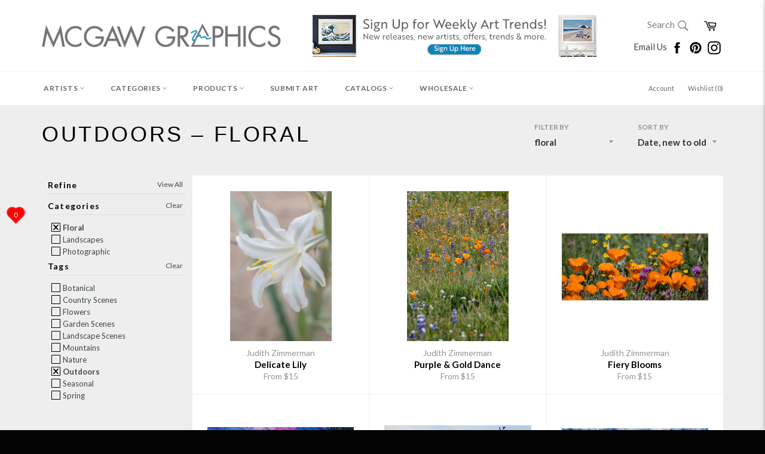

--- FILE ---
content_type: text/html; charset=utf-8
request_url: https://www.mcgawgraphics.com/collections/outdoors/floral
body_size: 50516
content:












































<!doctype html>
<!--[if IE 9]> <html class="ie9 supports-no-js" lang="en"> <![endif]-->
<!--[if (gt IE 9)|!(IE)]><!--> <html class="supports-no-js" lang="en"> <!--<![endif]-->


  
  
<head>

<!-- TrustBox script -->
<script type="text/javascript" src="//widget.trustpilot.com/bootstrap/v5/tp.widget.bootstrap.min.js" async></script>
<!-- End TrustBox script -->

  
  <!-- Global site tag (gtag.js) - Google Analytics -->
<script async src="https://www.googletagmanager.com/gtag/js?id=G-XCTYGD9R43"></script>
<script>
  window.dataLayer = window.dataLayer || [];
  function gtag(){dataLayer.push(arguments);}
  gtag('js', new Date());

  gtag('config', 'G-XCTYGD9R43');
</script>
  
<!-- Start of Booster Apps Seo-0.1-->
<title>Outdoors | McGaw Graphics</title><meta name="description" content="" /><script type="application/ld+json">
  {
    "@context": "https://schema.org",
    "@type": "Organization",
    "name": "McGaw Graphics",
    "url": "https://www.mcgawgraphics.com",
    "description": "Proudly offering museum-quality art prints crafted in the USA for over 40 years. The #1 source for museum favorites like Andy Warhol, Monet, Van Gogh and more. Shop our curated collections of contemporary, museum, wildlife, coastal, abstract, photography, and vintage art + much more!","image": "https://cdn.shopify.com/s/files/1/0223/4033/t/25/assets/logo.png",
      "logo": "https://cdn.shopify.com/s/files/1/0223/4033/t/25/assets/logo.png","sameAs": ["https://facebook.com/mcgawgraphics", "https://instagram.com/mcgawgraphics", "https://pinterest.com/mcgawgraphics"],
    "telephone": "802-362-6230",
    "address": {
      "@type": "PostalAddress",
      "streetAddress": "6378 Rte 7a",
      "addressLocality": "Sunderland",
      "addressRegion": "Vermont",
      "postalCode": "05250",
      "addressCountry": "United States"
    }
  }
</script>

<script type="application/ld+json">
  {
    "@context": "https://schema.org",
    "@type": "WebSite",
    "name": "McGaw Graphics",
    "url": "https://www.mcgawgraphics.com",
    "potentialAction": {
      "@type": "SearchAction",
      "query-input": "required name=query",
      "target": "https://www.mcgawgraphics.com/search?q={query}"
    }
  }
</script>
<!-- end of Booster Apps SEO -->

   <meta name="p:domain_verify" content="0c1dacddb3f40e62263488a169e25cd3"/>
  <!-- Google Tag Manager -->
<script>(function(w,d,s,l,i){w[l]=w[l]||[];w[l].push({'gtm.start':
new Date().getTime(),event:'gtm.js'});var f=d.getElementsByTagName(s)[0],
j=d.createElement(s),dl=l!='dataLayer'?'&l='+l:'';j.async=true;j.src=
'https://www.googletagmanager.com/gtm.js?id='+i+dl;f.parentNode.insertBefore(j,f);
})(window,document,'script','dataLayer','GTM-K548SLC');</script>
<!-- End Google Tag Manager -->
<meta name="google-site-verification" content="T_1nKWIfhjRBDfpuJWRxWJE8U69Y7CNQFomxxyv3nc8" />
  <meta charset="utf-8">
  <meta http-equiv="X-UA-Compatible" content="IE=edge,chrome=1">
  <meta name="viewport" content="width=device-width,initial-scale=1">
  <meta name="theme-color" content="#ffffff">

  
    <link rel="shortcut icon" href="//www.mcgawgraphics.com/cdn/shop/t/25/assets/favicon.png?v=177895536145593744791661271078" type="image/png" />
  

  <link rel="canonical" href="https://www.mcgawgraphics.com/collections/outdoors/floral">
  

  

  











































<!-- /snippets/social-meta-tags.liquid -->


  <meta property="og:type" content="website">
  <meta property="og:title" content="Outdoors">
  
    <meta property="og:image" content="http://www.mcgawgraphics.com/cdn/shop/t/25/assets/logo.png?v=20500133552777387791573746373">
    <meta property="og:image:secure_url" content="https://www.mcgawgraphics.com/cdn/shop/t/25/assets/logo.png?v=20500133552777387791573746373">
  


  <meta property="og:url" content="https://www.mcgawgraphics.com/collections/outdoors/floral">

<meta property="og:site_name" content="McGaw Graphics">




  <meta name="twitter:card" content="summary">




  <link href="//www.mcgawgraphics.com/cdn/shop/t/25/assets/theme.scss.css?v=56064050610179306611697560594" rel="stylesheet" type="text/css" media="all" />
  <link href="//www.mcgawgraphics.com/cdn/shop/t/25/assets/custom.scss.css?v=82997171862298516591573746388" rel="stylesheet" type="text/css" media="all" />
  
  
  
  <link href="//fonts.googleapis.com/css?family=Material+Icons|Lato:400,700" rel="stylesheet" type="text/css" media="all" />




  
  <script>window.performance && window.performance.mark && window.performance.mark('shopify.content_for_header.start');</script><meta name="google-site-verification" content="vSO88hl738ZPwgi8n9NgdP7njOG1YdhDicEIsXDB2ZY">
<meta name="facebook-domain-verification" content="154efyvbn02mc410u6gdbhhqgigx2c">
<meta name="facebook-domain-verification" content="zf14b7j08vp80rxrd5n9dd65qbamxk">
<meta name="facebook-domain-verification" content="z3bgkxwgsoeo9kornmkcgdvxw3wq98">
<meta id="shopify-digital-wallet" name="shopify-digital-wallet" content="/2234033/digital_wallets/dialog">
<meta name="shopify-checkout-api-token" content="3715b84b1b2c4104497ae705526e1d41">
<meta id="in-context-paypal-metadata" data-shop-id="2234033" data-venmo-supported="false" data-environment="production" data-locale="en_US" data-paypal-v4="true" data-currency="USD">
<link rel="alternate" type="application/atom+xml" title="Feed" href="/collections/outdoors/floral.atom" />
<link rel="alternate" type="application/json+oembed" href="https://www.mcgawgraphics.com/collections/outdoors/floral.oembed">
<script async="async" src="/checkouts/internal/preloads.js?locale=en-US"></script>
<link rel="preconnect" href="https://shop.app" crossorigin="anonymous">
<script async="async" src="https://shop.app/checkouts/internal/preloads.js?locale=en-US&shop_id=2234033" crossorigin="anonymous"></script>
<script id="apple-pay-shop-capabilities" type="application/json">{"shopId":2234033,"countryCode":"US","currencyCode":"USD","merchantCapabilities":["supports3DS"],"merchantId":"gid:\/\/shopify\/Shop\/2234033","merchantName":"McGaw Graphics","requiredBillingContactFields":["postalAddress","email"],"requiredShippingContactFields":["postalAddress","email"],"shippingType":"shipping","supportedNetworks":["visa","masterCard","amex","discover","elo","jcb"],"total":{"type":"pending","label":"McGaw Graphics","amount":"1.00"},"shopifyPaymentsEnabled":true,"supportsSubscriptions":true}</script>
<script id="shopify-features" type="application/json">{"accessToken":"3715b84b1b2c4104497ae705526e1d41","betas":["rich-media-storefront-analytics"],"domain":"www.mcgawgraphics.com","predictiveSearch":true,"shopId":2234033,"locale":"en"}</script>
<script>var Shopify = Shopify || {};
Shopify.shop = "mcgaw-graphics.myshopify.com";
Shopify.locale = "en";
Shopify.currency = {"active":"USD","rate":"1.0"};
Shopify.country = "US";
Shopify.theme = {"name":"Venture-Current with WC - 2019-11-14","id":79305932847,"schema_name":null,"schema_version":null,"theme_store_id":null,"role":"main"};
Shopify.theme.handle = "null";
Shopify.theme.style = {"id":null,"handle":null};
Shopify.cdnHost = "www.mcgawgraphics.com/cdn";
Shopify.routes = Shopify.routes || {};
Shopify.routes.root = "/";</script>
<script type="module">!function(o){(o.Shopify=o.Shopify||{}).modules=!0}(window);</script>
<script>!function(o){function n(){var o=[];function n(){o.push(Array.prototype.slice.apply(arguments))}return n.q=o,n}var t=o.Shopify=o.Shopify||{};t.loadFeatures=n(),t.autoloadFeatures=n()}(window);</script>
<script>
  window.ShopifyPay = window.ShopifyPay || {};
  window.ShopifyPay.apiHost = "shop.app\/pay";
  window.ShopifyPay.redirectState = null;
</script>
<script id="shop-js-analytics" type="application/json">{"pageType":"collection"}</script>
<script defer="defer" async type="module" src="//www.mcgawgraphics.com/cdn/shopifycloud/shop-js/modules/v2/client.init-shop-cart-sync_BN7fPSNr.en.esm.js"></script>
<script defer="defer" async type="module" src="//www.mcgawgraphics.com/cdn/shopifycloud/shop-js/modules/v2/chunk.common_Cbph3Kss.esm.js"></script>
<script defer="defer" async type="module" src="//www.mcgawgraphics.com/cdn/shopifycloud/shop-js/modules/v2/chunk.modal_DKumMAJ1.esm.js"></script>
<script type="module">
  await import("//www.mcgawgraphics.com/cdn/shopifycloud/shop-js/modules/v2/client.init-shop-cart-sync_BN7fPSNr.en.esm.js");
await import("//www.mcgawgraphics.com/cdn/shopifycloud/shop-js/modules/v2/chunk.common_Cbph3Kss.esm.js");
await import("//www.mcgawgraphics.com/cdn/shopifycloud/shop-js/modules/v2/chunk.modal_DKumMAJ1.esm.js");

  window.Shopify.SignInWithShop?.initShopCartSync?.({"fedCMEnabled":true,"windoidEnabled":true});

</script>
<script>
  window.Shopify = window.Shopify || {};
  if (!window.Shopify.featureAssets) window.Shopify.featureAssets = {};
  window.Shopify.featureAssets['shop-js'] = {"shop-cart-sync":["modules/v2/client.shop-cart-sync_CJVUk8Jm.en.esm.js","modules/v2/chunk.common_Cbph3Kss.esm.js","modules/v2/chunk.modal_DKumMAJ1.esm.js"],"init-fed-cm":["modules/v2/client.init-fed-cm_7Fvt41F4.en.esm.js","modules/v2/chunk.common_Cbph3Kss.esm.js","modules/v2/chunk.modal_DKumMAJ1.esm.js"],"init-shop-email-lookup-coordinator":["modules/v2/client.init-shop-email-lookup-coordinator_Cc088_bR.en.esm.js","modules/v2/chunk.common_Cbph3Kss.esm.js","modules/v2/chunk.modal_DKumMAJ1.esm.js"],"init-windoid":["modules/v2/client.init-windoid_hPopwJRj.en.esm.js","modules/v2/chunk.common_Cbph3Kss.esm.js","modules/v2/chunk.modal_DKumMAJ1.esm.js"],"shop-button":["modules/v2/client.shop-button_B0jaPSNF.en.esm.js","modules/v2/chunk.common_Cbph3Kss.esm.js","modules/v2/chunk.modal_DKumMAJ1.esm.js"],"shop-cash-offers":["modules/v2/client.shop-cash-offers_DPIskqss.en.esm.js","modules/v2/chunk.common_Cbph3Kss.esm.js","modules/v2/chunk.modal_DKumMAJ1.esm.js"],"shop-toast-manager":["modules/v2/client.shop-toast-manager_CK7RT69O.en.esm.js","modules/v2/chunk.common_Cbph3Kss.esm.js","modules/v2/chunk.modal_DKumMAJ1.esm.js"],"init-shop-cart-sync":["modules/v2/client.init-shop-cart-sync_BN7fPSNr.en.esm.js","modules/v2/chunk.common_Cbph3Kss.esm.js","modules/v2/chunk.modal_DKumMAJ1.esm.js"],"init-customer-accounts-sign-up":["modules/v2/client.init-customer-accounts-sign-up_CfPf4CXf.en.esm.js","modules/v2/client.shop-login-button_DeIztwXF.en.esm.js","modules/v2/chunk.common_Cbph3Kss.esm.js","modules/v2/chunk.modal_DKumMAJ1.esm.js"],"pay-button":["modules/v2/client.pay-button_CgIwFSYN.en.esm.js","modules/v2/chunk.common_Cbph3Kss.esm.js","modules/v2/chunk.modal_DKumMAJ1.esm.js"],"init-customer-accounts":["modules/v2/client.init-customer-accounts_DQ3x16JI.en.esm.js","modules/v2/client.shop-login-button_DeIztwXF.en.esm.js","modules/v2/chunk.common_Cbph3Kss.esm.js","modules/v2/chunk.modal_DKumMAJ1.esm.js"],"avatar":["modules/v2/client.avatar_BTnouDA3.en.esm.js"],"init-shop-for-new-customer-accounts":["modules/v2/client.init-shop-for-new-customer-accounts_CsZy_esa.en.esm.js","modules/v2/client.shop-login-button_DeIztwXF.en.esm.js","modules/v2/chunk.common_Cbph3Kss.esm.js","modules/v2/chunk.modal_DKumMAJ1.esm.js"],"shop-follow-button":["modules/v2/client.shop-follow-button_BRMJjgGd.en.esm.js","modules/v2/chunk.common_Cbph3Kss.esm.js","modules/v2/chunk.modal_DKumMAJ1.esm.js"],"checkout-modal":["modules/v2/client.checkout-modal_B9Drz_yf.en.esm.js","modules/v2/chunk.common_Cbph3Kss.esm.js","modules/v2/chunk.modal_DKumMAJ1.esm.js"],"shop-login-button":["modules/v2/client.shop-login-button_DeIztwXF.en.esm.js","modules/v2/chunk.common_Cbph3Kss.esm.js","modules/v2/chunk.modal_DKumMAJ1.esm.js"],"lead-capture":["modules/v2/client.lead-capture_DXYzFM3R.en.esm.js","modules/v2/chunk.common_Cbph3Kss.esm.js","modules/v2/chunk.modal_DKumMAJ1.esm.js"],"shop-login":["modules/v2/client.shop-login_CA5pJqmO.en.esm.js","modules/v2/chunk.common_Cbph3Kss.esm.js","modules/v2/chunk.modal_DKumMAJ1.esm.js"],"payment-terms":["modules/v2/client.payment-terms_BxzfvcZJ.en.esm.js","modules/v2/chunk.common_Cbph3Kss.esm.js","modules/v2/chunk.modal_DKumMAJ1.esm.js"]};
</script>
<script>(function() {
  var isLoaded = false;
  function asyncLoad() {
    if (isLoaded) return;
    isLoaded = true;
    var urls = ["\/\/www.powr.io\/powr.js?powr-token=mcgaw-graphics.myshopify.com\u0026external-type=shopify\u0026shop=mcgaw-graphics.myshopify.com","\/\/www.powr.io\/powr.js?powr-token=mcgaw-graphics.myshopify.com\u0026external-type=shopify\u0026shop=mcgaw-graphics.myshopify.com","https:\/\/shopify.instantsearchplus.com\/js\/loader.js?v=2\u0026mode=shopify\u0026UUID=50b3e327-357e-4ce7-a5d5-7817965f8d5b\u0026store=2234033\u0026shop=mcgaw-graphics.myshopify.com","\/\/www.powr.io\/powr.js?powr-token=mcgaw-graphics.myshopify.com\u0026external-type=shopify\u0026shop=mcgaw-graphics.myshopify.com","\/\/www.powr.io\/powr.js?powr-token=mcgaw-graphics.myshopify.com\u0026external-type=shopify\u0026shop=mcgaw-graphics.myshopify.com","https:\/\/cdn.shopify.com\/s\/files\/1\/0223\/4033\/t\/9\/assets\/fhs.lbl.20170612061440.js?11306555832727308863?t=1506639104\u0026shop=mcgaw-graphics.myshopify.com","https:\/\/chimpstatic.com\/mcjs-connected\/js\/users\/e629ec6f3f36c6956f425ee0c\/b1f4d2fa319ec4de29db94fd7.js?shop=mcgaw-graphics.myshopify.com","https:\/\/ecommplugins-trustboxsettings.trustpilot.com\/mcgaw-graphics.myshopify.com.js?settings=1660223079098\u0026shop=mcgaw-graphics.myshopify.com","https:\/\/ecommplugins-scripts.trustpilot.com\/v2.1\/js\/header.min.js?settings=eyJrZXkiOiI5eExoZ3hyQjJaUHBOZHlnIiwicyI6InNrdSJ9\u0026v=2.5\u0026shop=mcgaw-graphics.myshopify.com","https:\/\/widget.trustpilot.com\/bootstrap\/v5\/tp.widget.sync.bootstrap.min.js?shop=mcgaw-graphics.myshopify.com","https:\/\/d10lpsik1i8c69.cloudfront.net\/w.js?shop=mcgaw-graphics.myshopify.com","https:\/\/cdn.shopify.com\/s\/files\/1\/0184\/4255\/1360\/files\/haloroar-legal.min.js?v=1649374317\u0026shop=mcgaw-graphics.myshopify.com","https:\/\/customer-first-focus.b-cdn.net\/cffPCLoader_min.js?shop=mcgaw-graphics.myshopify.com"];
    for (var i = 0; i < urls.length; i++) {
      var s = document.createElement('script');
      s.type = 'text/javascript';
      s.async = true;
      s.src = urls[i];
      var x = document.getElementsByTagName('script')[0];
      x.parentNode.insertBefore(s, x);
    }
  };
  if(window.attachEvent) {
    window.attachEvent('onload', asyncLoad);
  } else {
    window.addEventListener('load', asyncLoad, false);
  }
})();</script>
<script id="__st">var __st={"a":2234033,"offset":-18000,"reqid":"ff22ba73-ffe6-4f99-a2d7-9e67bb0c82b1-1769822995","pageurl":"www.mcgawgraphics.com\/collections\/outdoors\/floral","u":"9e6bc221b935","p":"collection","rtyp":"collection","rid":307518529};</script>
<script>window.ShopifyPaypalV4VisibilityTracking = true;</script>
<script id="captcha-bootstrap">!function(){'use strict';const t='contact',e='account',n='new_comment',o=[[t,t],['blogs',n],['comments',n],[t,'customer']],c=[[e,'customer_login'],[e,'guest_login'],[e,'recover_customer_password'],[e,'create_customer']],r=t=>t.map((([t,e])=>`form[action*='/${t}']:not([data-nocaptcha='true']) input[name='form_type'][value='${e}']`)).join(','),a=t=>()=>t?[...document.querySelectorAll(t)].map((t=>t.form)):[];function s(){const t=[...o],e=r(t);return a(e)}const i='password',u='form_key',d=['recaptcha-v3-token','g-recaptcha-response','h-captcha-response',i],f=()=>{try{return window.sessionStorage}catch{return}},m='__shopify_v',_=t=>t.elements[u];function p(t,e,n=!1){try{const o=window.sessionStorage,c=JSON.parse(o.getItem(e)),{data:r}=function(t){const{data:e,action:n}=t;return t[m]||n?{data:e,action:n}:{data:t,action:n}}(c);for(const[e,n]of Object.entries(r))t.elements[e]&&(t.elements[e].value=n);n&&o.removeItem(e)}catch(o){console.error('form repopulation failed',{error:o})}}const l='form_type',E='cptcha';function T(t){t.dataset[E]=!0}const w=window,h=w.document,L='Shopify',v='ce_forms',y='captcha';let A=!1;((t,e)=>{const n=(g='f06e6c50-85a8-45c8-87d0-21a2b65856fe',I='https://cdn.shopify.com/shopifycloud/storefront-forms-hcaptcha/ce_storefront_forms_captcha_hcaptcha.v1.5.2.iife.js',D={infoText:'Protected by hCaptcha',privacyText:'Privacy',termsText:'Terms'},(t,e,n)=>{const o=w[L][v],c=o.bindForm;if(c)return c(t,g,e,D).then(n);var r;o.q.push([[t,g,e,D],n]),r=I,A||(h.body.append(Object.assign(h.createElement('script'),{id:'captcha-provider',async:!0,src:r})),A=!0)});var g,I,D;w[L]=w[L]||{},w[L][v]=w[L][v]||{},w[L][v].q=[],w[L][y]=w[L][y]||{},w[L][y].protect=function(t,e){n(t,void 0,e),T(t)},Object.freeze(w[L][y]),function(t,e,n,w,h,L){const[v,y,A,g]=function(t,e,n){const i=e?o:[],u=t?c:[],d=[...i,...u],f=r(d),m=r(i),_=r(d.filter((([t,e])=>n.includes(e))));return[a(f),a(m),a(_),s()]}(w,h,L),I=t=>{const e=t.target;return e instanceof HTMLFormElement?e:e&&e.form},D=t=>v().includes(t);t.addEventListener('submit',(t=>{const e=I(t);if(!e)return;const n=D(e)&&!e.dataset.hcaptchaBound&&!e.dataset.recaptchaBound,o=_(e),c=g().includes(e)&&(!o||!o.value);(n||c)&&t.preventDefault(),c&&!n&&(function(t){try{if(!f())return;!function(t){const e=f();if(!e)return;const n=_(t);if(!n)return;const o=n.value;o&&e.removeItem(o)}(t);const e=Array.from(Array(32),(()=>Math.random().toString(36)[2])).join('');!function(t,e){_(t)||t.append(Object.assign(document.createElement('input'),{type:'hidden',name:u})),t.elements[u].value=e}(t,e),function(t,e){const n=f();if(!n)return;const o=[...t.querySelectorAll(`input[type='${i}']`)].map((({name:t})=>t)),c=[...d,...o],r={};for(const[a,s]of new FormData(t).entries())c.includes(a)||(r[a]=s);n.setItem(e,JSON.stringify({[m]:1,action:t.action,data:r}))}(t,e)}catch(e){console.error('failed to persist form',e)}}(e),e.submit())}));const S=(t,e)=>{t&&!t.dataset[E]&&(n(t,e.some((e=>e===t))),T(t))};for(const o of['focusin','change'])t.addEventListener(o,(t=>{const e=I(t);D(e)&&S(e,y())}));const B=e.get('form_key'),M=e.get(l),P=B&&M;t.addEventListener('DOMContentLoaded',(()=>{const t=y();if(P)for(const e of t)e.elements[l].value===M&&p(e,B);[...new Set([...A(),...v().filter((t=>'true'===t.dataset.shopifyCaptcha))])].forEach((e=>S(e,t)))}))}(h,new URLSearchParams(w.location.search),n,t,e,['guest_login'])})(!0,!0)}();</script>
<script integrity="sha256-4kQ18oKyAcykRKYeNunJcIwy7WH5gtpwJnB7kiuLZ1E=" data-source-attribution="shopify.loadfeatures" defer="defer" src="//www.mcgawgraphics.com/cdn/shopifycloud/storefront/assets/storefront/load_feature-a0a9edcb.js" crossorigin="anonymous"></script>
<script crossorigin="anonymous" defer="defer" src="//www.mcgawgraphics.com/cdn/shopifycloud/storefront/assets/shopify_pay/storefront-65b4c6d7.js?v=20250812"></script>
<script data-source-attribution="shopify.dynamic_checkout.dynamic.init">var Shopify=Shopify||{};Shopify.PaymentButton=Shopify.PaymentButton||{isStorefrontPortableWallets:!0,init:function(){window.Shopify.PaymentButton.init=function(){};var t=document.createElement("script");t.src="https://www.mcgawgraphics.com/cdn/shopifycloud/portable-wallets/latest/portable-wallets.en.js",t.type="module",document.head.appendChild(t)}};
</script>
<script data-source-attribution="shopify.dynamic_checkout.buyer_consent">
  function portableWalletsHideBuyerConsent(e){var t=document.getElementById("shopify-buyer-consent"),n=document.getElementById("shopify-subscription-policy-button");t&&n&&(t.classList.add("hidden"),t.setAttribute("aria-hidden","true"),n.removeEventListener("click",e))}function portableWalletsShowBuyerConsent(e){var t=document.getElementById("shopify-buyer-consent"),n=document.getElementById("shopify-subscription-policy-button");t&&n&&(t.classList.remove("hidden"),t.removeAttribute("aria-hidden"),n.addEventListener("click",e))}window.Shopify?.PaymentButton&&(window.Shopify.PaymentButton.hideBuyerConsent=portableWalletsHideBuyerConsent,window.Shopify.PaymentButton.showBuyerConsent=portableWalletsShowBuyerConsent);
</script>
<script data-source-attribution="shopify.dynamic_checkout.cart.bootstrap">document.addEventListener("DOMContentLoaded",(function(){function t(){return document.querySelector("shopify-accelerated-checkout-cart, shopify-accelerated-checkout")}if(t())Shopify.PaymentButton.init();else{new MutationObserver((function(e,n){t()&&(Shopify.PaymentButton.init(),n.disconnect())})).observe(document.body,{childList:!0,subtree:!0})}}));
</script>
<link id="shopify-accelerated-checkout-styles" rel="stylesheet" media="screen" href="https://www.mcgawgraphics.com/cdn/shopifycloud/portable-wallets/latest/accelerated-checkout-backwards-compat.css" crossorigin="anonymous">
<style id="shopify-accelerated-checkout-cart">
        #shopify-buyer-consent {
  margin-top: 1em;
  display: inline-block;
  width: 100%;
}

#shopify-buyer-consent.hidden {
  display: none;
}

#shopify-subscription-policy-button {
  background: none;
  border: none;
  padding: 0;
  text-decoration: underline;
  font-size: inherit;
  cursor: pointer;
}

#shopify-subscription-policy-button::before {
  box-shadow: none;
}

      </style>

<script>window.performance && window.performance.mark && window.performance.mark('shopify.content_for_header.end');</script>

  
   <script  src="//ajax.googleapis.com/ajax/libs/jquery/2.1.0/jquery.min.js"></script>

  
  <script async src="https://d3slyfs22ftrln.cloudfront.net/collection-filter-v1.js?shop=mcgaw-graphics.myshopify.com"></script>
     <script type="text/javascript" src="//www.mcgawgraphics.com/cdn/shop/t/25/assets/jquery.zoom.min.js?v=130389901872380137561573746372" defer=”defer”>

<!-- BeginConsistentCartAddon --><script>Shopify.customer_logged_in = false ;Shopify.customer_email = "" ;Shopify.log_uuids = true;</script><!-- EndConsistentCartAddon -->












































<script type="text/javascript">
<!-- Copy Right by Frehhshopify -->
if ( 'undefined' == (typeof FHSPROD) ) {
    var FHSPROD = {};
}
if ('undefined' == (typeof FHSPROD.labelme)) {
    FHSPROD.labelme = {};
}
! function() {


  
  FHSPROD.labelme.pg = 'collection';
  

  if('undefined' == (typeof FHSPROD.labelme.product_list))
  	FHSPROD.labelme.product_list = [];
  
  
   FHSPROD.labelme.product_main = null;
  
  }();
</script><link rel="stylesheet" href="https://cdn.shopify.com/s/files/1/0184/4255/1360/files/legal.v5.scss.css?v=1654848652" media="print" onload="this.media='all'">
  <script>
    (function() {
      const metafields = {
        "shop": "mcgaw-graphics.myshopify.com",
        "settings": {"enabled":"1","param":{"message":"I have read and agreed with the {link} and understand that all items are printed to order and therefore returns and\/or exchanges are not accepted.","error_message":"Please agree to our terms and conditions before making a purchase.","error_display":"before","greeting":{"enabled":"0","message":"Please agree to the T\u0026C before purchasing!","delay":"1"},"link_order":["link"],"links":{"link":{"label":"terms and conditions","target":"_blank","url":"https:\/\/mcgaw-graphics.myshopify.com\/policies\/terms-of-service","policy":"terms-of-service"}},"force_enabled":"0","optional":"0","optional_message_enabled":"0","optional_message_value":"Thank you! The page will be moved to the checkout page.","optional_checkbox_hidden":"0","time_enabled":"1","time_label":"Agreed to the Terms and Conditions on","checkbox":"2"},"popup":{"title":"Terms and Conditions","width":"600","button":"Process to Checkout","icon_color":"#197bbd"},"style":{"checkbox":{"size":"20","color":"#007ace"},"message":{"font":"inherit","size":"14","customized":{"enabled":"1","color":"#212b36","accent":"#007ace","error":"#de3618"},"align":"inherit","padding":{"top":"0","right":"0","bottom":"0","left":"0"}}},"only1":"true","installer":[]},
        "moneyFormat": "${{amount}}"
      };
      !function(){"use strict";void 0===Element.prototype.getEventListeners&&(Element.prototype.__addEventListener=Element.prototype.addEventListener,Element.prototype.__removeEventListener=Element.prototype.removeEventListener,Element.prototype.addEventListener=function(e,t,n=!1){this.__addEventListener(e,t,n),this.eventListenerList||(this.eventListenerList={}),this.eventListenerList[e]||(this.eventListenerList[e]=[]),this.eventListenerList[e].push({type:e,listener:t,useCapture:n})},Element.prototype.removeEventListener=function(e,t,n=!1){this.__removeEventListener(e,t,n),this.eventListenerList||(this.eventListenerList={}),this.eventListenerList[e]||(this.eventListenerList[e]=[]);for(let o=0;o<this.eventListenerList[e].length;o++)if(this.eventListenerList[e][o].listener===t&&this.eventListenerList[e][o].useCapture===n){this.eventListenerList[e].splice(o,1);break}0==this.eventListenerList[e].length&&delete this.eventListenerList[e]},Element.prototype.getEventListeners=function(e){return this.eventListenerList||(this.eventListenerList={}),void 0===e?this.eventListenerList:this.eventListenerList[e]})}(),window.roarJs=window.roarJs||{},roarJs.Legal=function(){const e={id:"legal",shop:null,settings:{},jQuery:null,fonts:[],editor:{enabled:!1,selector:"#theme-editor__checkbox"},installer:{enabled:!1},pointer:{},selectors:{checkout:'[name="checkout"], [name="goto_pp"], [name="goto_gc"], [href*="/checkout"], .rale-button--checkout',dynamic:'[data-shopify="payment-button"], [data-shopify="dynamic-checkout-cart"]',form:'form[action="/checkout"]',update:'[name="update"]',widget:".rale-widget",checkbox:'.rale-widget .rale-checkbox input[type="checkbox"]',nopopup:".rale-nopopup",policy:".rale-policy",error:".rale-widget .rale-error",greeting:".rale-widget .rale-greeting",modal:"rale-modal",modal_close:"rale-modal-close"},classes:{hidden:"rale-dynamic--hidden",invisible:"rale-checkout--invisible"},cssUrl:"https://cdn.shopify.com/s/files/1/0184/4255/1360/files/legal.v5.scss.css?v=1654848652",installerUrl:"https://cdn.shopify.com/s/files/1/0184/4255/1360/files/legal-installer.min.js?v=1656068354"};function t(e,t){for(let t=0;t<document.styleSheets.length;t++)if(document.styleSheets[t].href==e)return!1;const n=document.getElementsByTagName("head")[0],o=document.createElement("link");o.type="text/css",o.rel="stylesheet",o.readyState?o.onreadystatechange=function(){"loaded"!=o.readyState&&"complete"!=o.readyState||(o.onreadystatechange=null,t&&t())}:o.onload=function(){t&&t()},o.href=e,n.appendChild(o)}function n(){e.settings.enabled="1"}function o(){return"undefined"==typeof roarJsAdmin?(e.shop||(e.shop=metafields.shop,e.settings=metafields.settings),!0):(e.editor.enabled=!0,e.shop=roarJsAdmin.Config.shop,e.settings=roarJsAdmin.Config.settings,n(),!0)}function s(e,t){!function(e,t){const n=XMLHttpRequest.prototype.open;XMLHttpRequest.prototype.open=function(o,s){this.addEventListener("load",(function(){!e.some((function(e){return s.indexOf(e)>-1}))||""!==this.responseType&&"text"!==this.responseType||t(this.responseText)})),n.apply(this,arguments)}}(e,t),function(e,t){"undefined"!=typeof jQuery&&jQuery(document).ajaxSuccess((function(n,o,s){const i=s.url;e.some((function(e){return i.indexOf(e)>-1}))&&t(o.responseText)}))}(e,t),function(e,t){const n=window.fetch;window.fetch=function(){const e=n.apply(this,arguments);return e.then((function(e){const t=new CustomEvent("raleFetchEnd",{view:document,bubbles:!0,cancelable:!1,detail:{response:e.clone()}});document.dispatchEvent(t)})),e},document.addEventListener("raleFetchEnd",(function(n){const o=n.detail.response;if(200!==o.status)return;const s=o.url;e.some((function(e){return s.indexOf(e)>-1}))&&t(o.json())}))}(e,t)}function i(){const{selectors:t}=e;let n=!1;return document.querySelectorAll(t.checkbox).forEach((e=>{(function(e){const t=e.getBoundingClientRect(),n=window.innerWidth||document.documentElement.clientWidth,o=window.innerHeight||document.documentElement.clientHeight,s=function(e,t){return document.elementFromPoint(e,t)};return!(t.right<0||t.bottom<0||t.left>n||t.top>o)&&(e.contains(s(t.left,t.top))||e.contains(s(t.right,t.top))||e.contains(s(t.right,t.bottom))||e.contains(s(t.left,t.bottom))||e.parentNode.contains(s(t.left,t.top))||e.parentNode.contains(s(t.right,t.top))||e.parentNode.contains(s(t.right,t.bottom))||e.parentNode.contains(s(t.left,t.bottom)))})(e)&&(n=!0)})),n}function l(t){const{selectors:n}=e;let o=!1;if(s="/cart",window.location.href.indexOf(s)>-1){const e=t.closest("form");e&&e.querySelector(n.widget)&&(o=!0)}var s;return o}function r(t,n){const{classes:o,pointer:s}=e;if(n=n||window.event,void 0!==window.pageXOffset?(s.pageX=n.pageX-window.pageXOffset,s.pageY=n.pageY-window.pageYOffset):(s.pageX=n.pageX-document.documentElement.scrollLeft,s.pageY=n.pageY-document.documentElement.scrollTop),isNaN(s.pageX)||isNaN(s.pageY))s.target=t;else{const e=t.classList.contains(o.hidden);e&&t.classList.remove(o.hidden);const n=document.elementFromPoint(s.pageX,s.pageY);n&&(s.target=n),e&&t.classList.add(o.hidden)}}function a(t){const{id:n,classes:o,title:s,body:i,styles:l}=t;let r=document.getElementById(n);if(null!=r&&r.remove(),r=document.createElement("div"),r.id=n,r.classList="rale-modal",r.innerHTML=`<div class="rale-modal-inner">\n<div class="rale-modal-header"><div class="rale-modal-title">${s}</div><div class="rale-modal-close"><svg viewBox="0 0 20 20"><path d="M11.414 10l6.293-6.293a.999.999 0 1 0-1.414-1.414L10 8.586 3.707 2.293a.999.999 0 1 0-1.414 1.414L8.586 10l-6.293 6.293a.999.999 0 1 0 1.414 1.414L10 11.414l6.293 6.293a.997.997 0 0 0 1.414 0 .999.999 0 0 0 0-1.414L11.414 10z" fill-rule="evenodd"></path></svg></div></div>\n<div class="rale-modal-bodyWrapper"><div class="rale-modal-body" data-scrollable>${i}</div></div>\n</div><div class="rale-modal-overlay"></div>`,o&&o.length>0&&r.classList.add(o),l&&Object.keys(l).length>0)for(const[e,t]of Object.entries(l))r.style.setProperty(e,t);return w(r),document.body.classList.add("rale-modal--opened"),document.body.appendChild(r),function(t){t.querySelectorAll(".rale-modal-close, .rale-modal-overlay").forEach((e=>{e.addEventListener("click",(e=>{c(e.currentTarget.closest(".rale-modal").getAttribute("id"))}))})),document.querySelectorAll(".rale-modal-button").forEach((t=>{t.addEventListener("click",(t=>{const n=t.currentTarget.closest(".rale-modal");n.classList.add("rale-modal--checked"),setTimeout((function(){const{pointer:{target:t}}=e;if(t)if("FORM"==t.tagName)t.submit();else try{t.click()}catch(e){const n=t.closest('[role="button"]');n&&n.click()}}),500),setTimeout((function(){c(n.getAttribute("id")),m()}),1e3)}))}))}(r),r}function c(e){const t=document.getElementById(e);if(null!=t&&t.remove(),0===document.querySelectorAll(".rale-modal").length){document.querySelector("body").classList.remove("rale-modal--opened")}}function d(t){const{selectors:n}=e;return!!t.closest(n.nopopup)}function p(t){const{classes:n,pointer:{target:o}}=e;let s=!0;if(t.classList.contains(n.hidden)&&(s=!1,o)){const e=o.getEventListeners("click"),t=o.closest("[class*=shopify-payment-button__]");(void 0!==e||t)&&(s=!0)}return s}function u(){const{settings:{param:t,popup:n,style:o}}=e,s=b();s.querySelector('input[type="checkbox"]').removeAttribute("checked");const i=s.querySelector(".rale-greeting");null!==i&&(i.classList.remove("rale-greeting--bottom"),i.classList.add("rale-greeting--top"));const l=n.title.length>0?n.title:"Terms and Conditions";let r=`<svg xmlns="http://www.w3.org/2000/svg" viewBox="0 0 37 37" class="rale-checkmark"><path class="rale-checkmark--circle" d="M30.5,6.5L30.5,6.5c6.6,6.6,6.6,17.4,0,24l0,0c-6.6,6.6-17.4,6.6-24,0l0,0c-6.6-6.6-6.6-17.4,0-24l0,0C13.1-0.2,23.9-0.2,30.5,6.5z"></path><polyline class="rale-checkmark--check" points="11.6,20 15.9,24.2 26.4,13.8"></polyline><polyline class="rale-checkmark--checked" points="11.6,20 15.9,24.2 26.4,13.8"></polyline></svg>${s.outerHTML}`;void 0!==t.force_enabled&&"1"===t.force_enabled?r+=`<div class="rale-modal-buttonWrapper"><div class="rale-modal-button">${n.button.length>0?n.button:"Process to Checkout"}</div></div>`:r+=`<div class="rale-error">${t.error_message}</div>`;let a="",c={"--rale-size":`${o.message.size}px`,"--rale-popup-width":`${n.width}px`,"--rale-popup-icolor":n.icon_color},d="inherit";if("inherit"!==o.message.font){d=o.message.font.split(":")[0].replace(/\+/g," ")}return c["--rale-font"]=d,"1"===o.message.customized.enabled&&(a="rale-customized",c["--rale-color"]=o.message.customized.color,c["--rale-error"]=o.message.customized.error),{id:"rale-modal",classes:a,styles:c,title:l,body:r}}function m(){document.dispatchEvent(new CustomEvent("rale.shopifyCheckout"))}function h(t){const{selectors:n,settings:{param:o}}=e,s=t.currentTarget;if(function(t){const{settings:{param:n}}=e,o=t.closest("form");if(o&&0===o.querySelectorAll(".rale-time").length&&"0"!==n.time_enabled){const e=n.time_label.length>0?n.time_label:"Agreed to the Terms and Conditions on",t=document.createElement("input");t.type="hidden",t.name=`attributes[${e}]`,t.value=new Date,o.appendChild(t)}}(s),void 0!==o.force_enabled&&"1"===o.force_enabled){if(i()||l(s))m();else{if(r(s,t),!p(s))return!1;k(a(u())),t.preventDefault(),t.stopPropagation()}return!1}if(d(s))return m(),!1;if(function(){const{settings:{param:t}}=e;return(void 0===t.force_enabled||"1"!==t.force_enabled)&&void 0!==t.optional&&"1"===t.optional}())return o.optional_message_enabled&&"1"===o.optional_message_enabled&&o.optional_message_value.length>0&&alert(o.optional_message_value),m(),!1;if(r(s,t),i()||l(s))C()?(document.querySelectorAll(n.greeting).forEach((e=>{e.remove()})),m()):("dialog"===o.error_display?alert(o.error_message):(document.querySelectorAll(n.error).forEach((e=>{e.remove()})),document.querySelectorAll(n.widget).forEach((e=>{const t=document.createElement("div");t.classList="rale-error",t.innerHTML=o.error_message,"after"===o.error_display?e.appendChild(t):e.insertBefore(t,e.firstChild)}))),t.preventDefault(),t.stopPropagation());else{if(C())return!1;if(!p(s))return!1;k(a(u())),t.preventDefault(),t.stopPropagation()}}function g(){const{settings:t}=e;if("1"!==t.enabled)return!1;setTimeout((function(){!function(){const{classes:t,selectors:n}=e;document.querySelectorAll(n.checkout).forEach((e=>{C()||d(e)?e.classList.remove(t.invisible):e.classList.add(t.invisible)}))}(),function(){const{classes:t,selectors:n,settings:{param:o}}=e;"1"!==o.optional&&document.querySelectorAll(n.dynamic).forEach((e=>{("dynamic-checkout-cart"===e.dataset.shopify||"payment-button"===e.dataset.shopify)&&C()||d(e)?e.classList.remove(t.hidden):e.classList.add(t.hidden)}))}()}),100)}function f(){const{selectors:t,settings:n}=e;if("1"!==n.enabled)return!1;document.querySelectorAll(`${t.checkout}, ${t.dynamic}`).forEach((e=>{e.removeEventListener("click",h),e.addEventListener("click",h)})),document.querySelectorAll(t.form).forEach((e=>{e.removeEventListener("submit",h),e.addEventListener("submit",h)}))}function y(e){return("."+e.trim().replace(/ /g,".")).replace(/\.\.+/g,".")}function v(e){for(var t=[];e.parentNode;){var n=e.getAttribute("id"),o=e.tagName;if(n&&"BODY"!==o){t.unshift("#"+n);break}if(e===e.ownerDocument.documentElement||"BODY"===o)t.unshift(e.tagName);else{for(var s=1,i=e;i.previousElementSibling;i=i.previousElementSibling,s++);var l=e.className?y(e.className):"";l?t.unshift(""+e.tagName+l):t.unshift(""+e.tagName)}e=e.parentNode}return t.join(" ")}function b(n){const{fonts:o,settings:{param:s,style:i}}=e,l=`rale-${Date.now()+Math.random()}`,r=document.createElement("div");r.classList="rale-widget";let a="inherit";if("inherit"!==i.message.font){const e=i.message.font.split(":")[0];a=e.replace(/\+/g," "),o.includes(e)||(o.push(e),t("//fonts.googleapis.com/css?family="+i.message.font))}r.style.setProperty("--rale-font",a),r.style.setProperty("--rale-size",`${i.message.size}px`),r.style.setProperty("--rale-align",i.message.align),r.style.setProperty("--rale-padding",`${i.message.padding.top||0}px ${i.message.padding.right||0}px ${i.message.padding.bottom||0}px ${i.message.padding.left||0}px`),"1"===i.message.customized.enabled&&(r.classList.add("rale-customized"),r.style.setProperty("--rale-color",i.message.customized.color),r.style.setProperty("--rale-accent",i.message.customized.accent),r.style.setProperty("--rale-error",i.message.customized.error));let c="";if("0"!==s.time_enabled){c=`<input class="rale-time" type="hidden" name="attributes[${s.time_label.length>0?s.time_label:"Agreed to the Terms and Conditions on"}]" value="${new Date}" />`}"1"===s.optional&&s.optional_message_enabled&&"1"===s.optional_message_enabled&&"1"===s.optional_checkbox_hidden&&r.classList.add("rale-widget--hidden");let d="";return!0===n&&(d='<div class="ralei-remove"></div>'),r.innerHTML=`<div class="rale-container">${function(t){const{settings:{param:n,style:o}}=e;if(void 0!==n.force_enabled&&"1"===n.force_enabled)return`<span class="rale-checkbox rale-visually-hidden"><input type="checkbox" id="${t}" checked="checked"/></span>`;{let e=`--rale-size:${o.checkbox.size}px;`,s="",i="",l="";if("0"!==n.checkbox&&(e+=`--rale-background:${o.checkbox.color};`,s=`<span class="rale-box">${function(e){let t="";switch(e){case"1":t='<svg xmlns="http://www.w3.org/2000/svg" viewBox="0 0 21 21" class="rale-icon"><polyline points="5 10.75 8.5 14.25 16 6"></polyline></svg>';break;case"2":t='<svg xmlns="http://www.w3.org/2000/svg" viewBox="0 0 21 21" class="rale-icon"><path d="M5,10.75 L8.5,14.25 L19.4,2.3 C18.8333333,1.43333333 18.0333333,1 17,1 L4,1 C2.35,1 1,2.35 1,4 L1,17 C1,18.65 2.35,20 4,20 L17,20 C18.65,20 20,18.65 20,17 L20,7.99769186"></path></svg>';break;case"3":t='<svg xmlns="http://www.w3.org/2000/svg" viewBox="0 0 12 9" class="rale-icon"><polyline points="1 5 4 8 11 1"></polyline></svg>';break;case"4":t='<svg xmlns="http://www.w3.org/2000/svg" viewBox="0 0 44 44" class="rale-icon"><path d="M14,24 L21,31 L39.7428882,11.5937758 C35.2809627,6.53125861 30.0333333,4 24,4 C12.95,4 4,12.95 4,24 C4,35.05 12.95,44 24,44 C35.05,44 44,35.05 44,24 C44,19.3 42.5809627,15.1645919 39.7428882,11.5937758" transform="translate(-2.000000, -2.000000)"></path></svg>';break;case"5":t='<svg xmlns="http://www.w3.org/2000/svg" viewBox="0 0 512 512" class="rale-icon"><path d="M256 8C119 8 8 119 8 256s111 248 248 248 248-111 248-248S393 8 256 8z"></path></svg>'}return t}(n.checkbox)}</span>`),void 0!==n.greeting&&"1"===n.greeting.enabled&&n.greeting.message.length>0){let e=parseInt(n.greeting.delay);e=e>0?e:0,l=`<i class="rale-greeting rale-greeting--bottom${0==e?" rale-greeting--init":""}"><svg xmlns="http://www.w3.org/2000/svg" viewBox="0 0 20 20"><path fill-rule="evenodd" d="M10 20c5.514 0 10-4.486 10-10S15.514 0 10 0 0 4.486 0 10s4.486 10 10 10zm1-6a1 1 0 11-2 0v-4a1 1 0 112 0v4zm-1-9a1 1 0 100 2 1 1 0 000-2z"/></svg>${n.greeting.message}</i>`}return`<span class="rale-checkbox rale-checkbox--${n.checkbox}" style="${e}"><input type="checkbox" id="${t}" ${i}/>${s}${l}</span>`}}(l)+function(t){const{shop:n,editor:o,settings:{param:s}}=e,{message:i,links:l,link_order:r}=s;let a=i;return r&&r.forEach((function(e){const t=l[e];if(t){const{label:s,url:i,target:l,policy:r}=t,c=new RegExp(`{${e}}`,"g");if("popup"===l){let e=`/policies/${r}`;if(o.enabled&&(e=`https://${n}${e}`),s.length>0){let t=`<a href="${e}" target="_blank" class="rale-link rale-policy" data-policy="${r}">${s}</a>`;a=a.replace(c,t)}}else if(s.length>0){let e=s;i.length>0&&(e=`<a href="${i}" target="${l}" class="rale-link">${s}</a>`),a=a.replace(c,e)}}})),`<label for="${t}" class="rale-message">${a}</label>`}(l)+d}</div>${c}`,r}function w(t){const{settings:{param:n}}=e,o=t.querySelector(".rale-greeting");if(null!==o){let e=parseInt(n.greeting.delay);e=e>0?e:0,setTimeout((function(){o.classList.add("rale-greeting--open")}),1e3*e)}}function L(t,n,o=!1){const{selectors:s}=e,i=b(o);function l(e,t){const n=document.querySelector(e);if(null===n||n.parentNode.querySelector(s.widget)&&"append"!==t)return!1;switch(t){case"before":n.parentNode.insertBefore(i,n);break;case"after":n.parentNode.insertBefore(i,n.nextSibling);break;default:n.innerHTML="",n.appendChild(i)}w(i);const o=new CustomEvent("rale.widgetCreated",{detail:{selector:n}});return document.dispatchEvent(o),$(),k(i),!0}l(t,n)||setTimeout((function(){l(t,n)||setTimeout((function(){l(t,n)}),1e3)}),1e3)}function k(t){const{selectors:n}=e;t.querySelectorAll(n.checkbox).forEach((t=>{t.addEventListener("change",(t=>{const o=t.currentTarget,s=o.checked;if(document.querySelectorAll(n.checkbox).forEach((e=>{e.checked=s})),document.querySelectorAll(n.error).forEach((e=>{e.remove()})),document.querySelectorAll(n.greeting).forEach((e=>{e.classList.add("rale-greeting--close"),setTimeout((function(){e.remove()}),300)})),$(),g(),s&&o.closest(".rale-modal")){const t=o.closest(".rale-modal");t.classList.add("rale-modal--checked"),setTimeout((function(){const{pointer:{target:t}}=e;if(t)if("FORM"==t.tagName)t.submit();else{const e=t.closest('[role="button"]');if(e)e.click();else{const e=t.querySelector("button");e?e.click():t.click()}}}),500),setTimeout((function(){c(t.getAttribute("id")),m()}),1e3)}}))})),t.querySelectorAll(n.policy).forEach((t=>{t.addEventListener("click",(t=>{t.preventDefault();const{editor:n}=e,o=t.currentTarget,s=o.dataset.policy;a({id:"rale-modal--skeleton",classes:"rale-modal--skeleton",title:'<div class="rale-skeleton-display"></div>',body:'<svg viewBox="0 0 37 37" xmlns="http://www.w3.org/2000/svg" class="rale-spinner"><path d="M30.5,6.5L30.5,6.5c6.6,6.6,6.6,17.4,0,24l0,0c-6.6,6.6-17.4,6.6-24,0l0,0c-6.6-6.6-6.6-17.4,0-24l0,0C13.1-0.2,23.9-0.2,30.5,6.5z"></path></svg><div class="rale-skeleton-display"></div><div class="rale-skeleton-container"><div class="rale-skeleton-text"></div><div class="rale-skeleton-text"></div><div class="rale-skeleton-text"></div></div>'});let i=o.getAttribute("href");n.enabled&&(i=`${roarJsAdmin.Config.appUrl}/policies/${s}`),fetch(i).then((e=>e.text())).then((e=>{const t=(new DOMParser).parseFromString(e,"text/html");c("rale-modal--skeleton");let n="",o="";if(t.querySelector(".shopify-policy__body"))n=t.querySelector(".shopify-policy__title").textContent,o=t.querySelector(".shopify-policy__body").innerHTML;else{n={"refund-policy":"Refund policy","privacy-policy":"Privacy policy","terms-of-service":"Terms of service","shipping-policy":"Shipping policy"}[s],o='<div class="Polaris-TextContainer">\n            <p>Unfortunately, your store policy has not been added yet!</p>\n            <div class="Polaris-TextContainer Polaris-TextContainer--spacingTight">\n    <h2 class="Polaris-DisplayText Polaris-DisplayText--sizeSmall">Add or generate store policies</h2>\n    <ol class="Polaris-List Polaris-List--typeNumber">\n    <li class="Polaris-List__Item"><p>From your Shopify admin, go to <strong>Settings</strong> &gt; <strong>Legal</strong>.</p></li>\n    <li class="Polaris-List__Item">\n    <p>Enter your store policies, or click <strong>Create from template</strong> to enter the default template. Use the <a href="/manual/productivity-tools/rich-text-editor">rich text editor</a> to add style and formatting to your policies, and to add links and images.</p>\n    <figure><img src="https://cdn.shopify.com/shopifycloud/help/assets/manual/settings/checkout-and-payment/refund-policy-1f6faf09f810ad9b9a4f4c0f2e5f2ec36e2bc3897c857e9a76e9700c8fa7cdbf.png" alt="The rich text editor consists of a multi-line text box with buttons above it for formatting the text, and for adding links and images." width="1024" height="594"></figure>\n    </li>\n    <li class="Polaris-List__Item"><p>Review your policies and make any changes.</p></li>\n    <li class="Polaris-List__Item"><p>Click <strong>Save</strong> to add your policies.</p></li>\n    </ol>\n    </div>\n            </div>'}a({id:"rale-modal--policy",classes:"rale-modal--policy",title:n,body:o})})).catch((()=>{n.enabled?setTimeout((function(){c("rale-modal--skeleton"),a({id:"rale-modal--policy",classes:"rale-modal--policy",title:"That's all!",body:'<div class="Polaris-TextContainer">\n                <p>In your real store, customers should see your store policies here.</p>\n                <div class="Polaris-TextContainer Polaris-TextContainer--spacingTight">\n    <h2 class="Polaris-DisplayText Polaris-DisplayText--sizeSmall">Add or generate store policies</h2>\n    <ol class="Polaris-List Polaris-List--typeNumber">\n    <li class="Polaris-List__Item"><p>From your Shopify admin, go to <strong>Settings</strong> &gt; <strong>Legal</strong>.</p></li>\n    <li class="Polaris-List__Item">\n    <p>Enter your store policies, or click <strong>Create from template</strong> to enter the default template. Use the <a href="/manual/productivity-tools/rich-text-editor">rich text editor</a> to add style and formatting to your policies, and to add links and images.</p>\n    <figure><img src="https://cdn.shopify.com/shopifycloud/help/assets/manual/settings/checkout-and-payment/refund-policy-1f6faf09f810ad9b9a4f4c0f2e5f2ec36e2bc3897c857e9a76e9700c8fa7cdbf.png" alt="The rich text editor consists of a multi-line text box with buttons above it for formatting the text, and for adding links and images." width="1024" height="594"></figure>\n    </li>\n    <li class="Polaris-List__Item"><p>Review your policies and make any changes.</p></li>\n    <li class="Polaris-List__Item"><p>Click <strong>Save</strong> to add your policies.</p></li>\n    </ol>\n    </div>\n                </div>'})}),500):c("rale-modal--skeleton")}))}))}))}function _(){const{editor:t,installer:n,selectors:o,settings:s}=e;if("1"!==s.enabled)return document.querySelectorAll(o.widget).forEach((e=>{e.remove()})),!1;if(t.enabled)L(t.selector,"append");else if(n.enabled)L(n.selector,n.position,!0);else{let e={};if(Object.keys(s.installer).length>0&&(e=s.installer[Shopify.theme.id]),void 0!==e&&Object.keys(e).length>0){const{cart:t,minicart:n,product:o}=e;t&&t.selector.length>0&&t.position.length>0&&L(t.selector,t.position),n&&n.selector.length>0&&n.position.length>0&&L(n.selector,n.position),o&&o.selector.length>0&&o.position.length>0&&L(o.selector,o.position)}else{document.querySelectorAll(o.checkout).forEach((e=>{const t=e.closest("form");if(t&&0===t.querySelectorAll(o.widget).length){const t=e.parentNode;let n=e;t.querySelector(o.update)&&(n=t.querySelector(o.update)),L(v(n),"before")}}));const e=document.querySelector('#main-cart-footer [name="checkout"]');e&&L(v(e.parentNode),"before")}}document.querySelector(".rale-shortcode")&&L(".rale-shortcode","append")}function x(e){e=e.replace(/[\[]/,"\\[").replace(/[\]]/,"\\]");const t=new RegExp("[\\?&]"+e+"=([^&#]*)").exec(window.location.search);return null===t?"":decodeURIComponent(t[1].replace(/\+/g," "))}function E(e){return new Promise((function(t,n){fetch("/cart.js").then((e=>e.json())).then((n=>{if(0==n.item_count){const n={items:[{quantity:1,id:e}]};fetch("/cart/add.js",{method:"POST",headers:{"Content-Type":"application/json"},body:JSON.stringify(n)}).then((e=>e.json())).then((e=>{t({reload:!0,url:e.items[0].url})}))}else t({reload:!1,url:n.items[0].url})}))}))}function S(){return e.installer.enabled=!0,n(),new Promise((function(t,n){!function(e,t){const n=document.getElementsByTagName("head")[0],o=document.createElement("script");o.type="text/javascript",o.readyState?o.onreadystatechange=function(){"loaded"!=o.readyState&&"complete"!=o.readyState||(o.onreadystatechange=null,t&&t())}:o.onload=function(){t&&t()},o.src=e,n.appendChild(o)}(e.installerUrl,(function(){t(!0)}))}))}function T(){window.location.href.indexOf("rale_helper=true")>-1&&(function(t){const{selectors:n}=e,{title:o,description:s}=t;let i=document.getElementById(n.modal);null!==i&&i.remove(),i=document.createElement("div"),i.id=n.modal,i.classList=n.modal,i.innerHTML=`<div class="rale-modal-inner">\n<div class="rale-modal-bodyWrapper"><div class="rale-modal-body"><svg xmlns="http://www.w3.org/2000/svg" viewBox="0 0 37 37" class="rale-svg rale-checkmark"><path class="rale-checkmark__circle" d="M30.5,6.5L30.5,6.5c6.6,6.6,6.6,17.4,0,24l0,0c-6.6,6.6-17.4,6.6-24,0l0,0c-6.6-6.6-6.6-17.4,0-24l0,0C13.1-0.2,23.9-0.2,30.5,6.5z"></path><polyline class="rale-checkmark__check" points="11.6,20 15.9,24.2 26.4,13.8"></polyline></svg>\n<h2>${o}</h2><p>${s}</p></div></div>\n<div class="rale-modal-footer"><div id="${n.modal_close}" class="rale-btn">Got It</div></div>\n</div>`,document.body.classList.add("rale-modal--opened"),document.body.appendChild(i)}({title:"Click The Checkbox To Test The Function",description:'Open the product page and click the Add to cart button.<br>Go to the cart page. You will see the terms and conditions checkbox above the checkout button.<br><br>Then go back to app settings and click "<strong class="rale-highlight">Next</strong>".'}),function(){const{selectors:t}=e,n=document.getElementById(t.modal_close);null!==n&&n.addEventListener("click",(function(){const e=document.getElementById(t.modal);null!==e&&(e.remove(),document.body.classList.remove("rale-modal--opened"))}))}())}function C(){const{selectors:t}=e,n=document.querySelector(t.checkbox);return!!n&&n.checked}function $(t){if("undefined"==typeof roarJsAdmin){const{settings:{param:n}}=e,o=document.querySelector(".rale-time");if(null===o)return;void 0===t&&(t=void 0!==n.force_enabled&&"1"===n.force_enabled?o.value:void 0!==n.optional&&"1"===n.optional?C()?o.value:"NO":o.value);const s=o.getAttribute("name"),i={attributes:{[s.substring(s.lastIndexOf("[")+1,s.lastIndexOf("]"))]:t}};fetch("/cart/update.js",{method:"POST",headers:{"Content-Type":"application/json"},body:JSON.stringify(i)})}}return{init:function(){if(window==window.top){new Promise((function(n,o){t(e.cssUrl,(function(){n(!0)}))})),T();o()&&(e.editor.enabled||(function(){const e=x("rale_preview"),t=x("variant_id");e.length>0&&t.length>0&&(n(),E(t).then((function(e){e.reload&&window.location.reload()})))}(),function(){const e="raleInstaller";let t=window.sessionStorage.getItem(e);if(null!==t&&t.length>0)t=JSON.parse(t),void 0!==t.theme_id&&Shopify.theme.id!=t.theme_id&&(window.location.href=`${window.location.origin}?preview_theme_id=${t.theme_id}`),S();else{const t=x("ralei"),n=x("variant_id");t.length>0&&n.length>0&&(window.sessionStorage.setItem(e,JSON.stringify({access_token:t,step:1,theme_id:Shopify.theme.id,variant_id:n})),S())}}()),e.installer.enabled||(_(),f()),function(){const{classes:t,selectors:n}=e;if("1"!==e.settings.enabled)return!1;document.body.classList.remove(t.invisible),s(["/cart.js","/cart/add.js","/cart/change.js","/cart/change","/cart/clear.js"],(function(t){Promise.resolve(t).then((function(t){const{installer:n}=e;n.enabled||(_(),f(),g())}))}))}(),g())}},refresh:function(){if(window==window.top){o()&&(_(),f(),g())}},checked:C,manual:function(e){h(e)},install:function(t,n){if(window==window.top){o()&&(e.installer.selector=t,e.installer.position=n,_(),f())}},initCart:E,updateTime:$,showMessage:function(){const{settings:{param:t},selectors:n}=e;C()||("dialog"===t.error_display?alert(t.error_message):(document.querySelectorAll(n.error).forEach((e=>{e.remove()})),document.querySelectorAll(n.widget).forEach((e=>{const n=document.createElement("div");n.classList="rale-error",n.innerHTML=t.error_message,"after"===t.error_display?e.appendChild(n):e.insertBefore(n,e.firstChild)}))))},bindCheckoutEvents:f}}(),document.addEventListener("DOMContentLoaded",(function(){roarJs.Legal.init()}));
    })();
  </script>


<!--Lazy Loading -->
<script src="//www.mcgawgraphics.com/cdn/shop/t/25/assets/lazysizes.min.js?v=56805471290311245611660828735" type="text/javascript"></script>
<style>.lazyload,.lazyloading{opacity:0}.lazyloaded{opacity:1;transition:opacity.3s}</style>


  <script src="lazysizes.min.js" async="" defer></script>
    
<!-- BEGIN app block: shopify://apps/product-filters-search/blocks/autocomplete/95672d06-1c4e-4e1b-9368-e84ce1ad6886 --><script>
    var fast_dawn_theme_action = "/pages/search-results";
    var __isp_new_jquery = "true" === "true";
</script>


    <script src="https://acp-magento.appspot.com/js/acp-magento.js?v=2&mode=shopify&UUID=50b3e327-357e-4ce7-a5d5-7817965f8d5b&store=2234033&shop=www.mcgawgraphics.com"
            async
            id="fast-simon-scripts">
    </script>

<!-- END app block --><!-- BEGIN app block: shopify://apps/also-bought/blocks/app-embed-block/b94b27b4-738d-4d92-9e60-43c22d1da3f2 --><script>
    window.codeblackbelt = window.codeblackbelt || {};
    window.codeblackbelt.shop = window.codeblackbelt.shop || 'mcgaw-graphics.myshopify.com';
    </script><script src="//cdn.codeblackbelt.com/widgets/also-bought/bootstrap.min.js?version=2026013020-0500" async></script>
<!-- END app block --><!-- BEGIN app block: shopify://apps/frequently-bought/blocks/app-embed-block/b1a8cbea-c844-4842-9529-7c62dbab1b1f --><script>
    window.codeblackbelt = window.codeblackbelt || {};
    window.codeblackbelt.shop = window.codeblackbelt.shop || 'mcgaw-graphics.myshopify.com';
    </script><script src="//cdn.codeblackbelt.com/widgets/frequently-bought-together/bootstrap.min.js?version=2026013020-0500" async></script>
 <!-- END app block --><!-- BEGIN app block: shopify://apps/persistent-cart/blocks/script_js/4ce05194-341e-4641-aaf4-5a8dad5444cb --><script>
  window.cffPCLiquidPlaced = true;
</script>







  
  
  <script defer src="https://cdn.shopify.com/extensions/019a793c-ad27-7882-8471-201b37e34f5e/persistent-cart-66/assets/cffPC.production.min.js" onerror="this.onerror=null;this.remove();var s=document.createElement('script');s.defer=true;s.src='https://customer-first-focus.b-cdn.net/cffPC.production.min.js';document.head.appendChild(s);"></script>




<!-- END app block --><link href="https://cdn.shopify.com/extensions/019c0dbb-1121-7418-99e7-8244fffe2442/iwish-641/assets/main.505ed1e9.chunk.css" rel="stylesheet" type="text/css" media="all">
<script src="https://cdn.shopify.com/extensions/1f805629-c1d3-44c5-afa0-f2ef641295ef/booster-page-speed-optimizer-1/assets/speed-embed.js" type="text/javascript" defer="defer"></script>
<link href="https://monorail-edge.shopifysvc.com" rel="dns-prefetch">
<script>(function(){if ("sendBeacon" in navigator && "performance" in window) {try {var session_token_from_headers = performance.getEntriesByType('navigation')[0].serverTiming.find(x => x.name == '_s').description;} catch {var session_token_from_headers = undefined;}var session_cookie_matches = document.cookie.match(/_shopify_s=([^;]*)/);var session_token_from_cookie = session_cookie_matches && session_cookie_matches.length === 2 ? session_cookie_matches[1] : "";var session_token = session_token_from_headers || session_token_from_cookie || "";function handle_abandonment_event(e) {var entries = performance.getEntries().filter(function(entry) {return /monorail-edge.shopifysvc.com/.test(entry.name);});if (!window.abandonment_tracked && entries.length === 0) {window.abandonment_tracked = true;var currentMs = Date.now();var navigation_start = performance.timing.navigationStart;var payload = {shop_id: 2234033,url: window.location.href,navigation_start,duration: currentMs - navigation_start,session_token,page_type: "collection"};window.navigator.sendBeacon("https://monorail-edge.shopifysvc.com/v1/produce", JSON.stringify({schema_id: "online_store_buyer_site_abandonment/1.1",payload: payload,metadata: {event_created_at_ms: currentMs,event_sent_at_ms: currentMs}}));}}window.addEventListener('pagehide', handle_abandonment_event);}}());</script>
<script id="web-pixels-manager-setup">(function e(e,d,r,n,o){if(void 0===o&&(o={}),!Boolean(null===(a=null===(i=window.Shopify)||void 0===i?void 0:i.analytics)||void 0===a?void 0:a.replayQueue)){var i,a;window.Shopify=window.Shopify||{};var t=window.Shopify;t.analytics=t.analytics||{};var s=t.analytics;s.replayQueue=[],s.publish=function(e,d,r){return s.replayQueue.push([e,d,r]),!0};try{self.performance.mark("wpm:start")}catch(e){}var l=function(){var e={modern:/Edge?\/(1{2}[4-9]|1[2-9]\d|[2-9]\d{2}|\d{4,})\.\d+(\.\d+|)|Firefox\/(1{2}[4-9]|1[2-9]\d|[2-9]\d{2}|\d{4,})\.\d+(\.\d+|)|Chrom(ium|e)\/(9{2}|\d{3,})\.\d+(\.\d+|)|(Maci|X1{2}).+ Version\/(15\.\d+|(1[6-9]|[2-9]\d|\d{3,})\.\d+)([,.]\d+|)( \(\w+\)|)( Mobile\/\w+|) Safari\/|Chrome.+OPR\/(9{2}|\d{3,})\.\d+\.\d+|(CPU[ +]OS|iPhone[ +]OS|CPU[ +]iPhone|CPU IPhone OS|CPU iPad OS)[ +]+(15[._]\d+|(1[6-9]|[2-9]\d|\d{3,})[._]\d+)([._]\d+|)|Android:?[ /-](13[3-9]|1[4-9]\d|[2-9]\d{2}|\d{4,})(\.\d+|)(\.\d+|)|Android.+Firefox\/(13[5-9]|1[4-9]\d|[2-9]\d{2}|\d{4,})\.\d+(\.\d+|)|Android.+Chrom(ium|e)\/(13[3-9]|1[4-9]\d|[2-9]\d{2}|\d{4,})\.\d+(\.\d+|)|SamsungBrowser\/([2-9]\d|\d{3,})\.\d+/,legacy:/Edge?\/(1[6-9]|[2-9]\d|\d{3,})\.\d+(\.\d+|)|Firefox\/(5[4-9]|[6-9]\d|\d{3,})\.\d+(\.\d+|)|Chrom(ium|e)\/(5[1-9]|[6-9]\d|\d{3,})\.\d+(\.\d+|)([\d.]+$|.*Safari\/(?![\d.]+ Edge\/[\d.]+$))|(Maci|X1{2}).+ Version\/(10\.\d+|(1[1-9]|[2-9]\d|\d{3,})\.\d+)([,.]\d+|)( \(\w+\)|)( Mobile\/\w+|) Safari\/|Chrome.+OPR\/(3[89]|[4-9]\d|\d{3,})\.\d+\.\d+|(CPU[ +]OS|iPhone[ +]OS|CPU[ +]iPhone|CPU IPhone OS|CPU iPad OS)[ +]+(10[._]\d+|(1[1-9]|[2-9]\d|\d{3,})[._]\d+)([._]\d+|)|Android:?[ /-](13[3-9]|1[4-9]\d|[2-9]\d{2}|\d{4,})(\.\d+|)(\.\d+|)|Mobile Safari.+OPR\/([89]\d|\d{3,})\.\d+\.\d+|Android.+Firefox\/(13[5-9]|1[4-9]\d|[2-9]\d{2}|\d{4,})\.\d+(\.\d+|)|Android.+Chrom(ium|e)\/(13[3-9]|1[4-9]\d|[2-9]\d{2}|\d{4,})\.\d+(\.\d+|)|Android.+(UC? ?Browser|UCWEB|U3)[ /]?(15\.([5-9]|\d{2,})|(1[6-9]|[2-9]\d|\d{3,})\.\d+)\.\d+|SamsungBrowser\/(5\.\d+|([6-9]|\d{2,})\.\d+)|Android.+MQ{2}Browser\/(14(\.(9|\d{2,})|)|(1[5-9]|[2-9]\d|\d{3,})(\.\d+|))(\.\d+|)|K[Aa][Ii]OS\/(3\.\d+|([4-9]|\d{2,})\.\d+)(\.\d+|)/},d=e.modern,r=e.legacy,n=navigator.userAgent;return n.match(d)?"modern":n.match(r)?"legacy":"unknown"}(),u="modern"===l?"modern":"legacy",c=(null!=n?n:{modern:"",legacy:""})[u],f=function(e){return[e.baseUrl,"/wpm","/b",e.hashVersion,"modern"===e.buildTarget?"m":"l",".js"].join("")}({baseUrl:d,hashVersion:r,buildTarget:u}),m=function(e){var d=e.version,r=e.bundleTarget,n=e.surface,o=e.pageUrl,i=e.monorailEndpoint;return{emit:function(e){var a=e.status,t=e.errorMsg,s=(new Date).getTime(),l=JSON.stringify({metadata:{event_sent_at_ms:s},events:[{schema_id:"web_pixels_manager_load/3.1",payload:{version:d,bundle_target:r,page_url:o,status:a,surface:n,error_msg:t},metadata:{event_created_at_ms:s}}]});if(!i)return console&&console.warn&&console.warn("[Web Pixels Manager] No Monorail endpoint provided, skipping logging."),!1;try{return self.navigator.sendBeacon.bind(self.navigator)(i,l)}catch(e){}var u=new XMLHttpRequest;try{return u.open("POST",i,!0),u.setRequestHeader("Content-Type","text/plain"),u.send(l),!0}catch(e){return console&&console.warn&&console.warn("[Web Pixels Manager] Got an unhandled error while logging to Monorail."),!1}}}}({version:r,bundleTarget:l,surface:e.surface,pageUrl:self.location.href,monorailEndpoint:e.monorailEndpoint});try{o.browserTarget=l,function(e){var d=e.src,r=e.async,n=void 0===r||r,o=e.onload,i=e.onerror,a=e.sri,t=e.scriptDataAttributes,s=void 0===t?{}:t,l=document.createElement("script"),u=document.querySelector("head"),c=document.querySelector("body");if(l.async=n,l.src=d,a&&(l.integrity=a,l.crossOrigin="anonymous"),s)for(var f in s)if(Object.prototype.hasOwnProperty.call(s,f))try{l.dataset[f]=s[f]}catch(e){}if(o&&l.addEventListener("load",o),i&&l.addEventListener("error",i),u)u.appendChild(l);else{if(!c)throw new Error("Did not find a head or body element to append the script");c.appendChild(l)}}({src:f,async:!0,onload:function(){if(!function(){var e,d;return Boolean(null===(d=null===(e=window.Shopify)||void 0===e?void 0:e.analytics)||void 0===d?void 0:d.initialized)}()){var d=window.webPixelsManager.init(e)||void 0;if(d){var r=window.Shopify.analytics;r.replayQueue.forEach((function(e){var r=e[0],n=e[1],o=e[2];d.publishCustomEvent(r,n,o)})),r.replayQueue=[],r.publish=d.publishCustomEvent,r.visitor=d.visitor,r.initialized=!0}}},onerror:function(){return m.emit({status:"failed",errorMsg:"".concat(f," has failed to load")})},sri:function(e){var d=/^sha384-[A-Za-z0-9+/=]+$/;return"string"==typeof e&&d.test(e)}(c)?c:"",scriptDataAttributes:o}),m.emit({status:"loading"})}catch(e){m.emit({status:"failed",errorMsg:(null==e?void 0:e.message)||"Unknown error"})}}})({shopId: 2234033,storefrontBaseUrl: "https://www.mcgawgraphics.com",extensionsBaseUrl: "https://extensions.shopifycdn.com/cdn/shopifycloud/web-pixels-manager",monorailEndpoint: "https://monorail-edge.shopifysvc.com/unstable/produce_batch",surface: "storefront-renderer",enabledBetaFlags: ["2dca8a86"],webPixelsConfigList: [{"id":"1397850404","configuration":"{\"accountID\":\"50b3e327-357e-4ce7-a5d5-7817965f8d5b\"}","eventPayloadVersion":"v1","runtimeContext":"STRICT","scriptVersion":"ed3062273042a62eadac52e696eeaaa8","type":"APP","apiClientId":159457,"privacyPurposes":["ANALYTICS","MARKETING","SALE_OF_DATA"],"dataSharingAdjustments":{"protectedCustomerApprovalScopes":["read_customer_address","read_customer_email","read_customer_name","read_customer_personal_data","read_customer_phone"]}},{"id":"1323303204","configuration":"{\"config\":\"{\\\"google_tag_ids\\\":[\\\"GT-WK5CRXGJ\\\",\\\"AW-10955261099\\\",\\\"G-XCTYGD9R43\\\",\\\"GT-WVGNH53M\\\",\\\"GT-PHWGZSN\\\"],\\\"target_country\\\":\\\"US\\\",\\\"gtag_events\\\":[{\\\"type\\\":\\\"begin_checkout\\\",\\\"action_label\\\":[\\\"G-XCTYGD9R43\\\",\\\"MC-CTW90GJNJQ\\\",\\\"MC-R1C7K466J4\\\"]},{\\\"type\\\":\\\"search\\\",\\\"action_label\\\":[\\\"G-XCTYGD9R43\\\",\\\"MC-CTW90GJNJQ\\\",\\\"MC-R1C7K466J4\\\"]},{\\\"type\\\":\\\"view_item\\\",\\\"action_label\\\":[\\\"MC-762F62BV70\\\",\\\"AW-10955261099\\\/lU9lCJXtpdADEKuJ8Oco\\\",\\\"AW-10955261099\\\/W8ZYCJvtpdADEKuJ8Oco\\\",\\\"G-XCTYGD9R43\\\",\\\"MC-CTW90GJNJQ\\\",\\\"MC-R1C7K466J4\\\"]},{\\\"type\\\":\\\"purchase\\\",\\\"action_label\\\":[\\\"MC-762F62BV70\\\",\\\"G-XCTYGD9R43\\\",\\\"MC-CTW90GJNJQ\\\",\\\"MC-R1C7K466J4\\\"]},{\\\"type\\\":\\\"page_view\\\",\\\"action_label\\\":[\\\"MC-762F62BV70\\\",\\\"G-XCTYGD9R43\\\",\\\"MC-CTW90GJNJQ\\\",\\\"MC-R1C7K466J4\\\"]},{\\\"type\\\":\\\"add_payment_info\\\",\\\"action_label\\\":[\\\"G-XCTYGD9R43\\\",\\\"MC-CTW90GJNJQ\\\",\\\"MC-R1C7K466J4\\\"]},{\\\"type\\\":\\\"add_to_cart\\\",\\\"action_label\\\":[\\\"G-XCTYGD9R43\\\",\\\"MC-CTW90GJNJQ\\\",\\\"MC-R1C7K466J4\\\"]}],\\\"enable_monitoring_mode\\\":false}\"}","eventPayloadVersion":"v1","runtimeContext":"OPEN","scriptVersion":"b2a88bafab3e21179ed38636efcd8a93","type":"APP","apiClientId":1780363,"privacyPurposes":[],"dataSharingAdjustments":{"protectedCustomerApprovalScopes":["read_customer_address","read_customer_email","read_customer_name","read_customer_personal_data","read_customer_phone"]}},{"id":"279445796","configuration":"{\"pixel_id\":\"517614013462394\",\"pixel_type\":\"facebook_pixel\",\"metaapp_system_user_token\":\"-\"}","eventPayloadVersion":"v1","runtimeContext":"OPEN","scriptVersion":"ca16bc87fe92b6042fbaa3acc2fbdaa6","type":"APP","apiClientId":2329312,"privacyPurposes":["ANALYTICS","MARKETING","SALE_OF_DATA"],"dataSharingAdjustments":{"protectedCustomerApprovalScopes":["read_customer_address","read_customer_email","read_customer_name","read_customer_personal_data","read_customer_phone"]}},{"id":"171835684","configuration":"{\"tagID\":\"2617178276042\"}","eventPayloadVersion":"v1","runtimeContext":"STRICT","scriptVersion":"18031546ee651571ed29edbe71a3550b","type":"APP","apiClientId":3009811,"privacyPurposes":["ANALYTICS","MARKETING","SALE_OF_DATA"],"dataSharingAdjustments":{"protectedCustomerApprovalScopes":["read_customer_address","read_customer_email","read_customer_name","read_customer_personal_data","read_customer_phone"]}},{"id":"134021412","eventPayloadVersion":"v1","runtimeContext":"LAX","scriptVersion":"1","type":"CUSTOM","privacyPurposes":["MARKETING"],"name":"Meta pixel (migrated)"},{"id":"shopify-app-pixel","configuration":"{}","eventPayloadVersion":"v1","runtimeContext":"STRICT","scriptVersion":"0450","apiClientId":"shopify-pixel","type":"APP","privacyPurposes":["ANALYTICS","MARKETING"]},{"id":"shopify-custom-pixel","eventPayloadVersion":"v1","runtimeContext":"LAX","scriptVersion":"0450","apiClientId":"shopify-pixel","type":"CUSTOM","privacyPurposes":["ANALYTICS","MARKETING"]}],isMerchantRequest: false,initData: {"shop":{"name":"McGaw Graphics","paymentSettings":{"currencyCode":"USD"},"myshopifyDomain":"mcgaw-graphics.myshopify.com","countryCode":"US","storefrontUrl":"https:\/\/www.mcgawgraphics.com"},"customer":null,"cart":null,"checkout":null,"productVariants":[],"purchasingCompany":null},},"https://www.mcgawgraphics.com/cdn","1d2a099fw23dfb22ep557258f5m7a2edbae",{"modern":"","legacy":""},{"shopId":"2234033","storefrontBaseUrl":"https:\/\/www.mcgawgraphics.com","extensionBaseUrl":"https:\/\/extensions.shopifycdn.com\/cdn\/shopifycloud\/web-pixels-manager","surface":"storefront-renderer","enabledBetaFlags":"[\"2dca8a86\"]","isMerchantRequest":"false","hashVersion":"1d2a099fw23dfb22ep557258f5m7a2edbae","publish":"custom","events":"[[\"page_viewed\",{}],[\"collection_viewed\",{\"collection\":{\"id\":\"307518529\",\"title\":\"Outdoors\",\"productVariants\":[{\"price\":{\"amount\":15.0,\"currencyCode\":\"USD\"},\"product\":{\"title\":\"Delicate Lily\",\"vendor\":\"Judith Zimmerman\",\"id\":\"10055155515684\",\"untranslatedTitle\":\"Delicate Lily\",\"url\":\"\/products\/judith-zimmerman-delicate-lily\",\"type\":\"Paper\"},\"id\":\"50567471890724\",\"image\":{\"src\":\"\/\/www.mcgawgraphics.com\/cdn\/shop\/files\/Z373.jpg?v=1744639468\"},\"sku\":\"Z373-1P\",\"title\":\"12x8 image on 14x11 Paper\",\"untranslatedTitle\":\"12x8 image on 14x11 Paper\"},{\"price\":{\"amount\":15.0,\"currencyCode\":\"USD\"},\"product\":{\"title\":\"Purple \u0026 Gold Dance\",\"vendor\":\"Judith Zimmerman\",\"id\":\"10055155319076\",\"untranslatedTitle\":\"Purple \u0026 Gold Dance\",\"url\":\"\/products\/judith-zimmerman-purple-gold-dance\",\"type\":\"Paper\"},\"id\":\"50567468384548\",\"image\":{\"src\":\"\/\/www.mcgawgraphics.com\/cdn\/shop\/files\/Z369.jpg?v=1744639965\"},\"sku\":\"Z369-1P\",\"title\":\"12x8 image on 14x11 Paper\",\"untranslatedTitle\":\"12x8 image on 14x11 Paper\"},{\"price\":{\"amount\":15.0,\"currencyCode\":\"USD\"},\"product\":{\"title\":\"Fiery Blooms\",\"vendor\":\"Judith Zimmerman\",\"id\":\"10055155286308\",\"untranslatedTitle\":\"Fiery Blooms\",\"url\":\"\/products\/judith-zimmerman-fiery-blooms\",\"type\":\"Paper\"},\"id\":\"50567467598116\",\"image\":{\"src\":\"\/\/www.mcgawgraphics.com\/cdn\/shop\/files\/Z368.jpg?v=1744640014\"},\"sku\":\"Z368-1P\",\"title\":\"6x13.5 image on 11x14 Paper\",\"untranslatedTitle\":\"6x13.5 image on 11x14 Paper\"},{\"price\":{\"amount\":15.0,\"currencyCode\":\"USD\"},\"product\":{\"title\":\"Before the Storm\",\"vendor\":\"Lee Ann Zirbes\",\"id\":\"10037844115748\",\"untranslatedTitle\":\"Before the Storm\",\"url\":\"\/products\/lee-ann-zirbes-before-the-storm\",\"type\":\"Paper\"},\"id\":\"50507427643684\",\"image\":{\"src\":\"\/\/www.mcgawgraphics.com\/cdn\/shop\/files\/Z365.jpg?v=1742991314\"},\"sku\":\"Z365-1P\",\"title\":\"8x10 image on 11x14 Paper\",\"untranslatedTitle\":\"8x10 image on 11x14 Paper\"},{\"price\":{\"amount\":15.0,\"currencyCode\":\"USD\"},\"product\":{\"title\":\"Farm Road Prairie\",\"vendor\":\"Lee Ann Zirbes\",\"id\":\"10030814069028\",\"untranslatedTitle\":\"Farm Road Prairie\",\"url\":\"\/products\/lee-ann-zirbes-farm-road-prairie\",\"type\":\"Paper\"},\"id\":\"50475858198820\",\"image\":{\"src\":\"\/\/www.mcgawgraphics.com\/cdn\/shop\/files\/Z357.jpg?v=1741970585\"},\"sku\":\"Z357-1P\",\"title\":\"10x12 image on 11x14 Paper\",\"untranslatedTitle\":\"10x12 image on 11x14 Paper\"},{\"price\":{\"amount\":15.0,\"currencyCode\":\"USD\"},\"product\":{\"title\":\"Verdant Hills\",\"vendor\":\"Dennis Frates\",\"id\":\"9948832989476\",\"untranslatedTitle\":\"Verdant Hills\",\"url\":\"\/products\/dennis-frates-verdant-hills\",\"type\":\"Paper\"},\"id\":\"50182757810468\",\"image\":{\"src\":\"\/\/www.mcgawgraphics.com\/cdn\/shop\/files\/F2374.jpg?v=1734627900\"},\"sku\":\"F2374-1P\",\"title\":\"8.75x11.25 image on 11x14 Paper\",\"untranslatedTitle\":\"8.75x11.25 image on 11x14 Paper\"},{\"price\":{\"amount\":59.95,\"currencyCode\":\"USD\"},\"product\":{\"title\":\"Sunflower Field (Framed)\",\"vendor\":\"Robert Lott\",\"id\":\"24388599809\",\"untranslatedTitle\":\"Sunflower Field (Framed)\",\"url\":\"\/products\/robert-lott-sunflower-field-framed\",\"type\":\"Posters, Prints, \u0026 Visual Artwork\"},\"id\":\"105668018177\",\"image\":{\"src\":\"\/\/www.mcgawgraphics.com\/cdn\/shop\/products\/RFBLK-L4494-1P.jpg?v=1600750303\"},\"sku\":\"RFBLK-L4494-1P\",\"title\":\"Black\",\"untranslatedTitle\":\"Black\"},{\"price\":{\"amount\":15.0,\"currencyCode\":\"USD\"},\"product\":{\"title\":\"Sunflower Field\",\"vendor\":\"Robert Lott\",\"id\":\"8461378113\",\"untranslatedTitle\":\"Sunflower Field\",\"url\":\"\/products\/robert-lott-sunflower-field\",\"type\":\"Posters, Prints, \u0026 Visual Artwork\"},\"id\":\"28539017025\",\"image\":{\"src\":\"\/\/www.mcgawgraphics.com\/cdn\/shop\/products\/L4494.jpg?v=1661968458\"},\"sku\":\"L4494-1P\",\"title\":\"8x12 image on 11x14 Paper\",\"untranslatedTitle\":\"8x12 image on 11x14 Paper\"}]}}]]"});</script><script>
  window.ShopifyAnalytics = window.ShopifyAnalytics || {};
  window.ShopifyAnalytics.meta = window.ShopifyAnalytics.meta || {};
  window.ShopifyAnalytics.meta.currency = 'USD';
  var meta = {"products":[{"id":10055155515684,"gid":"gid:\/\/shopify\/Product\/10055155515684","vendor":"Judith Zimmerman","type":"Paper","handle":"judith-zimmerman-delicate-lily","variants":[{"id":50567471890724,"price":1500,"name":"Delicate Lily - 12x8 image on 14x11 Paper","public_title":"12x8 image on 14x11 Paper","sku":"Z373-1P"},{"id":50567471923492,"price":2000,"name":"Delicate Lily - 18x12 image on 19x13 Paper","public_title":"18x12 image on 19x13 Paper","sku":"Z373-2P"},{"id":50567471956260,"price":3000,"name":"Delicate Lily - 21x14 image on 23x16 Paper","public_title":"21x14 image on 23x16 Paper","sku":"Z373-3P"},{"id":50567471989028,"price":3500,"name":"Delicate Lily - 24x16 image on 26x18 Paper","public_title":"24x16 image on 26x18 Paper","sku":"Z373-4P"},{"id":50567472021796,"price":5000,"name":"Delicate Lily - 30x20 image on 32x22 Paper","public_title":"30x20 image on 32x22 Paper","sku":"Z373-5P"},{"id":50567472054564,"price":8500,"name":"Delicate Lily - 36x24 image on 38x26 Paper","public_title":"36x24 image on 38x26 Paper","sku":"Z373-6P"},{"id":50567472087332,"price":12500,"name":"Delicate Lily - 45x30 image on 47x32 Paper","public_title":"45x30 image on 47x32 Paper","sku":"Z373-7P"},{"id":50567472120100,"price":19000,"name":"Delicate Lily - 54x36 image on 56x38 Paper","public_title":"54x36 image on 56x38 Paper","sku":"Z373-8P"},{"id":50567472152868,"price":22000,"name":"Delicate Lily - 66x44 image on 68x46 Paper","public_title":"66x44 image on 68x46 Paper","sku":"Z373-9P"},{"id":50567472185636,"price":3600,"name":"Delicate Lily - 12x8 image on 16x12 Giclée Paper","public_title":"12x8 image on 16x12 Giclée Paper","sku":"Z373-1G"},{"id":50567472218404,"price":5400,"name":"Delicate Lily - 18x12 image on 22x16 Giclée Paper","public_title":"18x12 image on 22x16 Giclée Paper","sku":"Z373-2G"},{"id":50567472251172,"price":7200,"name":"Delicate Lily - 21x14 image on 25x18 Giclée Paper","public_title":"21x14 image on 25x18 Giclée Paper","sku":"Z373-3G"},{"id":50567472283940,"price":9600,"name":"Delicate Lily - 24x16 image on 28x20 Giclée Paper","public_title":"24x16 image on 28x20 Giclée Paper","sku":"Z373-4G"},{"id":50567472316708,"price":15000,"name":"Delicate Lily - 30x20 image on 34x24 Giclée Paper","public_title":"30x20 image on 34x24 Giclée Paper","sku":"Z373-5G"},{"id":50567472349476,"price":19200,"name":"Delicate Lily - 36x24 image on 40x28 Giclée Paper","public_title":"36x24 image on 40x28 Giclée Paper","sku":"Z373-6G"},{"id":50567472382244,"price":26500,"name":"Delicate Lily - 45x30 image on 49x34 Giclée Paper","public_title":"45x30 image on 49x34 Giclée Paper","sku":"Z373-7G"},{"id":50567472415012,"price":39000,"name":"Delicate Lily - 54x36 image on 58x40 Giclée Paper","public_title":"54x36 image on 58x40 Giclée Paper","sku":"Z373-8G"},{"id":50567472447780,"price":45000,"name":"Delicate Lily - 66x44 image on 70x48 Giclée Paper","public_title":"66x44 image on 70x48 Giclée Paper","sku":"Z373-9G"},{"id":50567472480548,"price":3000,"name":"Delicate Lily - 12x8 image on 16x12 Unstretched Canvas","public_title":"12x8 image on 16x12 Unstretched Canvas","sku":"Z373-1C"},{"id":50567472513316,"price":4500,"name":"Delicate Lily - 18x12 image on 22x16 Unstretched Canvas","public_title":"18x12 image on 22x16 Unstretched Canvas","sku":"Z373-2C"},{"id":50567472546084,"price":6000,"name":"Delicate Lily - 21x14 image on 25x18 Unstretched Canvas","public_title":"21x14 image on 25x18 Unstretched Canvas","sku":"Z373-3C"},{"id":50567472578852,"price":8000,"name":"Delicate Lily - 24x16 image on 28x20 Unstretched Canvas","public_title":"24x16 image on 28x20 Unstretched Canvas","sku":"Z373-4C"},{"id":50567472611620,"price":12500,"name":"Delicate Lily - 30x20 image on 34x24 Unstretched Canvas","public_title":"30x20 image on 34x24 Unstretched Canvas","sku":"Z373-5C"},{"id":50567472644388,"price":16000,"name":"Delicate Lily - 36x24 image on 40x28 Unstretched Canvas","public_title":"36x24 image on 40x28 Unstretched Canvas","sku":"Z373-6C"},{"id":50567472677156,"price":22000,"name":"Delicate Lily - 45x30 image on 49x34 Unstretched Canvas","public_title":"45x30 image on 49x34 Unstretched Canvas","sku":"Z373-7C"},{"id":50567472709924,"price":32500,"name":"Delicate Lily - 54x36 image on 58x40 Unstretched Canvas","public_title":"54x36 image on 58x40 Unstretched Canvas","sku":"Z373-8C"},{"id":50567472742692,"price":37500,"name":"Delicate Lily - 66x44 image on 70x48 Unstretched Canvas","public_title":"66x44 image on 70x48 Unstretched Canvas","sku":"Z373-9C"}],"remote":false},{"id":10055155319076,"gid":"gid:\/\/shopify\/Product\/10055155319076","vendor":"Judith Zimmerman","type":"Paper","handle":"judith-zimmerman-purple-gold-dance","variants":[{"id":50567468384548,"price":1500,"name":"Purple \u0026 Gold Dance - 12x8 image on 14x11 Paper","public_title":"12x8 image on 14x11 Paper","sku":"Z369-1P"},{"id":50567468417316,"price":2000,"name":"Purple \u0026 Gold Dance - 18x12 image on 19x13 Paper","public_title":"18x12 image on 19x13 Paper","sku":"Z369-2P"},{"id":50567468450084,"price":3000,"name":"Purple \u0026 Gold Dance - 21x14 image on 23x16 Paper","public_title":"21x14 image on 23x16 Paper","sku":"Z369-3P"},{"id":50567468482852,"price":3500,"name":"Purple \u0026 Gold Dance - 24x16 image on 26x18 Paper","public_title":"24x16 image on 26x18 Paper","sku":"Z369-4P"},{"id":50567468515620,"price":5000,"name":"Purple \u0026 Gold Dance - 30x20 image on 32x22 Paper","public_title":"30x20 image on 32x22 Paper","sku":"Z369-5P"},{"id":50567468548388,"price":8500,"name":"Purple \u0026 Gold Dance - 36x24 image on 38x26 Paper","public_title":"36x24 image on 38x26 Paper","sku":"Z369-6P"},{"id":50567468581156,"price":12500,"name":"Purple \u0026 Gold Dance - 45x30 image on 47x32 Paper","public_title":"45x30 image on 47x32 Paper","sku":"Z369-7P"},{"id":50567468613924,"price":19000,"name":"Purple \u0026 Gold Dance - 54x36 image on 56x38 Paper","public_title":"54x36 image on 56x38 Paper","sku":"Z369-8P"},{"id":50567468646692,"price":22000,"name":"Purple \u0026 Gold Dance - 66x44 image on 68x46 Paper","public_title":"66x44 image on 68x46 Paper","sku":"Z369-9P"},{"id":50567468679460,"price":3600,"name":"Purple \u0026 Gold Dance - 12x8 image on 16x12 Giclée Paper","public_title":"12x8 image on 16x12 Giclée Paper","sku":"Z369-1G"},{"id":50567468712228,"price":5400,"name":"Purple \u0026 Gold Dance - 18x12 image on 22x16 Giclée Paper","public_title":"18x12 image on 22x16 Giclée Paper","sku":"Z369-2G"},{"id":50567468744996,"price":7200,"name":"Purple \u0026 Gold Dance - 21x14 image on 25x18 Giclée Paper","public_title":"21x14 image on 25x18 Giclée Paper","sku":"Z369-3G"},{"id":50567468777764,"price":9600,"name":"Purple \u0026 Gold Dance - 24x16 image on 28x20 Giclée Paper","public_title":"24x16 image on 28x20 Giclée Paper","sku":"Z369-4G"},{"id":50567468810532,"price":15000,"name":"Purple \u0026 Gold Dance - 30x20 image on 34x24 Giclée Paper","public_title":"30x20 image on 34x24 Giclée Paper","sku":"Z369-5G"},{"id":50567468843300,"price":19200,"name":"Purple \u0026 Gold Dance - 36x24 image on 40x28 Giclée Paper","public_title":"36x24 image on 40x28 Giclée Paper","sku":"Z369-6G"},{"id":50567468876068,"price":26500,"name":"Purple \u0026 Gold Dance - 45x30 image on 49x34 Giclée Paper","public_title":"45x30 image on 49x34 Giclée Paper","sku":"Z369-7G"},{"id":50567468908836,"price":39000,"name":"Purple \u0026 Gold Dance - 54x36 image on 58x40 Giclée Paper","public_title":"54x36 image on 58x40 Giclée Paper","sku":"Z369-8G"},{"id":50567468941604,"price":45000,"name":"Purple \u0026 Gold Dance - 66x44 image on 70x48 Giclée Paper","public_title":"66x44 image on 70x48 Giclée Paper","sku":"Z369-9G"},{"id":50567468974372,"price":3000,"name":"Purple \u0026 Gold Dance - 12x8 image on 16x12 Unstretched Canvas","public_title":"12x8 image on 16x12 Unstretched Canvas","sku":"Z369-1C"},{"id":50567469007140,"price":4500,"name":"Purple \u0026 Gold Dance - 18x12 image on 22x16 Unstretched Canvas","public_title":"18x12 image on 22x16 Unstretched Canvas","sku":"Z369-2C"},{"id":50567469039908,"price":6000,"name":"Purple \u0026 Gold Dance - 21x14 image on 25x18 Unstretched Canvas","public_title":"21x14 image on 25x18 Unstretched Canvas","sku":"Z369-3C"},{"id":50567469072676,"price":8000,"name":"Purple \u0026 Gold Dance - 24x16 image on 28x20 Unstretched Canvas","public_title":"24x16 image on 28x20 Unstretched Canvas","sku":"Z369-4C"},{"id":50567469105444,"price":12500,"name":"Purple \u0026 Gold Dance - 30x20 image on 34x24 Unstretched Canvas","public_title":"30x20 image on 34x24 Unstretched Canvas","sku":"Z369-5C"},{"id":50567469138212,"price":16000,"name":"Purple \u0026 Gold Dance - 36x24 image on 40x28 Unstretched Canvas","public_title":"36x24 image on 40x28 Unstretched Canvas","sku":"Z369-6C"},{"id":50567469170980,"price":22000,"name":"Purple \u0026 Gold Dance - 45x30 image on 49x34 Unstretched Canvas","public_title":"45x30 image on 49x34 Unstretched Canvas","sku":"Z369-7C"},{"id":50567469203748,"price":32500,"name":"Purple \u0026 Gold Dance - 54x36 image on 58x40 Unstretched Canvas","public_title":"54x36 image on 58x40 Unstretched Canvas","sku":"Z369-8C"},{"id":50567469236516,"price":37500,"name":"Purple \u0026 Gold Dance - 66x44 image on 70x48 Unstretched Canvas","public_title":"66x44 image on 70x48 Unstretched Canvas","sku":"Z369-9C"}],"remote":false},{"id":10055155286308,"gid":"gid:\/\/shopify\/Product\/10055155286308","vendor":"Judith Zimmerman","type":"Paper","handle":"judith-zimmerman-fiery-blooms","variants":[{"id":50567467598116,"price":1500,"name":"Fiery Blooms - 6x13.5 image on 11x14 Paper","public_title":"6x13.5 image on 11x14 Paper","sku":"Z368-1P"},{"id":50567467630884,"price":2000,"name":"Fiery Blooms - 8x18 image on 13x19 Paper","public_title":"8x18 image on 13x19 Paper","sku":"Z368-2P"},{"id":50567467663652,"price":3000,"name":"Fiery Blooms - 10x22.5 image on 12x24.5 Paper","public_title":"10x22.5 image on 12x24.5 Paper","sku":"Z368-3P"},{"id":50567467696420,"price":3500,"name":"Fiery Blooms - 12x27 image on 14x29 Paper","public_title":"12x27 image on 14x29 Paper","sku":"Z368-4P"},{"id":50567467729188,"price":5000,"name":"Fiery Blooms - 16x36 image on 18x38 Paper","public_title":"16x36 image on 18x38 Paper","sku":"Z368-5P"},{"id":50567467761956,"price":8500,"name":"Fiery Blooms - 20x45 image on 22x47 Paper","public_title":"20x45 image on 22x47 Paper","sku":"Z368-6P"},{"id":50567467794724,"price":12500,"name":"Fiery Blooms - 24x54 image on 26x56 Paper","public_title":"24x54 image on 26x56 Paper","sku":"Z368-7P"},{"id":50567467827492,"price":19000,"name":"Fiery Blooms - 28x63 image on 30x65 Paper","public_title":"28x63 image on 30x65 Paper","sku":"Z368-8P"},{"id":50567467860260,"price":3600,"name":"Fiery Blooms - 6x13.5 image on 10x17.5 Giclée Paper","public_title":"6x13.5 image on 10x17.5 Giclée Paper","sku":"Z368-1G"},{"id":50567467893028,"price":5400,"name":"Fiery Blooms - 8x18 image on 12x22 Giclée Paper","public_title":"8x18 image on 12x22 Giclée Paper","sku":"Z368-2G"},{"id":50567467925796,"price":7200,"name":"Fiery Blooms - 10x22.5 image on 14x26.5 Giclée Paper","public_title":"10x22.5 image on 14x26.5 Giclée Paper","sku":"Z368-3G"},{"id":50567467958564,"price":9600,"name":"Fiery Blooms - 12x27 image on 16x31 Giclée Paper","public_title":"12x27 image on 16x31 Giclée Paper","sku":"Z368-4G"},{"id":50567467991332,"price":15000,"name":"Fiery Blooms - 16x36 image on 20x40 Giclée Paper","public_title":"16x36 image on 20x40 Giclée Paper","sku":"Z368-5G"},{"id":50567468024100,"price":19200,"name":"Fiery Blooms - 20x45 image on 24x49 Giclée Paper","public_title":"20x45 image on 24x49 Giclée Paper","sku":"Z368-6G"},{"id":50567468056868,"price":26500,"name":"Fiery Blooms - 24x54 image on 28x58 Giclée Paper","public_title":"24x54 image on 28x58 Giclée Paper","sku":"Z368-7G"},{"id":50567468089636,"price":39000,"name":"Fiery Blooms - 28x63 image on 32x67 Giclée Paper","public_title":"28x63 image on 32x67 Giclée Paper","sku":"Z368-8G"},{"id":50567468122404,"price":3000,"name":"Fiery Blooms - 6x13.5 image on 10x17.5 Unstretched Canvas","public_title":"6x13.5 image on 10x17.5 Unstretched Canvas","sku":"Z368-1C"},{"id":50567468155172,"price":4500,"name":"Fiery Blooms - 8x18 image on 12x22 Unstretched Canvas","public_title":"8x18 image on 12x22 Unstretched Canvas","sku":"Z368-2C"},{"id":50567468187940,"price":6000,"name":"Fiery Blooms - 10x22.5 image on 14x26.5 Unstretched Canvas","public_title":"10x22.5 image on 14x26.5 Unstretched Canvas","sku":"Z368-3C"},{"id":50567468220708,"price":8000,"name":"Fiery Blooms - 12x27 image on 16x31 Unstretched Canvas","public_title":"12x27 image on 16x31 Unstretched Canvas","sku":"Z368-4C"},{"id":50567468253476,"price":12500,"name":"Fiery Blooms - 16x36 image on 20x40 Unstretched Canvas","public_title":"16x36 image on 20x40 Unstretched Canvas","sku":"Z368-5C"},{"id":50567468286244,"price":16000,"name":"Fiery Blooms - 20x45 image on 24x49 Unstretched Canvas","public_title":"20x45 image on 24x49 Unstretched Canvas","sku":"Z368-6C"},{"id":50567468319012,"price":22000,"name":"Fiery Blooms - 24x54 image on 28x58 Unstretched Canvas","public_title":"24x54 image on 28x58 Unstretched Canvas","sku":"Z368-7C"},{"id":50567468351780,"price":32500,"name":"Fiery Blooms - 28x63 image on 32x67 Unstretched Canvas","public_title":"28x63 image on 32x67 Unstretched Canvas","sku":"Z368-8C"}],"remote":false},{"id":10037844115748,"gid":"gid:\/\/shopify\/Product\/10037844115748","vendor":"Lee Ann Zirbes","type":"Paper","handle":"lee-ann-zirbes-before-the-storm","variants":[{"id":50507427643684,"price":1500,"name":"Before the Storm - 8x10 image on 11x14 Paper","public_title":"8x10 image on 11x14 Paper","sku":"Z365-1P"},{"id":50507427676452,"price":2000,"name":"Before the Storm - 12x15 image on 13x19 Paper","public_title":"12x15 image on 13x19 Paper","sku":"Z365-2P"},{"id":50507427709220,"price":3000,"name":"Before the Storm - 16x20 image on 18x22 Paper","public_title":"16x20 image on 18x22 Paper","sku":"Z365-3P"},{"id":50507427741988,"price":3500,"name":"Before the Storm - 20x25 image on 22x27 Paper","public_title":"20x25 image on 22x27 Paper","sku":"Z365-4P"},{"id":50507427774756,"price":5000,"name":"Before the Storm - 24x30 image on 26x32 Paper","public_title":"24x30 image on 26x32 Paper","sku":"Z365-5P"},{"id":50507427807524,"price":8500,"name":"Before the Storm - 28x35 image on 30x37 Paper","public_title":"28x35 image on 30x37 Paper","sku":"Z365-6P"},{"id":50507427840292,"price":12500,"name":"Before the Storm - 32x40 image on 34x42 Paper","public_title":"32x40 image on 34x42 Paper","sku":"Z365-7P"},{"id":50507427873060,"price":19000,"name":"Before the Storm - 40x50 image on 42x52 Paper","public_title":"40x50 image on 42x52 Paper","sku":"Z365-8P"},{"id":50507427905828,"price":22000,"name":"Before the Storm - 48x60 image on 50x62 Paper","public_title":"48x60 image on 50x62 Paper","sku":"Z365-9P"},{"id":50507427938596,"price":3600,"name":"Before the Storm - 8x10 image on 12x14 Giclée Paper","public_title":"8x10 image on 12x14 Giclée Paper","sku":"Z365-1G"},{"id":50507427971364,"price":5400,"name":"Before the Storm - 12x15 image on 16x19 Giclée Paper","public_title":"12x15 image on 16x19 Giclée Paper","sku":"Z365-2G"},{"id":50507428004132,"price":7200,"name":"Before the Storm - 16x20 image on 20x24 Giclée Paper","public_title":"16x20 image on 20x24 Giclée Paper","sku":"Z365-3G"},{"id":50507428036900,"price":9600,"name":"Before the Storm - 20x25 image on 24x29 Giclée Paper","public_title":"20x25 image on 24x29 Giclée Paper","sku":"Z365-4G"},{"id":50507428069668,"price":15000,"name":"Before the Storm - 24x30 image on 28x34 Giclée Paper","public_title":"24x30 image on 28x34 Giclée Paper","sku":"Z365-5G"},{"id":50507428102436,"price":19200,"name":"Before the Storm - 28x35 image on 32x39 Giclée Paper","public_title":"28x35 image on 32x39 Giclée Paper","sku":"Z365-6G"},{"id":50507428135204,"price":26500,"name":"Before the Storm - 32x40 image on 36x44 Giclée Paper","public_title":"32x40 image on 36x44 Giclée Paper","sku":"Z365-7G"},{"id":50507428167972,"price":39000,"name":"Before the Storm - 40x50 image on 44x54 Giclée Paper","public_title":"40x50 image on 44x54 Giclée Paper","sku":"Z365-8G"},{"id":50507428200740,"price":45000,"name":"Before the Storm - 48x60 image on 52x64 Giclée Paper","public_title":"48x60 image on 52x64 Giclée Paper","sku":"Z365-9G"},{"id":50507428233508,"price":3000,"name":"Before the Storm - 8x10 image on 12x14 Unstretched Canvas","public_title":"8x10 image on 12x14 Unstretched Canvas","sku":"Z365-1C"},{"id":50507428266276,"price":4500,"name":"Before the Storm - 12x15 image on 16x19 Unstretched Canvas","public_title":"12x15 image on 16x19 Unstretched Canvas","sku":"Z365-2C"},{"id":50507428299044,"price":6000,"name":"Before the Storm - 16x20 image on 20x24 Unstretched Canvas","public_title":"16x20 image on 20x24 Unstretched Canvas","sku":"Z365-3C"},{"id":50507428331812,"price":8000,"name":"Before the Storm - 20x25 image on 24x29 Unstretched Canvas","public_title":"20x25 image on 24x29 Unstretched Canvas","sku":"Z365-4C"},{"id":50507428364580,"price":12500,"name":"Before the Storm - 24x30 image on 28x34 Unstretched Canvas","public_title":"24x30 image on 28x34 Unstretched Canvas","sku":"Z365-5C"},{"id":50507428397348,"price":16000,"name":"Before the Storm - 28x35 image on 32x39 Unstretched Canvas","public_title":"28x35 image on 32x39 Unstretched Canvas","sku":"Z365-6C"},{"id":50507428430116,"price":22000,"name":"Before the Storm - 32x40 image on 36x44 Unstretched Canvas","public_title":"32x40 image on 36x44 Unstretched Canvas","sku":"Z365-7C"},{"id":50507428462884,"price":32500,"name":"Before the Storm - 40x50 image on 44x54 Unstretched Canvas","public_title":"40x50 image on 44x54 Unstretched Canvas","sku":"Z365-8C"},{"id":50507428495652,"price":37500,"name":"Before the Storm - 48x60 image on 52x64 Unstretched Canvas","public_title":"48x60 image on 52x64 Unstretched Canvas","sku":"Z365-9C"}],"remote":false},{"id":10030814069028,"gid":"gid:\/\/shopify\/Product\/10030814069028","vendor":"Lee Ann Zirbes","type":"Paper","handle":"lee-ann-zirbes-farm-road-prairie","variants":[{"id":50475858198820,"price":1500,"name":"Farm Road Prairie - 10x12 image on 11x14 Paper","public_title":"10x12 image on 11x14 Paper","sku":"Z357-1P"},{"id":50475858231588,"price":2000,"name":"Farm Road Prairie - 12x14.5 image on 13x19 Paper","public_title":"12x14.5 image on 13x19 Paper","sku":"Z357-2P"},{"id":50475858264356,"price":3000,"name":"Farm Road Prairie - 15x18 image on 17x20 Paper","public_title":"15x18 image on 17x20 Paper","sku":"Z357-3P"},{"id":50475858297124,"price":3500,"name":"Farm Road Prairie - 17.5x21 image on 19.5x23 Paper","public_title":"17.5x21 image on 19.5x23 Paper","sku":"Z357-4P"},{"id":50475858329892,"price":5000,"name":"Farm Road Prairie - 20x24 image on 22x26 Paper","public_title":"20x24 image on 22x26 Paper","sku":"Z357-5P"},{"id":50475858362660,"price":8500,"name":"Farm Road Prairie - 30x36 image on 32x38 Paper","public_title":"30x36 image on 32x38 Paper","sku":"Z357-6P"},{"id":50475858395428,"price":12500,"name":"Farm Road Prairie - 34x40.75 image on 36x42.75 Paper","public_title":"34x40.75 image on 36x42.75 Paper","sku":"Z357-7P"},{"id":50475858428196,"price":19000,"name":"Farm Road Prairie - 40x48 image on 42x50 Paper","public_title":"40x48 image on 42x50 Paper","sku":"Z357-8P"},{"id":50475858460964,"price":3600,"name":"Farm Road Prairie - 10x12 image on 14x16 Giclée Paper","public_title":"10x12 image on 14x16 Giclée Paper","sku":"Z357-1G"},{"id":50475858493732,"price":5400,"name":"Farm Road Prairie - 12x14.5 image on 16x18.5 Giclée Paper","public_title":"12x14.5 image on 16x18.5 Giclée Paper","sku":"Z357-2G"},{"id":50475858526500,"price":7200,"name":"Farm Road Prairie - 15x18 image on 19x22 Giclée Paper","public_title":"15x18 image on 19x22 Giclée Paper","sku":"Z357-3G"},{"id":50475858559268,"price":9600,"name":"Farm Road Prairie - 17.5x21 image on 21.5x25 Giclée Paper","public_title":"17.5x21 image on 21.5x25 Giclée Paper","sku":"Z357-4G"},{"id":50475858592036,"price":15000,"name":"Farm Road Prairie - 20x24 image on 24x28 Giclée Paper","public_title":"20x24 image on 24x28 Giclée Paper","sku":"Z357-5G"},{"id":50475858624804,"price":19200,"name":"Farm Road Prairie - 30x36 image on 34x40 Giclée Paper","public_title":"30x36 image on 34x40 Giclée Paper","sku":"Z357-6G"},{"id":50475858657572,"price":26500,"name":"Farm Road Prairie - 34x40.75 image on 38x44.75 Giclée Paper","public_title":"34x40.75 image on 38x44.75 Giclée Paper","sku":"Z357-7G"},{"id":50475858690340,"price":39000,"name":"Farm Road Prairie - 40x48 image on 44x52 Giclée Paper","public_title":"40x48 image on 44x52 Giclée Paper","sku":"Z357-8G"},{"id":50475858723108,"price":3000,"name":"Farm Road Prairie - 10x12 image on 14x16 Unstretched Canvas","public_title":"10x12 image on 14x16 Unstretched Canvas","sku":"Z357-1C"},{"id":50475858755876,"price":4500,"name":"Farm Road Prairie - 12x14.5 image on 16x18.5 Unstretched Canvas","public_title":"12x14.5 image on 16x18.5 Unstretched Canvas","sku":"Z357-2C"},{"id":50475858788644,"price":6000,"name":"Farm Road Prairie - 15x18 image on 19x22 Unstretched Canvas","public_title":"15x18 image on 19x22 Unstretched Canvas","sku":"Z357-3C"},{"id":50475858821412,"price":8000,"name":"Farm Road Prairie - 17.5x21 image on 21.5x25 Unstretched Canvas","public_title":"17.5x21 image on 21.5x25 Unstretched Canvas","sku":"Z357-4C"},{"id":50475858854180,"price":12500,"name":"Farm Road Prairie - 20x24 image on 24x28 Unstretched Canvas","public_title":"20x24 image on 24x28 Unstretched Canvas","sku":"Z357-5C"},{"id":50475858886948,"price":16000,"name":"Farm Road Prairie - 30x36 image on 34x40 Unstretched Canvas","public_title":"30x36 image on 34x40 Unstretched Canvas","sku":"Z357-6C"},{"id":50475858919716,"price":22000,"name":"Farm Road Prairie - 34x40.75 image on 38x44.75 Unstretched Canvas","public_title":"34x40.75 image on 38x44.75 Unstretched Canvas","sku":"Z357-7C"},{"id":50475858952484,"price":32500,"name":"Farm Road Prairie - 40x48 image on 44x52 Unstretched Canvas","public_title":"40x48 image on 44x52 Unstretched Canvas","sku":"Z357-8C"}],"remote":false},{"id":9948832989476,"gid":"gid:\/\/shopify\/Product\/9948832989476","vendor":"Dennis Frates","type":"Paper","handle":"dennis-frates-verdant-hills","variants":[{"id":50182757810468,"price":1500,"name":"Verdant Hills - 8.75x11.25 image on 11x14 Paper","public_title":"8.75x11.25 image on 11x14 Paper","sku":"F2374-1P"},{"id":50182757843236,"price":2000,"name":"Verdant Hills - 12x15.5 image on 13x19 Paper","public_title":"12x15.5 image on 13x19 Paper","sku":"F2374-2P"},{"id":50182757876004,"price":3000,"name":"Verdant Hills - 15.75x20.25 image on 17.75x22.25 Paper","public_title":"15.75x20.25 image on 17.75x22.25 Paper","sku":"F2374-3P"},{"id":50182757908772,"price":3500,"name":"Verdant Hills - 17.5x22.5 image on 19.5x24.5 Paper","public_title":"17.5x22.5 image on 19.5x24.5 Paper","sku":"F2374-4P"},{"id":50182757941540,"price":5000,"name":"Verdant Hills - 21x27 image on 23x29 Paper","public_title":"21x27 image on 23x29 Paper","sku":"F2374-5P"},{"id":50182757974308,"price":8500,"name":"Verdant Hills - 28x36 image on 30x38 Paper","public_title":"28x36 image on 30x38 Paper","sku":"F2374-6P"},{"id":50182758007076,"price":12500,"name":"Verdant Hills - 32x41.25 image on 34x43.25 Paper","public_title":"32x41.25 image on 34x43.25 Paper","sku":"F2374-7P"},{"id":50182758039844,"price":19000,"name":"Verdant Hills - 38.5x49.5 image on 40.5x51.5 Paper","public_title":"38.5x49.5 image on 40.5x51.5 Paper","sku":"F2374-8P"},{"id":50182758072612,"price":3600,"name":"Verdant Hills - 8.75x11.25 image on 12.75x15.25 Giclée Paper","public_title":"8.75x11.25 image on 12.75x15.25 Giclée Paper","sku":"F2374-1G"},{"id":50182758105380,"price":5400,"name":"Verdant Hills - 12x15.5 image on 16x19.5 Giclée Paper","public_title":"12x15.5 image on 16x19.5 Giclée Paper","sku":"F2374-2G"},{"id":50182758138148,"price":7200,"name":"Verdant Hills - 15.75x20.25 image on 19.75x24.25 Giclée Paper","public_title":"15.75x20.25 image on 19.75x24.25 Giclée Paper","sku":"F2374-3G"},{"id":50182758170916,"price":9600,"name":"Verdant Hills - 17.5x22.5 image on 21.5x26.5 Giclée Paper","public_title":"17.5x22.5 image on 21.5x26.5 Giclée Paper","sku":"F2374-4G"},{"id":50182758203684,"price":15000,"name":"Verdant Hills - 21x27 image on 25x31 Giclée Paper","public_title":"21x27 image on 25x31 Giclée Paper","sku":"F2374-5G"},{"id":50182758236452,"price":19200,"name":"Verdant Hills - 28x36 image on 32x40 Giclée Paper","public_title":"28x36 image on 32x40 Giclée Paper","sku":"F2374-6G"},{"id":50182758269220,"price":26500,"name":"Verdant Hills - 32x41.25 image on 36x45.25 Giclée Paper","public_title":"32x41.25 image on 36x45.25 Giclée Paper","sku":"F2374-7G"},{"id":50182758301988,"price":39000,"name":"Verdant Hills - 38.5x49.5 image on 42.5x53.5 Giclée Paper","public_title":"38.5x49.5 image on 42.5x53.5 Giclée Paper","sku":"F2374-8G"},{"id":50182758334756,"price":3000,"name":"Verdant Hills - 8.75x11.25 image on 12.75x15.25 Unstretched Canvas","public_title":"8.75x11.25 image on 12.75x15.25 Unstretched Canvas","sku":"F2374-1C"},{"id":50182758367524,"price":4500,"name":"Verdant Hills - 12x15.5 image on 16x19.5 Unstretched Canvas","public_title":"12x15.5 image on 16x19.5 Unstretched Canvas","sku":"F2374-2C"},{"id":50182758400292,"price":6000,"name":"Verdant Hills - 15.75x20.25 image on 19.75x24.25 Unstretched Canvas","public_title":"15.75x20.25 image on 19.75x24.25 Unstretched Canvas","sku":"F2374-3C"},{"id":50182758433060,"price":8000,"name":"Verdant Hills - 17.5x22.5 image on 21.5x26.5 Unstretched Canvas","public_title":"17.5x22.5 image on 21.5x26.5 Unstretched Canvas","sku":"F2374-4C"},{"id":50182758465828,"price":12500,"name":"Verdant Hills - 21x27 image on 25x31 Unstretched Canvas","public_title":"21x27 image on 25x31 Unstretched Canvas","sku":"F2374-5C"},{"id":50182758498596,"price":16000,"name":"Verdant Hills - 28x36 image on 32x40 Unstretched Canvas","public_title":"28x36 image on 32x40 Unstretched Canvas","sku":"F2374-6C"},{"id":50182758531364,"price":22000,"name":"Verdant Hills - 32x41.25 image on 36x45.25 Unstretched Canvas","public_title":"32x41.25 image on 36x45.25 Unstretched Canvas","sku":"F2374-7C"},{"id":50182758564132,"price":32500,"name":"Verdant Hills - 38.5x49.5 image on 42.5x53.5 Unstretched Canvas","public_title":"38.5x49.5 image on 42.5x53.5 Unstretched Canvas","sku":"F2374-8C"}],"remote":false},{"id":24388599809,"gid":"gid:\/\/shopify\/Product\/24388599809","vendor":"Robert Lott","type":"Posters, Prints, \u0026 Visual Artwork","handle":"robert-lott-sunflower-field-framed","variants":[{"id":105668018177,"price":5995,"name":"Sunflower Field (Framed) - Black","public_title":"Black","sku":"RFBLK-L4494-1P"},{"id":105668050945,"price":5995,"name":"Sunflower Field (Framed) - Gold","public_title":"Gold","sku":"RFGLD-L4494-1P"},{"id":105668083713,"price":5995,"name":"Sunflower Field (Framed) - White","public_title":"White","sku":"RFWHT-L4494-1P"}],"remote":false},{"id":8461378113,"gid":"gid:\/\/shopify\/Product\/8461378113","vendor":"Robert Lott","type":"Posters, Prints, \u0026 Visual Artwork","handle":"robert-lott-sunflower-field","variants":[{"id":28539017025,"price":1500,"name":"Sunflower Field - 8x12 image on 11x14 Paper","public_title":"8x12 image on 11x14 Paper","sku":"L4494-1P"},{"id":28539017089,"price":2000,"name":"Sunflower Field - 12x18 image on 13x19 Paper","public_title":"12x18 image on 13x19 Paper","sku":"L4494-2P"},{"id":28539017153,"price":3000,"name":"Sunflower Field - 14x21 image on 16x23 Paper","public_title":"14x21 image on 16x23 Paper","sku":"L4494-3P"},{"id":28539017217,"price":3500,"name":"Sunflower Field - 16x24 image on 18x26 Paper","public_title":"16x24 image on 18x26 Paper","sku":"L4494-4P"},{"id":28539017281,"price":5000,"name":"Sunflower Field - 20x30 image on 22x32 Paper","public_title":"20x30 image on 22x32 Paper","sku":"L4494-5P"},{"id":28539017345,"price":8500,"name":"Sunflower Field - 24x36 image on 26x38 Paper","public_title":"24x36 image on 26x38 Paper","sku":"L4494-6P"},{"id":49253187322148,"price":3600,"name":"Sunflower Field - 8x12 image on 12x16 Giclée Paper","public_title":"8x12 image on 12x16 Giclée Paper","sku":"L4494-1G"},{"id":49253187354916,"price":5400,"name":"Sunflower Field - 12x18 image on 16x22 Giclée Paper","public_title":"12x18 image on 16x22 Giclée Paper","sku":"L4494-2G"},{"id":49253187387684,"price":7200,"name":"Sunflower Field - 14x21 image on 18x25 Giclée Paper","public_title":"14x21 image on 18x25 Giclée Paper","sku":"L4494-3G"},{"id":49253187420452,"price":9600,"name":"Sunflower Field - 16x24 image on 20x28 Giclée Paper","public_title":"16x24 image on 20x28 Giclée Paper","sku":"L4494-4G"},{"id":49253187453220,"price":15000,"name":"Sunflower Field - 20x30 image on 24x34 Giclée Paper","public_title":"20x30 image on 24x34 Giclée Paper","sku":"L4494-5G"},{"id":49253187485988,"price":19200,"name":"Sunflower Field - 24x36 image on 28x40 Giclée Paper","public_title":"24x36 image on 28x40 Giclée Paper","sku":"L4494-6G"},{"id":49253187518756,"price":3000,"name":"Sunflower Field - 8x12 image on 12x16 Unstretched Canvas","public_title":"8x12 image on 12x16 Unstretched Canvas","sku":"L4494-1C"},{"id":49253187551524,"price":4500,"name":"Sunflower Field - 12x18 image on 16x22 Unstretched Canvas","public_title":"12x18 image on 16x22 Unstretched Canvas","sku":"L4494-2C"},{"id":49253187584292,"price":6000,"name":"Sunflower Field - 14x21 image on 18x25 Unstretched Canvas","public_title":"14x21 image on 18x25 Unstretched Canvas","sku":"L4494-3C"},{"id":49253187617060,"price":8000,"name":"Sunflower Field - 16x24 image on 20x28 Unstretched Canvas","public_title":"16x24 image on 20x28 Unstretched Canvas","sku":"L4494-4C"},{"id":49253187649828,"price":12500,"name":"Sunflower Field - 20x30 image on 24x34 Unstretched Canvas","public_title":"20x30 image on 24x34 Unstretched Canvas","sku":"L4494-5C"},{"id":49253187682596,"price":16000,"name":"Sunflower Field - 24x36 image on 28x40 Unstretched Canvas","public_title":"24x36 image on 28x40 Unstretched Canvas","sku":"L4494-6C"}],"remote":false}],"page":{"pageType":"collection","resourceType":"collection","resourceId":307518529,"requestId":"ff22ba73-ffe6-4f99-a2d7-9e67bb0c82b1-1769822995"}};
  for (var attr in meta) {
    window.ShopifyAnalytics.meta[attr] = meta[attr];
  }
</script>
<script class="analytics">
  (function () {
    var customDocumentWrite = function(content) {
      var jquery = null;

      if (window.jQuery) {
        jquery = window.jQuery;
      } else if (window.Checkout && window.Checkout.$) {
        jquery = window.Checkout.$;
      }

      if (jquery) {
        jquery('body').append(content);
      }
    };

    var hasLoggedConversion = function(token) {
      if (token) {
        return document.cookie.indexOf('loggedConversion=' + token) !== -1;
      }
      return false;
    }

    var setCookieIfConversion = function(token) {
      if (token) {
        var twoMonthsFromNow = new Date(Date.now());
        twoMonthsFromNow.setMonth(twoMonthsFromNow.getMonth() + 2);

        document.cookie = 'loggedConversion=' + token + '; expires=' + twoMonthsFromNow;
      }
    }

    var trekkie = window.ShopifyAnalytics.lib = window.trekkie = window.trekkie || [];
    if (trekkie.integrations) {
      return;
    }
    trekkie.methods = [
      'identify',
      'page',
      'ready',
      'track',
      'trackForm',
      'trackLink'
    ];
    trekkie.factory = function(method) {
      return function() {
        var args = Array.prototype.slice.call(arguments);
        args.unshift(method);
        trekkie.push(args);
        return trekkie;
      };
    };
    for (var i = 0; i < trekkie.methods.length; i++) {
      var key = trekkie.methods[i];
      trekkie[key] = trekkie.factory(key);
    }
    trekkie.load = function(config) {
      trekkie.config = config || {};
      trekkie.config.initialDocumentCookie = document.cookie;
      var first = document.getElementsByTagName('script')[0];
      var script = document.createElement('script');
      script.type = 'text/javascript';
      script.onerror = function(e) {
        var scriptFallback = document.createElement('script');
        scriptFallback.type = 'text/javascript';
        scriptFallback.onerror = function(error) {
                var Monorail = {
      produce: function produce(monorailDomain, schemaId, payload) {
        var currentMs = new Date().getTime();
        var event = {
          schema_id: schemaId,
          payload: payload,
          metadata: {
            event_created_at_ms: currentMs,
            event_sent_at_ms: currentMs
          }
        };
        return Monorail.sendRequest("https://" + monorailDomain + "/v1/produce", JSON.stringify(event));
      },
      sendRequest: function sendRequest(endpointUrl, payload) {
        // Try the sendBeacon API
        if (window && window.navigator && typeof window.navigator.sendBeacon === 'function' && typeof window.Blob === 'function' && !Monorail.isIos12()) {
          var blobData = new window.Blob([payload], {
            type: 'text/plain'
          });

          if (window.navigator.sendBeacon(endpointUrl, blobData)) {
            return true;
          } // sendBeacon was not successful

        } // XHR beacon

        var xhr = new XMLHttpRequest();

        try {
          xhr.open('POST', endpointUrl);
          xhr.setRequestHeader('Content-Type', 'text/plain');
          xhr.send(payload);
        } catch (e) {
          console.log(e);
        }

        return false;
      },
      isIos12: function isIos12() {
        return window.navigator.userAgent.lastIndexOf('iPhone; CPU iPhone OS 12_') !== -1 || window.navigator.userAgent.lastIndexOf('iPad; CPU OS 12_') !== -1;
      }
    };
    Monorail.produce('monorail-edge.shopifysvc.com',
      'trekkie_storefront_load_errors/1.1',
      {shop_id: 2234033,
      theme_id: 79305932847,
      app_name: "storefront",
      context_url: window.location.href,
      source_url: "//www.mcgawgraphics.com/cdn/s/trekkie.storefront.c59ea00e0474b293ae6629561379568a2d7c4bba.min.js"});

        };
        scriptFallback.async = true;
        scriptFallback.src = '//www.mcgawgraphics.com/cdn/s/trekkie.storefront.c59ea00e0474b293ae6629561379568a2d7c4bba.min.js';
        first.parentNode.insertBefore(scriptFallback, first);
      };
      script.async = true;
      script.src = '//www.mcgawgraphics.com/cdn/s/trekkie.storefront.c59ea00e0474b293ae6629561379568a2d7c4bba.min.js';
      first.parentNode.insertBefore(script, first);
    };
    trekkie.load(
      {"Trekkie":{"appName":"storefront","development":false,"defaultAttributes":{"shopId":2234033,"isMerchantRequest":null,"themeId":79305932847,"themeCityHash":"13266802935575783981","contentLanguage":"en","currency":"USD","eventMetadataId":"29da37e8-f6d1-4865-b251-7c9a937aee08"},"isServerSideCookieWritingEnabled":true,"monorailRegion":"shop_domain","enabledBetaFlags":["65f19447","b5387b81"]},"Session Attribution":{},"S2S":{"facebookCapiEnabled":true,"source":"trekkie-storefront-renderer","apiClientId":580111}}
    );

    var loaded = false;
    trekkie.ready(function() {
      if (loaded) return;
      loaded = true;

      window.ShopifyAnalytics.lib = window.trekkie;

      var originalDocumentWrite = document.write;
      document.write = customDocumentWrite;
      try { window.ShopifyAnalytics.merchantGoogleAnalytics.call(this); } catch(error) {};
      document.write = originalDocumentWrite;

      window.ShopifyAnalytics.lib.page(null,{"pageType":"collection","resourceType":"collection","resourceId":307518529,"requestId":"ff22ba73-ffe6-4f99-a2d7-9e67bb0c82b1-1769822995","shopifyEmitted":true});

      var match = window.location.pathname.match(/checkouts\/(.+)\/(thank_you|post_purchase)/)
      var token = match? match[1]: undefined;
      if (!hasLoggedConversion(token)) {
        setCookieIfConversion(token);
        window.ShopifyAnalytics.lib.track("Viewed Product Category",{"currency":"USD","category":"Collection: outdoors","collectionName":"outdoors","collectionId":307518529,"nonInteraction":true},undefined,undefined,{"shopifyEmitted":true});
      }
    });


        var eventsListenerScript = document.createElement('script');
        eventsListenerScript.async = true;
        eventsListenerScript.src = "//www.mcgawgraphics.com/cdn/shopifycloud/storefront/assets/shop_events_listener-3da45d37.js";
        document.getElementsByTagName('head')[0].appendChild(eventsListenerScript);

})();</script>
  <script>
  if (!window.ga || (window.ga && typeof window.ga !== 'function')) {
    window.ga = function ga() {
      (window.ga.q = window.ga.q || []).push(arguments);
      if (window.Shopify && window.Shopify.analytics && typeof window.Shopify.analytics.publish === 'function') {
        window.Shopify.analytics.publish("ga_stub_called", {}, {sendTo: "google_osp_migration"});
      }
      console.error("Shopify's Google Analytics stub called with:", Array.from(arguments), "\nSee https://help.shopify.com/manual/promoting-marketing/pixels/pixel-migration#google for more information.");
    };
    if (window.Shopify && window.Shopify.analytics && typeof window.Shopify.analytics.publish === 'function') {
      window.Shopify.analytics.publish("ga_stub_initialized", {}, {sendTo: "google_osp_migration"});
    }
  }
</script>
<script
  defer
  src="https://www.mcgawgraphics.com/cdn/shopifycloud/perf-kit/shopify-perf-kit-3.1.0.min.js"
  data-application="storefront-renderer"
  data-shop-id="2234033"
  data-render-region="gcp-us-central1"
  data-page-type="collection"
  data-theme-instance-id="79305932847"
  data-theme-name=""
  data-theme-version=""
  data-monorail-region="shop_domain"
  data-resource-timing-sampling-rate="10"
  data-shs="true"
  data-shs-beacon="true"
  data-shs-export-with-fetch="true"
  data-shs-logs-sample-rate="1"
  data-shs-beacon-endpoint="https://www.mcgawgraphics.com/api/collect"
></script>
</head>

<body id="outdoors" class="template-collection" >
<!-- Google Tag Manager (noscript) -->
<noscript><iframe src="https://www.googletagmanager.com/ns.html?id=GTM-K548SLC"
height="0" width="0" style="display:none;visibility:hidden"></iframe></noscript>
<!-- End Google Tag Manager (noscript) -->
  <a class="in-page-link visually-hidden skip-link" href="#MainContent">Skip to content</a>

  <div id="NavDrawer" class="drawer drawer--left">
    <div class="drawer__inner">
      <form action="/pages/search-results" method="get" class="drawer__search" role="search">
        
        <input type="search" name="q" placeholder="Search" aria-label="Search" class="drawer__search-input">

        <button type="submit" class="text-link drawer__search-submit">
          <span class="search-text">Search</span> <svg aria-hidden="true" focusable="false" role="presentation" viewBox="0 0 32 32" class="icon icon-search"><path fill="#444" d="M21.84 18.77a10.012 10.012 0 0 0 1.57-5.39c0-5.547-4.494-10.047-10.035-10.047-5.548 0-10.04 4.5-10.04 10.048s4.492 10.05 10.033 10.05c2.012 0 3.886-.595 5.456-1.61l.455-.318 7.164 7.165 2.223-2.263-7.158-7.165.33-.47zM18.994 7.768c1.498 1.498 2.322 3.49 2.322 5.608s-.825 4.11-2.322 5.608c-1.498 1.498-3.49 2.322-5.608 2.322s-4.11-.825-5.608-2.322c-1.5-1.498-2.323-3.49-2.323-5.608s.825-4.11 2.322-5.608c1.497-1.498 3.49-2.322 5.607-2.322s4.11.825 5.608 2.322z"/></svg>
          <span class="icon__fallback-text">Search</span>
        </button>
      </form>
      <ul class="drawer__nav">
        
          
          
            <li class="drawer__nav-item">
              <div class="drawer__nav-has-sublist">
                <a href="/pages/artists" class="drawer__nav-link" id="DrawerLabel-artists">Artists</a>
                <div class="drawer__nav-toggle">
                  <button type="button" data-aria-controls="DrawerLinklist-artists" class="text-link drawer__nav-toggle-btn drawer__meganav-toggle">
                    <span class="drawer__nav-toggle--open">
                      <svg aria-hidden="true" focusable="false" role="presentation" viewBox="0 0 22 21" class="icon icon-plus"><path d="M12 11.5h9.5v-2H12V0h-2v9.5H.5v2H10V21h2v-9.5z" fill="#000" fill-rule="evenodd"/></svg>
                      <span class="icon__fallback-text">Expand menu</span>
                    </span>
                    <span class="drawer__nav-toggle--close">
                      <svg aria-hidden="true" focusable="false" role="presentation" viewBox="0 0 22 3" class="icon icon-minus"><path fill="#000" d="M21.5.5v2H.5v-2z" fill-rule="evenodd"/></svg>
                      <span class="icon__fallback-text">Collapse menu</span>
                    </span>
                  </button>
                </div>
              </div>

              <div class="meganav meganav--drawer" id="DrawerLinklist-artists" aria-labelledby="DrawerLabel-artists" role="navigation">
                <ul class="meganav__nav">
                  
















<div class="grid grid--no-gutters meganav__scroller meganav__scroller--has-list">
  
    <div class="grid__item meganav__list one-fifth">

      

      

      
        
        

        

        <li>
          
          
          
          

          <a href="/pages/artists" class="meganav__link">All Artists</a>
        </li>

        
        
          
          
        
          
          
        
          
          
        
          
          
        
          
          
        
      
        
        

        

        <li>
          
          
          
          

          <a href="/collections/alice-dalton-brown" class="meganav__link">Dalton Brown, Alice</a>
        </li>

        
        
          
          
        
          
          
        
          
          
        
          
          
        
          
          
        
      
        
        

        

        <li>
          
          
          
          

          <a href="/collections/amy-dixon" class="meganav__link">Dixon, Amy</a>
        </li>

        
        
          
          
        
          
          
        
          
          
        
          
          
        
          
          
        
      
        
        

        

        <li>
          
          
          
          

          <a href="/collections/amy-donaldson" class="meganav__link">Donaldson, Amy</a>
        </li>

        
        
          
          
        
          
          
        
          
          
        
          
          
        
          
          
        
      
        
        

        

        <li>
          
          
          
          

          <a href="/collections/cathe-hendrick" class="meganav__link">Hendrick, Cathe</a>
        </li>

        
        
          
          
        
          
          
        
          
          
        
          
          
        
          
          
        
      
        
        

        

        <li>
          
          
          
          

          <a href="/collections/jasper-johns" class="meganav__link">Johns, Jasper</a>
        </li>

        
        
          
          
        
          
          
        
          
          
        
          
          
        
          
          
        
      
        
        

        

        <li>
          
          
          
          

          <a href="/collections/jennifer-lommers" class="meganav__link">Lommers, Jennifer</a>
        </li>

        
        
          
          
            
              </div>
              <div class="grid__item meganav__list one-fifth">
            
          
        
          
          
        
          
          
        
          
          
        
          
          
        
      
        
        

        

        <li>
          
          
          
          

          <a href="/collections/zhen-huan-lu" class="meganav__link">Lu, Zhen Huan</a>
        </li>

        
        
          
          
        
          
          
        
          
          
        
          
          
        
          
          
        
      
        
        

        

        <li>
          
          
          
          

          <a href="/collections/claude-monet" class="meganav__link">Monet, Claude</a>
        </li>

        
        
          
          
        
          
          
        
          
          
        
          
          
        
          
          
        
      
        
        

        

        <li>
          
          
          
          

          <a href="/collections/jackson-pollock" class="meganav__link">Pollock, Jackson </a>
        </li>

        
        
          
          
        
          
          
        
          
          
        
          
          
        
          
          
        
      
        
        

        

        <li>
          
          
          
          

          <a href="/collections/henri-matisse" class="meganav__link">Matisse, Henri</a>
        </li>

        
        
          
          
        
          
          
        
          
          
        
          
          
        
          
          
        
      
        
        

        

        <li>
          
          
          
          

          <a href="/collections/georgia-okeeffe" class="meganav__link">O&#39;Keeffe, Georgia</a>
        </li>

        
        
          
          
        
          
          
        
          
          
        
          
          
        
          
          
        
      
        
        

        

        <li>
          
          
          
          

          <a href="/collections/nancy-ortenstone" class="meganav__link">Ortenstone, Nancy</a>
        </li>

        
        
          
          
        
          
          
        
          
          
        
          
          
        
          
          
        
      
        
        

        

        <li>
          
          
          
          

          <a href="/collections/mark-rothko" class="meganav__link">Rothko, Mark</a>
        </li>

        
        
          
          
        
          
          
            
              </div>
              <div class="grid__item meganav__list one-fifth">
            
          
        
          
          
        
          
          
        
          
          
        
      
        
        

        

        <li>
          
          
          
          

          <a href="/collections/vincent-van-gogh" class="meganav__link">van Gogh, Vincent</a>
        </li>

        
        
          
          
        
          
          
        
          
          
        
          
          
        
          
          
        
      
        
        

        

        <li>
          
          
          
          

          <a href="/collections/andy-warhol" class="meganav__link">Warhol, Andy</a>
        </li>

        
        
          
          
        
          
          
        
          
          
        
          
          
        
          
          
        
      
        
        

        

        <li>
          
          
          
          

          <a href="/collections/david-lorenz-winston" class="meganav__link">Winston, David Lorenz</a>
        </li>

        
        
          
          
        
          
          
        
          
          
        
          
          
        
          
          
        
      
    </div>
  

  
</div>

                </ul>
              </div>
            </li>
          
        
          
          
            <li class="drawer__nav-item">
              <div class="drawer__nav-has-sublist">
                <a href="/collections" class="drawer__nav-link" id="DrawerLabel-categories">Categories</a>
                <div class="drawer__nav-toggle">
                  <button type="button" data-aria-controls="DrawerLinklist-categories" class="text-link drawer__nav-toggle-btn drawer__meganav-toggle">
                    <span class="drawer__nav-toggle--open">
                      <svg aria-hidden="true" focusable="false" role="presentation" viewBox="0 0 22 21" class="icon icon-plus"><path d="M12 11.5h9.5v-2H12V0h-2v9.5H.5v2H10V21h2v-9.5z" fill="#000" fill-rule="evenodd"/></svg>
                      <span class="icon__fallback-text">Expand menu</span>
                    </span>
                    <span class="drawer__nav-toggle--close">
                      <svg aria-hidden="true" focusable="false" role="presentation" viewBox="0 0 22 3" class="icon icon-minus"><path fill="#000" d="M21.5.5v2H.5v-2z" fill-rule="evenodd"/></svg>
                      <span class="icon__fallback-text">Collapse menu</span>
                    </span>
                  </button>
                </div>
              </div>

              <div class="meganav meganav--drawer" id="DrawerLinklist-categories" aria-labelledby="DrawerLabel-categories" role="navigation">
                <ul class="meganav__nav">
                  
















<div class="grid grid--no-gutters meganav__scroller meganav__scroller--has-list">
  
    <div class="grid__item meganav__list one-fifth">

      

      

      
        
        

        

        <li>
          
          
          
          

          <a href="/collections/whats-new" class="meganav__link">What&#39;s NEW</a>
        </li>

        
        
          
          
        
          
          
        
          
          
        
          
          
        
          
          
        
      
        
        

        

        <li>
          
          
          
          

          <a href="/collections/best-sellers" class="meganav__link">Best Sellers</a>
        </li>

        
        
          
          
        
          
          
        
          
          
        
          
          
        
          
          
        
      
        
        

        

        <li>
          
          
          
          

          <a href="/collections/all" class="meganav__link">View All</a>
        </li>

        
        
          
          
        
          
          
        
          
          
        
          
          
        
          
          
        
      
        
        

        

        <li>
          
          
          
          

          <a href="/collections/andy-warhol" class="meganav__link">Andy Warhol</a>
        </li>

        
        
          
          
        
          
          
        
          
          
        
          
          
        
          
          
        
      
        
        

        

        <li>
          
          
          
          

          <a href="/collections/abstract" class="meganav__link">Abstract</a>
        </li>

        
        
          
          
        
          
          
        
          
          
        
          
          
        
          
          
        
      
        
        

        

        <li>
          
          
          
          

          <a href="/collections/coastal" class="meganav__link">Coastal</a>
        </li>

        
        
          
          
        
          
          
        
          
          
        
          
          
        
          
          
        
      
        
        

        

        <li>
          
          
          
          

          <a href="/collections/contemporary" class="meganav__link">Contemporary</a>
        </li>

        
        
          
          
            
              </div>
              <div class="grid__item meganav__list one-fifth">
            
          
        
          
          
        
          
          
        
          
          
        
          
          
        
      
        
        

        

        <li>
          
          
          
          

          <a href="/collections/figures" class="meganav__link">Figures</a>
        </li>

        
        
          
          
        
          
          
        
          
          
        
          
          
        
          
          
        
      
        
        

        

        <li>
          
          
          
          

          <a href="/collections/framed-art" class="meganav__link">Framed Art</a>
        </li>

        
        
          
          
        
          
          
        
          
          
        
          
          
        
          
          
        
      
        
        

        

        <li>
          
          
          
          

          <a href="/collections/kitchen-bath" class="meganav__link">Kitchen &amp; Bath</a>
        </li>

        
        
          
          
        
          
          
        
          
          
        
          
          
        
          
          
        
      
        
        

        

        <li>
          
          
          
          

          <a href="/collections/landscapes" class="meganav__link">Landscapes</a>
        </li>

        
        
          
          
        
          
          
        
          
          
        
          
          
        
          
          
        
      
        
        

        

        <li>
          
          
          
          

          <a href="/collections/museum" class="meganav__link">Museum</a>
        </li>

        
        
          
          
        
          
          
        
          
          
        
          
          
        
          
          
        
      
        
        

        

        <li>
          
          
          
          

          <a href="/collections/photography-1" class="meganav__link">Photography</a>
        </li>

        
        
          
          
        
          
          
        
          
          
        
          
          
        
          
          
        
      
        
        

        

        <li>
          
          
          
          

          <a href="/collections/pop-art" class="meganav__link">Pop Art</a>
        </li>

        
        
          
          
        
          
          
            
              </div>
              <div class="grid__item meganav__list one-fifth">
            
          
        
          
          
        
          
          
        
          
          
        
      
        
        

        

        <li>
          
          
          
          

          <a href="/collections/urban" class="meganav__link">Urban</a>
        </li>

        
        
          
          
        
          
          
        
          
          
        
          
          
        
          
          
        
      
        
        

        

        <li>
          
          
          
          

          <a href="/collections/vintage" class="meganav__link">Vintage</a>
        </li>

        
        
          
          
        
          
          
        
          
          
        
          
          
        
          
          
        
      
        
        

        

        <li>
          
          
          
          

          <a href="/collections/whimsical" class="meganav__link">Whimsical</a>
        </li>

        
        
          
          
        
          
          
        
          
          
        
          
          
        
          
          
        
      
        
        

        

        <li>
          
          
          
          

          <a href="/collections/wildlife" class="meganav__link">Wildlife</a>
        </li>

        
        
          
          
        
          
          
        
          
          
        
          
          
        
          
          
        
      
        
        

        

        <li>
          
          
          
          

          <a href="/collections/limited-editions" class="meganav__link">Limited Editions</a>
        </li>

        
        
          
          
        
          
          
        
          
          
        
          
          
        
          
          
        
      
    </div>
  

  
</div>

                </ul>
              </div>
            </li>
          
        
          
          
            <li class="drawer__nav-item">
              <div class="drawer__nav-has-sublist">
                <a href="/pages/products" class="drawer__nav-link" id="DrawerLabel-products">Products</a>
                <div class="drawer__nav-toggle">
                  <button type="button" data-aria-controls="DrawerLinklist-products" class="text-link drawer__nav-toggle-btn drawer__meganav-toggle">
                    <span class="drawer__nav-toggle--open">
                      <svg aria-hidden="true" focusable="false" role="presentation" viewBox="0 0 22 21" class="icon icon-plus"><path d="M12 11.5h9.5v-2H12V0h-2v9.5H.5v2H10V21h2v-9.5z" fill="#000" fill-rule="evenodd"/></svg>
                      <span class="icon__fallback-text">Expand menu</span>
                    </span>
                    <span class="drawer__nav-toggle--close">
                      <svg aria-hidden="true" focusable="false" role="presentation" viewBox="0 0 22 3" class="icon icon-minus"><path fill="#000" d="M21.5.5v2H.5v-2z" fill-rule="evenodd"/></svg>
                      <span class="icon__fallback-text">Collapse menu</span>
                    </span>
                  </button>
                </div>
              </div>

              <div class="meganav meganav--drawer" id="DrawerLinklist-products" aria-labelledby="DrawerLabel-products" role="navigation">
                <ul class="meganav__nav">
                  
















<div class="grid grid--no-gutters meganav__scroller meganav__scroller--has-list">
  
    <div class="grid__item meganav__list one-fifth">

      

      

      
        
        

        

        <li>
          
          
          
          

          <a href="/pages/posters-prints" class="meganav__link">Posters &amp; Prints</a>
        </li>

        
        
          
          
        
          
          
        
          
          
        
          
          
        
          
          
        
      
        
        

        

        <li>
          
          
          
          

          <a href="/pages/substrates" class="meganav__link">Substrates</a>
        </li>

        
        
          
          
        
          
          
        
          
          
        
          
          
        
          
          
        
      
        
        

        

        <li>
          
          
          
          

          <a href="/pages/bag-board-matted" class="meganav__link">Bag, Board &amp; Matted</a>
        </li>

        
        
          
          
        
          
          
        
          
          
        
          
          
        
          
          
        
      
        
        

        

        <li>
          
          
          
          

          <a href="/pages/framed-products" class="meganav__link">Framed Products</a>
        </li>

        
        
          
          
        
          
          
        
          
          
        
          
          
        
          
          
        
      
        
        

        

        <li>
          
          
          
          

          <a href="/pages/licensing" class="meganav__link">Licensing</a>
        </li>

        
        
          
          
        
          
          
        
          
          
        
          
          
        
          
          
        
      
    </div>
  

  
</div>

                </ul>
              </div>
            </li>
          
        
          
          
            <li class="drawer__nav-item">
              <a href="/pages/submit-art" class="drawer__nav-link">Submit Art</a>
            </li>
          
        
          
          
            <li class="drawer__nav-item">
              <div class="drawer__nav-has-sublist">
                <a href="/pages/catalogs" class="drawer__nav-link" id="DrawerLabel-catalogs">Catalogs</a>
                <div class="drawer__nav-toggle">
                  <button type="button" data-aria-controls="DrawerLinklist-catalogs" class="text-link drawer__nav-toggle-btn drawer__meganav-toggle">
                    <span class="drawer__nav-toggle--open">
                      <svg aria-hidden="true" focusable="false" role="presentation" viewBox="0 0 22 21" class="icon icon-plus"><path d="M12 11.5h9.5v-2H12V0h-2v9.5H.5v2H10V21h2v-9.5z" fill="#000" fill-rule="evenodd"/></svg>
                      <span class="icon__fallback-text">Expand menu</span>
                    </span>
                    <span class="drawer__nav-toggle--close">
                      <svg aria-hidden="true" focusable="false" role="presentation" viewBox="0 0 22 3" class="icon icon-minus"><path fill="#000" d="M21.5.5v2H.5v-2z" fill-rule="evenodd"/></svg>
                      <span class="icon__fallback-text">Collapse menu</span>
                    </span>
                  </button>
                </div>
              </div>

              <div class="meganav meganav--drawer" id="DrawerLinklist-catalogs" aria-labelledby="DrawerLabel-catalogs" role="navigation">
                <ul class="meganav__nav">
                  
















<div class="grid grid--no-gutters meganav__scroller meganav__scroller--has-list">
  
    <div class="grid__item meganav__list one-fifth">

      

      

      
        
        

        

        <li>
          
          
          
          

          <a href="/pages/catalogs" class="meganav__link">All Catalogs</a>
        </li>

        
        
          
          
        
          
          
        
          
          
        
          
          
        
          
          
        
      
        
        

        

        <li>
          
          
          
          

          <a href="/pages/hospitality-2025-collection" class="meganav__link">2025 Hospitality Collection</a>
        </li>

        
        
          
          
        
          
          
        
          
          
        
          
          
        
          
          
        
      
        
        

        

        <li>
          
          
          
          

          <a href="/pages/2025-fall-winter-catalog" class="meganav__link">2025 Fall &amp; Winter Collection</a>
        </li>

        
        
          
          
        
          
          
        
          
          
        
          
          
        
          
          
        
      
        
        

        

        <li>
          
          
          
          

          <a href="/pages/2025-wildlife-supplement" class="meganav__link">2025 Wildlife Collection</a>
        </li>

        
        
          
          
        
          
          
        
          
          
        
          
          
        
          
          
        
      
        
        

        

        <li>
          
          
          
          

          <a href="/pages/2025-spring-summer-collection" class="meganav__link">2025 Spring/Summer Collection</a>
        </li>

        
        
          
          
        
          
          
        
          
          
        
          
          
        
          
          
        
      
        
        

        

        <li>
          
          
          
          

          <a href="https://www.mcgawgraphics.com/pages/coastal-2024-collection" class="meganav__link">2024 Coastal Collection</a>
        </li>

        
        
          
          
        
          
          
        
          
          
        
          
          
        
          
          
        
      
        
        

        

        <li>
          
          
          
          

          <a href="/pages/heritage-2023-collection" class="meganav__link">The Heritage Collection</a>
        </li>

        
        
          
          
            
              </div>
              <div class="grid__item meganav__list one-fifth">
            
          
        
          
          
        
          
          
        
          
          
        
          
          
        
      
        
        

        

        <li>
          
          
          
          

          <a href="/pages/wildlife-collection-i-2023" class="meganav__link">2023 Wildlife Collection I</a>
        </li>

        
        
          
          
        
          
          
        
          
          
        
          
          
        
          
          
        
      
        
        

        

        <li>
          
          
          
          

          <a href="/pages/landscape-collection" class="meganav__link">The Landscape Collection</a>
        </li>

        
        
          
          
        
          
          
        
          
          
        
          
          
        
          
          
        
      
        
        

        

        <li>
          
          
          
          

          <a href="/pages/farmhouse-collection" class="meganav__link">The Farmhouse Collection</a>
        </li>

        
        
          
          
        
          
          
        
          
          
        
          
          
        
          
          
        
      
        
        

        

        <li>
          
          
          
          

          <a href="/pages/the-museum-catalog" class="meganav__link">The Museum Catalog</a>
        </li>

        
        
          
          
        
          
          
        
          
          
        
          
          
        
          
          
        
      
        
        

        

        <li>
          
          
          
          

          <a href="/pages/warhol-2019-collection" class="meganav__link">Warhol 2019</a>
        </li>

        
        
          
          
        
          
          
        
          
          
        
          
          
        
          
          
        
      
    </div>
  

  
</div>

                </ul>
              </div>
            </li>
          
        
          
          
            <li class="drawer__nav-item">
              <div class="drawer__nav-has-sublist">
                <a href="/pages/wholesale" class="drawer__nav-link" id="DrawerLabel-wholesale">Wholesale</a>
                <div class="drawer__nav-toggle">
                  <button type="button" data-aria-controls="DrawerLinklist-wholesale" class="text-link drawer__nav-toggle-btn drawer__meganav-toggle">
                    <span class="drawer__nav-toggle--open">
                      <svg aria-hidden="true" focusable="false" role="presentation" viewBox="0 0 22 21" class="icon icon-plus"><path d="M12 11.5h9.5v-2H12V0h-2v9.5H.5v2H10V21h2v-9.5z" fill="#000" fill-rule="evenodd"/></svg>
                      <span class="icon__fallback-text">Expand menu</span>
                    </span>
                    <span class="drawer__nav-toggle--close">
                      <svg aria-hidden="true" focusable="false" role="presentation" viewBox="0 0 22 3" class="icon icon-minus"><path fill="#000" d="M21.5.5v2H.5v-2z" fill-rule="evenodd"/></svg>
                      <span class="icon__fallback-text">Collapse menu</span>
                    </span>
                  </button>
                </div>
              </div>

              <div class="meganav meganav--drawer" id="DrawerLinklist-wholesale" aria-labelledby="DrawerLabel-wholesale" role="navigation">
                <ul class="meganav__nav">
                  
















<div class="grid grid--no-gutters meganav__scroller meganav__scroller--has-list">
  
    <div class="grid__item meganav__list one-fifth">

      

      

      
        
        

        

        <li>
          
          
          
          

          <a href="/pages/new-wholesale-customer-application" class="meganav__link">Wholesale Application</a>
        </li>

        
        
          
          
        
          
          
        
          
          
        
          
          
        
          
          
        
      
        
        

        

        <li>
          
          
          
          

          <a href="/pages/hospitality" class="meganav__link">Hospitality &amp; Corporate Art</a>
        </li>

        
        
          
          
        
          
          
        
          
          
        
          
          
        
          
          
        
      
        
        

        

        <li>
          
          
          
          

          <a href="/pages/museums" class="meganav__link">Museum Stores</a>
        </li>

        
        
          
          
        
          
          
        
          
          
        
          
          
        
          
          
        
      
        
        

        

        <li>
          
          
          
          

          <a href="/pages/designers-tastemakers" class="meganav__link">Interior Designers</a>
        </li>

        
        
          
          
        
          
          
        
          
          
        
          
          
        
          
          
        
      
        
        

        

        <li>
          
          
          
          

          <a href="/pages/online-retailers" class="meganav__link">Home Décor Retailers</a>
        </li>

        
        
          
          
        
          
          
        
          
          
        
          
          
        
          
          
        
      
        
        

        

        <li>
          
          
          
          

          <a href="/pages/small-business" class="meganav__link">Gallery &amp; Frame Shops</a>
        </li>

        
        
          
          
        
          
          
        
          
          
        
          
          
        
          
          
        
      
    </div>
  

  
</div>

                </ul>
              </div>
            </li>
          
        

        
          
            <li class="drawer__nav-item">
              <a href="/account/login" class="drawer__nav-link">
                Account
              </a>
            </li>
          
        
        <li class="drawer__nav-item iwishMenu">
	<a class="iWishMenuView drawer__nav-link" href="/apps/iwish">Wishlist (<span class="iWishCount">0</span>)</a>

</li>
      </ul>
    </div>
  </div>

  <div id="PageContainer" class="page-container is-moved-by-drawer">
    <header class="site-header" role="banner">
      <div class="site-header__upper page-width">
        <div class="grid grid--table">
          <div class="grid__item small--one-quarter medium-up--hide">
            <button type="button" class="text-link site-header__link js-drawer-open-left">
              <span class="site-header__menu-toggle--open">
                <svg aria-hidden="true" focusable="false" role="presentation" viewBox="0 0 32 32" class="icon icon-hamburger"><path fill="#444" d="M4.89 14.958h22.22v2.222H4.89v-2.222zM4.89 8.292h22.22v2.222H4.89V8.292zM4.89 21.625h22.22v2.222H4.89v-2.222z"/></svg>
              </span>
              <span class="site-header__menu-toggle--close">
                <svg aria-hidden="true" focusable="false" role="presentation" viewBox="0 0 32 32" class="icon icon-close"><path fill="#444" d="M25.313 8.55L23.45 6.688 16 14.138l-7.45-7.45L6.69 8.55 14.14 16l-7.45 7.45 1.86 1.862 7.45-7.45 7.45 7.45 1.863-1.862-7.45-7.45z"/></svg>
              </span>
              <span class="icon__fallback-text">Site navigation</span>
            </button>
          </div>
          <div class="grid__item small--one-half medium-up--two-thirds small--text-center site-header__logoarea">
            
            
              <div class="site-header__logo h1" itemscope itemtype="http://schema.org/Organization">
            
              
                <a href="/" itemprop="url" class="site-header__logo-link">
                  <picture>
                    <source srcset="//www.mcgawgraphics.com/cdn/shop/t/25/assets/logo.png?v=20500133552777387791573746373" media="(min-width: 1140px)">
                  	<img src="//www.mcgawgraphics.com/cdn/shop/t/25/assets/logostacked2x.png?v=24370631160529770831573746373" alt="McGaw Graphics" itemprop="logo">
                  </picture>
                </a>
              
            
              </div>
            
            
            
            <div class="site-header__adspace tablet">
              
                <a href="https://mcgawgraphics.us8.list-manage.com/subscribe/post?u=e629ec6f3f36c6956f425ee0c&id=3e159a0972" class="site-header__adspace-link">
                  <picture>
                    <source srcset="//www.mcgawgraphics.com/cdn/shop/t/25/assets/bnr-ad.jpg?v=170178419178075136451693234797" media="(min-width: 750px)">
                    <img src="//www.mcgawgraphics.com/cdn/shop/t/25/assets/bnr-ad.jpg?v=170178419178075136451693234797" alt="McGaw Graphics">
                  </picture>
                </a>
                
            </div>
            
            
          </div>
          <div class="grid__item small--one-quarter medium-up--one-third text-right">
            <div id="SiteNavSearchCart">
              <form action="/pages/search-results" method="get" class="site-header__search small--hide-" role="search">
                
                <div class="site-header__search-inner">
                  <label for="SiteNavSearch" class="visually-hidden">Search</label>
                  <input type="search" name="q" id="SiteNavSearch" placeholder="Search" aria-label="Search" class="site-header__search-input">
                </div>

                <button type="submit" class="text-link site-header__link site-header__search-submit">
                  <span class="search-text">Search</span> <svg aria-hidden="true" focusable="false" role="presentation" viewBox="0 0 32 32" class="icon icon-search"><path fill="#444" d="M21.84 18.77a10.012 10.012 0 0 0 1.57-5.39c0-5.547-4.494-10.047-10.035-10.047-5.548 0-10.04 4.5-10.04 10.048s4.492 10.05 10.033 10.05c2.012 0 3.886-.595 5.456-1.61l.455-.318 7.164 7.165 2.223-2.263-7.158-7.165.33-.47zM18.994 7.768c1.498 1.498 2.322 3.49 2.322 5.608s-.825 4.11-2.322 5.608c-1.498 1.498-3.49 2.322-5.608 2.322s-4.11-.825-5.608-2.322c-1.5-1.498-2.323-3.49-2.323-5.608s.825-4.11 2.322-5.608c1.497-1.498 3.49-2.322 5.607-2.322s4.11.825 5.608 2.322z"/></svg>
                  <span class="icon__fallback-text">Search</span>
                </button>
              </form>
              
              <a href="/cart" class="site-header__link site-header__cart">
                <svg aria-hidden="true" focusable="false" role="presentation" viewBox="0 0 31 32" class="icon icon-cart"><path d="M14.568 25.63c-1.222 0-2.11.888-2.11 2.11 0 1.11 1 2.11 2.11 2.11 1.222 0 2.11-.888 2.11-2.11s-.888-2.11-2.11-2.11zm10.22 0c-1.222 0-2.11.888-2.11 2.11 0 1.11 1 2.11 2.11 2.11 1.222 0 2.11-.888 2.11-2.11s-.888-2.11-2.11-2.11zm2.555-3.778H12.457L7.347 7.078c-.222-.333-.555-.667-1-.667H1.792c-.667 0-1.11.445-1.11 1s.443 1 1.11 1H5.57l5.11 14.886c.11.444.554.666 1 .666H27.34c.555 0 1.11-.444 1.11-1 0-.666-.554-1.11-1.11-1.11zm2.333-11.442l-18.44-1.555h-.11c-.556 0-.778.333-.668.89l3.222 9.22c.222.554.89 1 1.444 1h13.44c.556 0 1.112-.445 1.223-1l.778-7.444c.11-.554-.333-1.11-.89-1.11zm-2 7.443H15.568l-2.333-6.776L28.343 12.3l-.666 5.553z"/></svg>
                <span class="icon__fallback-text">Cart</span>
                <span class="site-header__cart-indicator hide"></span>
              </a>
              <br/>
              <a href="https://www.mcgawgraphics.com/pages/contact-us" title="Email" class="email-link">
                 Email Us
              </a>
              <a href="https://www.facebook.com/mcgawgraphics" title="McGaw Graphics on Facebook" class="site-header__link social">
                      <svg aria-hidden="true" focusable="false" role="presentation" viewBox="0 0 32 32" class="icon icon-facebook"><path fill="#444" d="M18.222 11.556V8.91c0-1.194.264-1.8 2.118-1.8h2.326V2.668h-3.882c-4.757 0-6.326 2.18-6.326 5.924v2.966H9.333V16h3.125v13.333h5.764V16h3.917l.527-4.444h-4.444z"/></svg>
                      <span class="icon__fallback-text">Facebook</span>
              </a>
              <a href="https://www.pinterest.com/mcgawgraphics/" title="McGaw Graphics on Pinterest" class="site-header__link social">
                      <svg aria-hidden="true" focusable="false" role="presentation" viewBox="0 0 32 32" class="icon icon-pinterest"><path fill="#444" d="M16 2C8.27 2 2 8.27 2 16c0 5.73 3.45 10.656 8.38 12.825-.036-.975-.005-2.15.245-3.212.27-1.137 1.8-7.63 1.8-7.63s-.45-.895-.45-2.214c0-2.076 1.2-3.626 2.7-3.626 1.275 0 1.887.956 1.887 2.1 0 1.28-.82 3.194-1.238 4.97-.35 1.487.744 2.693 2.212 2.693 2.65 0 4.438-3.406 4.438-7.444 0-3.07-2.07-5.362-5.825-5.362-4.245 0-6.895 3.17-6.895 6.707 0 1.22.363 2.08.925 2.744.256.307.294.432.2.782-.07.256-.22.875-.287 1.125-.094.356-.38.48-.7.35-1.956-.8-2.87-2.938-2.87-5.35 0-3.975 3.357-8.744 10.007-8.744 5.344 0 8.863 3.87 8.863 8.02 0 5.493-3.056 9.593-7.556 9.593-1.512 0-2.93-.82-3.42-1.744 0 0-.812 3.225-.987 3.85-.294 1.08-.875 2.156-1.406 3 1.256.37 2.588.575 3.97.575 7.73 0 14-6.27 14-14C29.998 8.27 23.73 2 15.998 2z"/></svg>
                      <span class="icon__fallback-text">Pinterest</span>
              </a>
              <a href="https://www.instagram.com/mcgawgraphics/" title="McGaw Graphics on Instagram" class="site-header__link social">
                      <svg aria-hidden="true" focusable="false" role="presentation" viewBox="0 0 512 512" class="icon icon-instagram"><path d="M256 49.5c67.3 0 75.2.3 101.8 1.5 24.6 1.1 37.9 5.2 46.8 8.7 11.8 4.6 20.2 10 29 18.8s14.3 17.2 18.8 29c3.4 8.9 7.6 22.2 8.7 46.8 1.2 26.6 1.5 34.5 1.5 101.8s-.3 75.2-1.5 101.8c-1.1 24.6-5.2 37.9-8.7 46.8-4.6 11.8-10 20.2-18.8 29s-17.2 14.3-29 18.8c-8.9 3.4-22.2 7.6-46.8 8.7-26.6 1.2-34.5 1.5-101.8 1.5s-75.2-.3-101.8-1.5c-24.6-1.1-37.9-5.2-46.8-8.7-11.8-4.6-20.2-10-29-18.8s-14.3-17.2-18.8-29c-3.4-8.9-7.6-22.2-8.7-46.8-1.2-26.6-1.5-34.5-1.5-101.8s.3-75.2 1.5-101.8c1.1-24.6 5.2-37.9 8.7-46.8 4.6-11.8 10-20.2 18.8-29s17.2-14.3 29-18.8c8.9-3.4 22.2-7.6 46.8-8.7 26.6-1.3 34.5-1.5 101.8-1.5m0-45.4c-68.4 0-77 .3-103.9 1.5C125.3 6.8 107 11.1 91 17.3c-16.6 6.4-30.6 15.1-44.6 29.1-14 14-22.6 28.1-29.1 44.6-6.2 16-10.5 34.3-11.7 61.2C4.4 179 4.1 187.6 4.1 256s.3 77 1.5 103.9c1.2 26.8 5.5 45.1 11.7 61.2 6.4 16.6 15.1 30.6 29.1 44.6 14 14 28.1 22.6 44.6 29.1 16 6.2 34.3 10.5 61.2 11.7 26.9 1.2 35.4 1.5 103.9 1.5s77-.3 103.9-1.5c26.8-1.2 45.1-5.5 61.2-11.7 16.6-6.4 30.6-15.1 44.6-29.1 14-14 22.6-28.1 29.1-44.6 6.2-16 10.5-34.3 11.7-61.2 1.2-26.9 1.5-35.4 1.5-103.9s-.3-77-1.5-103.9c-1.2-26.8-5.5-45.1-11.7-61.2-6.4-16.6-15.1-30.6-29.1-44.6-14-14-28.1-22.6-44.6-29.1-16-6.2-34.3-10.5-61.2-11.7-27-1.1-35.6-1.4-104-1.4z"/><path d="M256 126.6c-71.4 0-129.4 57.9-129.4 129.4s58 129.4 129.4 129.4 129.4-58 129.4-129.4-58-129.4-129.4-129.4zm0 213.4c-46.4 0-84-37.6-84-84s37.6-84 84-84 84 37.6 84 84-37.6 84-84 84z"/><circle cx="390.5" cy="121.5" r="30.2"/></svg>
                      <span class="icon__fallback-text">Instagram</span>
              </a>
              </div>
          </div>
        </div>
      </div>

      <div id="StickNavWrapper">
        <div id="StickyBar" class="sticky">
          <nav class="nav-bar small--hide" role="navigation" id="StickyNav">
            <div class="page-width">
              <div class="grid grid--table">
                <div class="grid__item four-fifths" id="SiteNavParent">
                  <a href="/" itemprop="url"><img src="//www.mcgawgraphics.com/cdn/shop/t/25/assets/logo-single.png?v=26138781442270269171573746372" alt="McGaw Graphics" itemprop="logo" class="logo-single tablet"></a>
                  <button type="button" class="hide text-link site-nav__link site-nav__link--compressed js-drawer-open-left" id="SiteNavCompressed">
                    <svg aria-hidden="true" focusable="false" role="presentation" viewBox="0 0 32 32" class="icon icon-hamburger"><path fill="#444" d="M4.89 14.958h22.22v2.222H4.89v-2.222zM4.89 8.292h22.22v2.222H4.89V8.292zM4.89 21.625h22.22v2.222H4.89v-2.222z"/></svg>
                    <span class="site-nav__link-menu-label">Menu</span>
                    <span class="icon__fallback-text">Site navigation</span>
                  </button>
                  <ul class="site-nav list--inline" id="SiteNav">
                    <li><a href="/" itemprop="url"><img src="//www.mcgawgraphics.com/cdn/shop/t/25/assets/logo-single.png?v=26138781442270269171573746372" alt="McGaw Graphics" itemprop="logo" class="logo-single desktop"></a></li>
                    
                      
                      
                      
                      
                      
                      

                      
                        <li class="site-nav__item" aria-haspopup="true">
                          <a href="/pages/artists" class="site-nav__link site-nav__meganav-toggle" id="SiteNavLabel-artists" data-aria-controls="SiteNavLinklist-artists">Artists
                            <svg aria-hidden="true" focusable="false" role="presentation" viewBox="0 0 32 32" class="icon icon-arrow-down"><path fill="#444" d="M26.984 8.5l1.516 1.617L16 23.5 3.5 10.117 5.008 8.5 16 20.258z"/></svg>
                          </a>

                          <div class="site-nav__dropdown meganav" id="SiteNavLinklist-artists" aria-labelledby="SiteNavLabel-artists" role="navigation">
                            <ul class="meganav__nav page-width">
                              
















<div class="grid grid--no-gutters meganav__scroller--has-list">
  
    <div class="grid__item meganav__list one-fifth">

      

      

      
        
        

        

        <li>
          
          
          
          

          <a href="/pages/artists" class="meganav__link">All Artists</a>
        </li>

        
        
          
          
        
          
          
        
          
          
        
          
          
        
          
          
        
      
        
        

        

        <li>
          
          
          
          

          <a href="/collections/alice-dalton-brown" class="meganav__link">Dalton Brown, Alice</a>
        </li>

        
        
          
          
        
          
          
        
          
          
        
          
          
        
          
          
        
      
        
        

        

        <li>
          
          
          
          

          <a href="/collections/amy-dixon" class="meganav__link">Dixon, Amy</a>
        </li>

        
        
          
          
        
          
          
        
          
          
        
          
          
        
          
          
        
      
        
        

        

        <li>
          
          
          
          

          <a href="/collections/amy-donaldson" class="meganav__link">Donaldson, Amy</a>
        </li>

        
        
          
          
        
          
          
        
          
          
        
          
          
        
          
          
        
      
        
        

        

        <li>
          
          
          
          

          <a href="/collections/cathe-hendrick" class="meganav__link">Hendrick, Cathe</a>
        </li>

        
        
          
          
        
          
          
        
          
          
        
          
          
        
          
          
        
      
        
        

        

        <li>
          
          
          
          

          <a href="/collections/jasper-johns" class="meganav__link">Johns, Jasper</a>
        </li>

        
        
          
          
        
          
          
        
          
          
        
          
          
        
          
          
        
      
        
        

        

        <li>
          
          
          
          

          <a href="/collections/jennifer-lommers" class="meganav__link">Lommers, Jennifer</a>
        </li>

        
        
          
          
            
              </div>
              <div class="grid__item meganav__list one-fifth">
            
          
        
          
          
        
          
          
        
          
          
        
          
          
        
      
        
        

        

        <li>
          
          
          
          

          <a href="/collections/zhen-huan-lu" class="meganav__link">Lu, Zhen Huan</a>
        </li>

        
        
          
          
        
          
          
        
          
          
        
          
          
        
          
          
        
      
        
        

        

        <li>
          
          
          
          

          <a href="/collections/claude-monet" class="meganav__link">Monet, Claude</a>
        </li>

        
        
          
          
        
          
          
        
          
          
        
          
          
        
          
          
        
      
        
        

        

        <li>
          
          
          
          

          <a href="/collections/jackson-pollock" class="meganav__link">Pollock, Jackson </a>
        </li>

        
        
          
          
        
          
          
        
          
          
        
          
          
        
          
          
        
      
        
        

        

        <li>
          
          
          
          

          <a href="/collections/henri-matisse" class="meganav__link">Matisse, Henri</a>
        </li>

        
        
          
          
        
          
          
        
          
          
        
          
          
        
          
          
        
      
        
        

        

        <li>
          
          
          
          

          <a href="/collections/georgia-okeeffe" class="meganav__link">O&#39;Keeffe, Georgia</a>
        </li>

        
        
          
          
        
          
          
        
          
          
        
          
          
        
          
          
        
      
        
        

        

        <li>
          
          
          
          

          <a href="/collections/nancy-ortenstone" class="meganav__link">Ortenstone, Nancy</a>
        </li>

        
        
          
          
        
          
          
        
          
          
        
          
          
        
          
          
        
      
        
        

        

        <li>
          
          
          
          

          <a href="/collections/mark-rothko" class="meganav__link">Rothko, Mark</a>
        </li>

        
        
          
          
        
          
          
            
              </div>
              <div class="grid__item meganav__list one-fifth">
            
          
        
          
          
        
          
          
        
          
          
        
      
        
        

        

        <li>
          
          
          
          

          <a href="/collections/vincent-van-gogh" class="meganav__link">van Gogh, Vincent</a>
        </li>

        
        
          
          
        
          
          
        
          
          
        
          
          
        
          
          
        
      
        
        

        

        <li>
          
          
          
          

          <a href="/collections/andy-warhol" class="meganav__link">Warhol, Andy</a>
        </li>

        
        
          
          
        
          
          
        
          
          
        
          
          
        
          
          
        
      
        
        

        

        <li>
          
          
          
          

          <a href="/collections/david-lorenz-winston" class="meganav__link">Winston, David Lorenz</a>
        </li>

        
        
          
          
        
          
          
        
          
          
        
          
          
        
          
          
        
      
    </div>
  

  
</div>

                            </ul>
                          </div>
                        </li>
                      
                    
                      
                      
                      
                      
                      
                      

                      
                        <li class="site-nav__item" aria-haspopup="true">
                          <a href="/collections" class="site-nav__link site-nav__meganav-toggle" id="SiteNavLabel-categories" data-aria-controls="SiteNavLinklist-categories">Categories
                            <svg aria-hidden="true" focusable="false" role="presentation" viewBox="0 0 32 32" class="icon icon-arrow-down"><path fill="#444" d="M26.984 8.5l1.516 1.617L16 23.5 3.5 10.117 5.008 8.5 16 20.258z"/></svg>
                          </a>

                          <div class="site-nav__dropdown meganav" id="SiteNavLinklist-categories" aria-labelledby="SiteNavLabel-categories" role="navigation">
                            <ul class="meganav__nav page-width">
                              
















<div class="grid grid--no-gutters meganav__scroller--has-list">
  
    <div class="grid__item meganav__list one-fifth">

      

      

      
        
        

        

        <li>
          
          
          
          

          <a href="/collections/whats-new" class="meganav__link">What&#39;s NEW</a>
        </li>

        
        
          
          
        
          
          
        
          
          
        
          
          
        
          
          
        
      
        
        

        

        <li>
          
          
          
          

          <a href="/collections/best-sellers" class="meganav__link">Best Sellers</a>
        </li>

        
        
          
          
        
          
          
        
          
          
        
          
          
        
          
          
        
      
        
        

        

        <li>
          
          
          
          

          <a href="/collections/all" class="meganav__link">View All</a>
        </li>

        
        
          
          
        
          
          
        
          
          
        
          
          
        
          
          
        
      
        
        

        

        <li>
          
          
          
          

          <a href="/collections/andy-warhol" class="meganav__link">Andy Warhol</a>
        </li>

        
        
          
          
        
          
          
        
          
          
        
          
          
        
          
          
        
      
        
        

        

        <li>
          
          
          
          

          <a href="/collections/abstract" class="meganav__link">Abstract</a>
        </li>

        
        
          
          
        
          
          
        
          
          
        
          
          
        
          
          
        
      
        
        

        

        <li>
          
          
          
          

          <a href="/collections/coastal" class="meganav__link">Coastal</a>
        </li>

        
        
          
          
        
          
          
        
          
          
        
          
          
        
          
          
        
      
        
        

        

        <li>
          
          
          
          

          <a href="/collections/contemporary" class="meganav__link">Contemporary</a>
        </li>

        
        
          
          
            
              </div>
              <div class="grid__item meganav__list one-fifth">
            
          
        
          
          
        
          
          
        
          
          
        
          
          
        
      
        
        

        

        <li>
          
          
          
          

          <a href="/collections/figures" class="meganav__link">Figures</a>
        </li>

        
        
          
          
        
          
          
        
          
          
        
          
          
        
          
          
        
      
        
        

        

        <li>
          
          
          
          

          <a href="/collections/framed-art" class="meganav__link">Framed Art</a>
        </li>

        
        
          
          
        
          
          
        
          
          
        
          
          
        
          
          
        
      
        
        

        

        <li>
          
          
          
          

          <a href="/collections/kitchen-bath" class="meganav__link">Kitchen &amp; Bath</a>
        </li>

        
        
          
          
        
          
          
        
          
          
        
          
          
        
          
          
        
      
        
        

        

        <li>
          
          
          
          

          <a href="/collections/landscapes" class="meganav__link">Landscapes</a>
        </li>

        
        
          
          
        
          
          
        
          
          
        
          
          
        
          
          
        
      
        
        

        

        <li>
          
          
          
          

          <a href="/collections/museum" class="meganav__link">Museum</a>
        </li>

        
        
          
          
        
          
          
        
          
          
        
          
          
        
          
          
        
      
        
        

        

        <li>
          
          
          
          

          <a href="/collections/photography-1" class="meganav__link">Photography</a>
        </li>

        
        
          
          
        
          
          
        
          
          
        
          
          
        
          
          
        
      
        
        

        

        <li>
          
          
          
          

          <a href="/collections/pop-art" class="meganav__link">Pop Art</a>
        </li>

        
        
          
          
        
          
          
            
              </div>
              <div class="grid__item meganav__list one-fifth">
            
          
        
          
          
        
          
          
        
          
          
        
      
        
        

        

        <li>
          
          
          
          

          <a href="/collections/urban" class="meganav__link">Urban</a>
        </li>

        
        
          
          
        
          
          
        
          
          
        
          
          
        
          
          
        
      
        
        

        

        <li>
          
          
          
          

          <a href="/collections/vintage" class="meganav__link">Vintage</a>
        </li>

        
        
          
          
        
          
          
        
          
          
        
          
          
        
          
          
        
      
        
        

        

        <li>
          
          
          
          

          <a href="/collections/whimsical" class="meganav__link">Whimsical</a>
        </li>

        
        
          
          
        
          
          
        
          
          
        
          
          
        
          
          
        
      
        
        

        

        <li>
          
          
          
          

          <a href="/collections/wildlife" class="meganav__link">Wildlife</a>
        </li>

        
        
          
          
        
          
          
        
          
          
        
          
          
        
          
          
        
      
        
        

        

        <li>
          
          
          
          

          <a href="/collections/limited-editions" class="meganav__link">Limited Editions</a>
        </li>

        
        
          
          
        
          
          
        
          
          
        
          
          
        
          
          
        
      
    </div>
  

  
</div>

                            </ul>
                          </div>
                        </li>
                      
                    
                      
                      
                      
                      
                      
                      

                      
                        <li class="site-nav__item site-nav__item--no-columns" aria-haspopup="true">
                          <a href="/pages/products" class="site-nav__link site-nav__meganav-toggle" id="SiteNavLabel-products" data-aria-controls="SiteNavLinklist-products">Products
                            <svg aria-hidden="true" focusable="false" role="presentation" viewBox="0 0 32 32" class="icon icon-arrow-down"><path fill="#444" d="M26.984 8.5l1.516 1.617L16 23.5 3.5 10.117 5.008 8.5 16 20.258z"/></svg>
                          </a>

                          <div class="site-nav__dropdown meganav" id="SiteNavLinklist-products" aria-labelledby="SiteNavLabel-products" role="navigation">
                            <ul class="meganav__nav page-width">
                              
















<div class="grid grid--no-gutters meganav__scroller--has-list">
  
    <div class="grid__item meganav__list one-fifth">

      

      

      
        
        

        

        <li>
          
          
          
          

          <a href="/pages/posters-prints" class="meganav__link">Posters &amp; Prints</a>
        </li>

        
        
          
          
        
          
          
        
          
          
        
          
          
        
          
          
        
      
        
        

        

        <li>
          
          
          
          

          <a href="/pages/substrates" class="meganav__link">Substrates</a>
        </li>

        
        
          
          
        
          
          
        
          
          
        
          
          
        
          
          
        
      
        
        

        

        <li>
          
          
          
          

          <a href="/pages/bag-board-matted" class="meganav__link">Bag, Board &amp; Matted</a>
        </li>

        
        
          
          
        
          
          
        
          
          
        
          
          
        
          
          
        
      
        
        

        

        <li>
          
          
          
          

          <a href="/pages/framed-products" class="meganav__link">Framed Products</a>
        </li>

        
        
          
          
        
          
          
        
          
          
        
          
          
        
          
          
        
      
        
        

        

        <li>
          
          
          
          

          <a href="/pages/licensing" class="meganav__link">Licensing</a>
        </li>

        
        
          
          
        
          
          
        
          
          
        
          
          
        
          
          
        
      
    </div>
  

  
</div>

                            </ul>
                          </div>
                        </li>
                      
                    
                      
                      
                      
                      
                      
                      

                      
                        <li class="site-nav__item">
                          <a href="/pages/submit-art" class="site-nav__link">Submit Art</a>
                        </li>
                      
                    
                      
                      
                      
                      
                      
                      

                      
                        <li class="site-nav__item" aria-haspopup="true">
                          <a href="/pages/catalogs" class="site-nav__link site-nav__meganav-toggle" id="SiteNavLabel-catalogs" data-aria-controls="SiteNavLinklist-catalogs">Catalogs
                            <svg aria-hidden="true" focusable="false" role="presentation" viewBox="0 0 32 32" class="icon icon-arrow-down"><path fill="#444" d="M26.984 8.5l1.516 1.617L16 23.5 3.5 10.117 5.008 8.5 16 20.258z"/></svg>
                          </a>

                          <div class="site-nav__dropdown meganav" id="SiteNavLinklist-catalogs" aria-labelledby="SiteNavLabel-catalogs" role="navigation">
                            <ul class="meganav__nav page-width">
                              
















<div class="grid grid--no-gutters meganav__scroller--has-list">
  
    <div class="grid__item meganav__list one-fifth">

      

      

      
        
        

        

        <li>
          
          
          
          

          <a href="/pages/catalogs" class="meganav__link">All Catalogs</a>
        </li>

        
        
          
          
        
          
          
        
          
          
        
          
          
        
          
          
        
      
        
        

        

        <li>
          
          
          
          

          <a href="/pages/hospitality-2025-collection" class="meganav__link">2025 Hospitality Collection</a>
        </li>

        
        
          
          
        
          
          
        
          
          
        
          
          
        
          
          
        
      
        
        

        

        <li>
          
          
          
          

          <a href="/pages/2025-fall-winter-catalog" class="meganav__link">2025 Fall &amp; Winter Collection</a>
        </li>

        
        
          
          
        
          
          
        
          
          
        
          
          
        
          
          
        
      
        
        

        

        <li>
          
          
          
          

          <a href="/pages/2025-wildlife-supplement" class="meganav__link">2025 Wildlife Collection</a>
        </li>

        
        
          
          
        
          
          
        
          
          
        
          
          
        
          
          
        
      
        
        

        

        <li>
          
          
          
          

          <a href="/pages/2025-spring-summer-collection" class="meganav__link">2025 Spring/Summer Collection</a>
        </li>

        
        
          
          
        
          
          
        
          
          
        
          
          
        
          
          
        
      
        
        

        

        <li>
          
          
          
          

          <a href="https://www.mcgawgraphics.com/pages/coastal-2024-collection" class="meganav__link">2024 Coastal Collection</a>
        </li>

        
        
          
          
        
          
          
        
          
          
        
          
          
        
          
          
        
      
        
        

        

        <li>
          
          
          
          

          <a href="/pages/heritage-2023-collection" class="meganav__link">The Heritage Collection</a>
        </li>

        
        
          
          
            
              </div>
              <div class="grid__item meganav__list one-fifth">
            
          
        
          
          
        
          
          
        
          
          
        
          
          
        
      
        
        

        

        <li>
          
          
          
          

          <a href="/pages/wildlife-collection-i-2023" class="meganav__link">2023 Wildlife Collection I</a>
        </li>

        
        
          
          
        
          
          
        
          
          
        
          
          
        
          
          
        
      
        
        

        

        <li>
          
          
          
          

          <a href="/pages/landscape-collection" class="meganav__link">The Landscape Collection</a>
        </li>

        
        
          
          
        
          
          
        
          
          
        
          
          
        
          
          
        
      
        
        

        

        <li>
          
          
          
          

          <a href="/pages/farmhouse-collection" class="meganav__link">The Farmhouse Collection</a>
        </li>

        
        
          
          
        
          
          
        
          
          
        
          
          
        
          
          
        
      
        
        

        

        <li>
          
          
          
          

          <a href="/pages/the-museum-catalog" class="meganav__link">The Museum Catalog</a>
        </li>

        
        
          
          
        
          
          
        
          
          
        
          
          
        
          
          
        
      
        
        

        

        <li>
          
          
          
          

          <a href="/pages/warhol-2019-collection" class="meganav__link">Warhol 2019</a>
        </li>

        
        
          
          
        
          
          
        
          
          
        
          
          
        
          
          
        
      
    </div>
  

  
</div>

                            </ul>
                          </div>
                        </li>
                      
                    
                      
                      
                      
                      
                      
                      

                      
                        <li class="site-nav__item site-nav__item--no-columns" aria-haspopup="true">
                          <a href="/pages/wholesale" class="site-nav__link site-nav__meganav-toggle" id="SiteNavLabel-wholesale" data-aria-controls="SiteNavLinklist-wholesale">Wholesale
                            <svg aria-hidden="true" focusable="false" role="presentation" viewBox="0 0 32 32" class="icon icon-arrow-down"><path fill="#444" d="M26.984 8.5l1.516 1.617L16 23.5 3.5 10.117 5.008 8.5 16 20.258z"/></svg>
                          </a>

                          <div class="site-nav__dropdown meganav" id="SiteNavLinklist-wholesale" aria-labelledby="SiteNavLabel-wholesale" role="navigation">
                            <ul class="meganav__nav page-width">
                              
















<div class="grid grid--no-gutters meganav__scroller--has-list">
  
    <div class="grid__item meganav__list one-fifth">

      

      

      
        
        

        

        <li>
          
          
          
          

          <a href="/pages/new-wholesale-customer-application" class="meganav__link">Wholesale Application</a>
        </li>

        
        
          
          
        
          
          
        
          
          
        
          
          
        
          
          
        
      
        
        

        

        <li>
          
          
          
          

          <a href="/pages/hospitality" class="meganav__link">Hospitality &amp; Corporate Art</a>
        </li>

        
        
          
          
        
          
          
        
          
          
        
          
          
        
          
          
        
      
        
        

        

        <li>
          
          
          
          

          <a href="/pages/museums" class="meganav__link">Museum Stores</a>
        </li>

        
        
          
          
        
          
          
        
          
          
        
          
          
        
          
          
        
      
        
        

        

        <li>
          
          
          
          

          <a href="/pages/designers-tastemakers" class="meganav__link">Interior Designers</a>
        </li>

        
        
          
          
        
          
          
        
          
          
        
          
          
        
          
          
        
      
        
        

        

        <li>
          
          
          
          

          <a href="/pages/online-retailers" class="meganav__link">Home Décor Retailers</a>
        </li>

        
        
          
          
        
          
          
        
          
          
        
          
          
        
          
          
        
      
        
        

        

        <li>
          
          
          
          

          <a href="/pages/small-business" class="meganav__link">Gallery &amp; Frame Shops</a>
        </li>

        
        
          
          
        
          
          
        
          
          
        
          
          
        
          
          
        
      
    </div>
  

  
</div>

                            </ul>
                          </div>
                        </li>
                      
                    
                  </ul>
                  <ul class="site-nav list--inline large-up--hide" id="SiteNav-Mobile">
                    
                      
                      
                      
                      
                      
                      

                      
                        <li class="site-nav__item" aria-haspopup="true">
                          <a href="/pages/artists" class="site-nav__link site-nav__meganav-toggle" id="SiteNavLabel-artists" data-aria-controls="SiteNavLinklist-artists">Artists
                            <svg aria-hidden="true" focusable="false" role="presentation" viewBox="0 0 32 32" class="icon icon-arrow-down"><path fill="#444" d="M26.984 8.5l1.516 1.617L16 23.5 3.5 10.117 5.008 8.5 16 20.258z"/></svg>
                          </a>

                          <div class="site-nav__dropdown meganav" id="SiteNavLinklist-artists" aria-labelledby="SiteNavLabel-artists" role="navigation">
                            <ul class="meganav__nav page-width">
                              
















<div class="grid grid--no-gutters meganav__scroller--has-list">
  
    <div class="grid__item meganav__list one-fifth">

      

      

      
        
        

        

        <li>
          
          
          
          

          <a href="/pages/artists" class="meganav__link">All Artists</a>
        </li>

        
        
          
          
        
          
          
        
          
          
        
          
          
        
          
          
        
      
        
        

        

        <li>
          
          
          
          

          <a href="/collections/alice-dalton-brown" class="meganav__link">Dalton Brown, Alice</a>
        </li>

        
        
          
          
        
          
          
        
          
          
        
          
          
        
          
          
        
      
        
        

        

        <li>
          
          
          
          

          <a href="/collections/amy-dixon" class="meganav__link">Dixon, Amy</a>
        </li>

        
        
          
          
        
          
          
        
          
          
        
          
          
        
          
          
        
      
        
        

        

        <li>
          
          
          
          

          <a href="/collections/amy-donaldson" class="meganav__link">Donaldson, Amy</a>
        </li>

        
        
          
          
        
          
          
        
          
          
        
          
          
        
          
          
        
      
        
        

        

        <li>
          
          
          
          

          <a href="/collections/cathe-hendrick" class="meganav__link">Hendrick, Cathe</a>
        </li>

        
        
          
          
        
          
          
        
          
          
        
          
          
        
          
          
        
      
        
        

        

        <li>
          
          
          
          

          <a href="/collections/jasper-johns" class="meganav__link">Johns, Jasper</a>
        </li>

        
        
          
          
        
          
          
        
          
          
        
          
          
        
          
          
        
      
        
        

        

        <li>
          
          
          
          

          <a href="/collections/jennifer-lommers" class="meganav__link">Lommers, Jennifer</a>
        </li>

        
        
          
          
            
              </div>
              <div class="grid__item meganav__list one-fifth">
            
          
        
          
          
        
          
          
        
          
          
        
          
          
        
      
        
        

        

        <li>
          
          
          
          

          <a href="/collections/zhen-huan-lu" class="meganav__link">Lu, Zhen Huan</a>
        </li>

        
        
          
          
        
          
          
        
          
          
        
          
          
        
          
          
        
      
        
        

        

        <li>
          
          
          
          

          <a href="/collections/claude-monet" class="meganav__link">Monet, Claude</a>
        </li>

        
        
          
          
        
          
          
        
          
          
        
          
          
        
          
          
        
      
        
        

        

        <li>
          
          
          
          

          <a href="/collections/jackson-pollock" class="meganav__link">Pollock, Jackson </a>
        </li>

        
        
          
          
        
          
          
        
          
          
        
          
          
        
          
          
        
      
        
        

        

        <li>
          
          
          
          

          <a href="/collections/henri-matisse" class="meganav__link">Matisse, Henri</a>
        </li>

        
        
          
          
        
          
          
        
          
          
        
          
          
        
          
          
        
      
        
        

        

        <li>
          
          
          
          

          <a href="/collections/georgia-okeeffe" class="meganav__link">O&#39;Keeffe, Georgia</a>
        </li>

        
        
          
          
        
          
          
        
          
          
        
          
          
        
          
          
        
      
        
        

        

        <li>
          
          
          
          

          <a href="/collections/nancy-ortenstone" class="meganav__link">Ortenstone, Nancy</a>
        </li>

        
        
          
          
        
          
          
        
          
          
        
          
          
        
          
          
        
      
        
        

        

        <li>
          
          
          
          

          <a href="/collections/mark-rothko" class="meganav__link">Rothko, Mark</a>
        </li>

        
        
          
          
        
          
          
            
              </div>
              <div class="grid__item meganav__list one-fifth">
            
          
        
          
          
        
          
          
        
          
          
        
      
        
        

        

        <li>
          
          
          
          

          <a href="/collections/vincent-van-gogh" class="meganav__link">van Gogh, Vincent</a>
        </li>

        
        
          
          
        
          
          
        
          
          
        
          
          
        
          
          
        
      
        
        

        

        <li>
          
          
          
          

          <a href="/collections/andy-warhol" class="meganav__link">Warhol, Andy</a>
        </li>

        
        
          
          
        
          
          
        
          
          
        
          
          
        
          
          
        
      
        
        

        

        <li>
          
          
          
          

          <a href="/collections/david-lorenz-winston" class="meganav__link">Winston, David Lorenz</a>
        </li>

        
        
          
          
        
          
          
        
          
          
        
          
          
        
          
          
        
      
    </div>
  

  
</div>

                            </ul>
                          </div>
                        </li>
                      
                    
                      
                      
                      
                      
                      
                      

                      
                        <li class="site-nav__item" aria-haspopup="true">
                          <a href="/collections" class="site-nav__link site-nav__meganav-toggle" id="SiteNavLabel-categories" data-aria-controls="SiteNavLinklist-categories">Categories
                            <svg aria-hidden="true" focusable="false" role="presentation" viewBox="0 0 32 32" class="icon icon-arrow-down"><path fill="#444" d="M26.984 8.5l1.516 1.617L16 23.5 3.5 10.117 5.008 8.5 16 20.258z"/></svg>
                          </a>

                          <div class="site-nav__dropdown meganav" id="SiteNavLinklist-categories" aria-labelledby="SiteNavLabel-categories" role="navigation">
                            <ul class="meganav__nav page-width">
                              
















<div class="grid grid--no-gutters meganav__scroller--has-list">
  
    <div class="grid__item meganav__list one-fifth">

      

      

      
        
        

        

        <li>
          
          
          
          

          <a href="/collections/whats-new" class="meganav__link">What&#39;s NEW</a>
        </li>

        
        
          
          
        
          
          
        
          
          
        
          
          
        
          
          
        
      
        
        

        

        <li>
          
          
          
          

          <a href="/collections/best-sellers" class="meganav__link">Best Sellers</a>
        </li>

        
        
          
          
        
          
          
        
          
          
        
          
          
        
          
          
        
      
        
        

        

        <li>
          
          
          
          

          <a href="/collections/all" class="meganav__link">View All</a>
        </li>

        
        
          
          
        
          
          
        
          
          
        
          
          
        
          
          
        
      
        
        

        

        <li>
          
          
          
          

          <a href="/collections/andy-warhol" class="meganav__link">Andy Warhol</a>
        </li>

        
        
          
          
        
          
          
        
          
          
        
          
          
        
          
          
        
      
        
        

        

        <li>
          
          
          
          

          <a href="/collections/abstract" class="meganav__link">Abstract</a>
        </li>

        
        
          
          
        
          
          
        
          
          
        
          
          
        
          
          
        
      
        
        

        

        <li>
          
          
          
          

          <a href="/collections/coastal" class="meganav__link">Coastal</a>
        </li>

        
        
          
          
        
          
          
        
          
          
        
          
          
        
          
          
        
      
        
        

        

        <li>
          
          
          
          

          <a href="/collections/contemporary" class="meganav__link">Contemporary</a>
        </li>

        
        
          
          
            
              </div>
              <div class="grid__item meganav__list one-fifth">
            
          
        
          
          
        
          
          
        
          
          
        
          
          
        
      
        
        

        

        <li>
          
          
          
          

          <a href="/collections/figures" class="meganav__link">Figures</a>
        </li>

        
        
          
          
        
          
          
        
          
          
        
          
          
        
          
          
        
      
        
        

        

        <li>
          
          
          
          

          <a href="/collections/framed-art" class="meganav__link">Framed Art</a>
        </li>

        
        
          
          
        
          
          
        
          
          
        
          
          
        
          
          
        
      
        
        

        

        <li>
          
          
          
          

          <a href="/collections/kitchen-bath" class="meganav__link">Kitchen &amp; Bath</a>
        </li>

        
        
          
          
        
          
          
        
          
          
        
          
          
        
          
          
        
      
        
        

        

        <li>
          
          
          
          

          <a href="/collections/landscapes" class="meganav__link">Landscapes</a>
        </li>

        
        
          
          
        
          
          
        
          
          
        
          
          
        
          
          
        
      
        
        

        

        <li>
          
          
          
          

          <a href="/collections/museum" class="meganav__link">Museum</a>
        </li>

        
        
          
          
        
          
          
        
          
          
        
          
          
        
          
          
        
      
        
        

        

        <li>
          
          
          
          

          <a href="/collections/photography-1" class="meganav__link">Photography</a>
        </li>

        
        
          
          
        
          
          
        
          
          
        
          
          
        
          
          
        
      
        
        

        

        <li>
          
          
          
          

          <a href="/collections/pop-art" class="meganav__link">Pop Art</a>
        </li>

        
        
          
          
        
          
          
            
              </div>
              <div class="grid__item meganav__list one-fifth">
            
          
        
          
          
        
          
          
        
          
          
        
      
        
        

        

        <li>
          
          
          
          

          <a href="/collections/urban" class="meganav__link">Urban</a>
        </li>

        
        
          
          
        
          
          
        
          
          
        
          
          
        
          
          
        
      
        
        

        

        <li>
          
          
          
          

          <a href="/collections/vintage" class="meganav__link">Vintage</a>
        </li>

        
        
          
          
        
          
          
        
          
          
        
          
          
        
          
          
        
      
        
        

        

        <li>
          
          
          
          

          <a href="/collections/whimsical" class="meganav__link">Whimsical</a>
        </li>

        
        
          
          
        
          
          
        
          
          
        
          
          
        
          
          
        
      
        
        

        

        <li>
          
          
          
          

          <a href="/collections/wildlife" class="meganav__link">Wildlife</a>
        </li>

        
        
          
          
        
          
          
        
          
          
        
          
          
        
          
          
        
      
        
        

        

        <li>
          
          
          
          

          <a href="/collections/limited-editions" class="meganav__link">Limited Editions</a>
        </li>

        
        
          
          
        
          
          
        
          
          
        
          
          
        
          
          
        
      
    </div>
  

  
</div>

                            </ul>
                          </div>
                        </li>
                      
                    
                      
                      
                      
                      
                      
                      

                      
                        <li class="site-nav__item site-nav__item--no-columns" aria-haspopup="true">
                          <a href="/pages/wholesale" class="site-nav__link site-nav__meganav-toggle" id="SiteNavLabel-wholesale" data-aria-controls="SiteNavLinklist-wholesale">Wholesale
                            <svg aria-hidden="true" focusable="false" role="presentation" viewBox="0 0 32 32" class="icon icon-arrow-down"><path fill="#444" d="M26.984 8.5l1.516 1.617L16 23.5 3.5 10.117 5.008 8.5 16 20.258z"/></svg>
                          </a>

                          <div class="site-nav__dropdown meganav" id="SiteNavLinklist-wholesale" aria-labelledby="SiteNavLabel-wholesale" role="navigation">
                            <ul class="meganav__nav page-width">
                              
















<div class="grid grid--no-gutters meganav__scroller--has-list">
  
    <div class="grid__item meganav__list one-fifth">

      

      

      
        
        

        

        <li>
          
          
          
          

          <a href="/pages/new-wholesale-customer-application" class="meganav__link">Wholesale Application</a>
        </li>

        
        
          
          
        
          
          
        
          
          
        
          
          
        
          
          
        
      
        
        

        

        <li>
          
          
          
          

          <a href="/pages/hospitality" class="meganav__link">Hospitality &amp; Corporate Art</a>
        </li>

        
        
          
          
        
          
          
        
          
          
        
          
          
        
          
          
        
      
        
        

        

        <li>
          
          
          
          

          <a href="/pages/museums" class="meganav__link">Museum Stores</a>
        </li>

        
        
          
          
        
          
          
        
          
          
        
          
          
        
          
          
        
      
        
        

        

        <li>
          
          
          
          

          <a href="/pages/designers-tastemakers" class="meganav__link">Interior Designers</a>
        </li>

        
        
          
          
        
          
          
        
          
          
        
          
          
        
          
          
        
      
        
        

        

        <li>
          
          
          
          

          <a href="/pages/online-retailers" class="meganav__link">Home Décor Retailers</a>
        </li>

        
        
          
          
        
          
          
        
          
          
        
          
          
        
          
          
        
      
        
        

        

        <li>
          
          
          
          

          <a href="/pages/small-business" class="meganav__link">Gallery &amp; Frame Shops</a>
        </li>

        
        
          
          
        
          
          
        
          
          
        
          
          
        
          
          
        
      
    </div>
  

  
</div>

                            </ul>
                          </div>
                        </li>
                      
                    
                  </ul>
                </div>
                <div class="grid__item one-fifth text-right">
                  <div class="sticky-only" id="StickyNavSearchCart"></div>
                  
                    <div class="customer-login-links sticky-hidden">
                      
                        <a href="/account/login" id="customer_login_link">Account</a>
                      
                      
	<a class="iWishView" href="/apps/iwish">Wishlist (<span class="iWishCount">0</span>)</a>


                    </div>
                  
                </div>
              </div>
            </div>
          </nav>
          <div id="NotificationSuccess" class="notification notification--success" aria-hidden="true">
            <div class="page-width notification__inner notification__inner--has-link">
              <a href="/cart" class="notification__link">
                <span class="notification__message">Item added to cart. <span>View cart and check out</span>.</span>
              </a>
              <button type="button" class="text-link notification__close">
                <svg aria-hidden="true" focusable="false" role="presentation" viewBox="0 0 32 32" class="icon icon-close"><path fill="#444" d="M25.313 8.55L23.45 6.688 16 14.138l-7.45-7.45L6.69 8.55 14.14 16l-7.45 7.45 1.86 1.862 7.45-7.45 7.45 7.45 1.863-1.862-7.45-7.45z"/></svg>
                <span class="icon__fallback-text">Close</span>
              </button>
            </div>
          </div>
          <div id="NotificationError" class="notification notification--error" aria-hidden="true">
            <div class="page-width notification__inner">
              <span class="notification__message notification__message--error" aria-live="assertive" aria-atomic="true"></span>
              <button type="button" class="text-link notification__close">
                <svg aria-hidden="true" focusable="false" role="presentation" viewBox="0 0 32 32" class="icon icon-close"><path fill="#444" d="M25.313 8.55L23.45 6.688 16 14.138l-7.45-7.45L6.69 8.55 14.14 16l-7.45 7.45 1.86 1.862 7.45-7.45 7.45 7.45 1.863-1.862-7.45-7.45z"/></svg>
                <span class="icon__fallback-text">Close</span>
              </button>
            </div>
          </div>
        </div>
      </div>
      
    </header>
    
    <main class="main-content " id="MainContent" role="main">
    
      
      <div class="site-header__adspace mobile">
        
          <a href="https://mcgawgraphics.us8.list-manage.com/subscribe/post?u=e629ec6f3f36c6956f425ee0c&id=3e159a0972" class="site-header__adspace-link">
            <img src="//www.mcgawgraphics.com/cdn/shop/t/25/assets/bnr-ad.jpg?v=170178419178075136451693234797" alt="McGaw Graphics">
          </a>
          
      </div>
      
      
      
      <div class="page-width inner-wrapper ">
        




  <header class="grid medium-up--grid--table section-header small--text-center">
    <div class="grid__item medium-up--one-half section-header__item">
      <div id="collection-filters-container" class="cf-select-wrapper"></div>
      <h1 class="section-header__title">
        Outdoors
        
          &ndash; 
          floral
        
      </h1>
      
    </div>
    <div class="grid__item medium-up--one-half medium-up--text-right section-header__item">
      
        <div class="collection-sort">
          <label for="SortBy" class="collection-sort__label">Filter by</label>
          <select name="SortTags" id="SortTags" class="collection-sort__input">
            
              <option value="/collections/outdoors">All Outdoors</option>
            
            
              <option value="/collections/outdoors/11x14">11x14</option>
            
              <option value="/collections/outdoors/12x12">12x12</option>
            
              <option value="/collections/outdoors/13x19">13x19</option>
            
              <option value="/collections/outdoors/14x26">14x26</option>
            
              <option value="/collections/outdoors/16x20">16x20</option>
            
              <option value="/collections/outdoors/16x23">16x23</option>
            
              <option value="/collections/outdoors/17x22">17x22</option>
            
              <option value="/collections/outdoors/17x32">17x32</option>
            
              <option value="/collections/outdoors/18x18">18x18</option>
            
              <option value="/collections/outdoors/18x24">18x24</option>
            
              <option value="/collections/outdoors/18x26">18x26</option>
            
              <option value="/collections/outdoors/20x26">20x26</option>
            
              <option value="/collections/outdoors/20x38">20x38</option>
            
              <option value="/collections/outdoors/22x22">22x22</option>
            
              <option value="/collections/outdoors/22x27">22x27</option>
            
              <option value="/collections/outdoors/22x42">22x42</option>
            
              <option value="/collections/outdoors/24x24">24x24</option>
            
              <option value="/collections/outdoors/24x30">24x30</option>
            
              <option value="/collections/outdoors/24x32">24x32</option>
            
              <option value="/collections/outdoors/24x36">24x36</option>
            
              <option value="/collections/outdoors/26x26">26x26</option>
            
              <option value="/collections/outdoors/26x32">26x32</option>
            
              <option value="/collections/outdoors/26x34">26x34</option>
            
              <option value="/collections/outdoors/26x38">26x38</option>
            
              <option value="/collections/outdoors/29x38">29x38</option>
            
              <option value="/collections/outdoors/30x37">30x37</option>
            
              <option value="/collections/outdoors/30x40">30x40</option>
            
              <option value="/collections/outdoors/32x32">32x32</option>
            
              <option value="/collections/outdoors/32x42">32x42</option>
            
              <option value="/collections/outdoors/32x47">32x47</option>
            
              <option value="/collections/outdoors/34x42">34x42</option>
            
              <option value="/collections/outdoors/38x38">38x38</option>
            
              <option value="/collections/outdoors/38x50">38x50</option>
            
              <option value="/collections/outdoors/38x56">38x56</option>
            
              <option value="/collections/outdoors/42x52">42x52</option>
            
              <option value="/collections/outdoors/46x68">46x68</option>
            
              <option value="/collections/outdoors/50x62">50x62</option>
            
              <option value="/collections/outdoors/50x66">50x66</option>
            
              <option value="/collections/outdoors/54x54">54x54</option>
            
              <option value="/collections/outdoors/abstract">abstract</option>
            
              <option value="/collections/outdoors/abstract-shapes">abstract-shapes</option>
            
              <option value="/collections/outdoors/african-wildlife">african-wildlife</option>
            
              <option value="/collections/outdoors/air-neutrals">Air (neutrals)</option>
            
              <option value="/collections/outdoors/animals">animals</option>
            
              <option value="/collections/outdoors/architectural">architectural</option>
            
              <option value="/collections/outdoors/barn">barn</option>
            
              <option value="/collections/outdoors/beach-scenes">beach-scenes</option>
            
              <option value="/collections/outdoors/bear-family">bear-family</option>
            
              <option value="/collections/outdoors/birds">birds</option>
            
              <option value="/collections/outdoors/black-white">Black & White</option>
            
              <option value="/collections/outdoors/boats">boats</option>
            
              <option value="/collections/outdoors/botanical">botanical</option>
            
              <option value="/collections/outdoors/bridges">bridges</option>
            
              <option value="/collections/outdoors/brown-sepia">Brown/Sepia</option>
            
              <option value="/collections/outdoors/buildings">buildings</option>
            
              <option value="/collections/outdoors/canvas">Canvas</option>
            
              <option value="/collections/outdoors/children">children</option>
            
              <option value="/collections/outdoors/cityscapes">cityscapes</option>
            
              <option value="/collections/outdoors/coastal">coastal</option>
            
              <option value="/collections/outdoors/contemporary">contemporary</option>
            
              <option value="/collections/outdoors/cool-colors">Cool Colors</option>
            
              <option value="/collections/outdoors/cottage">cottage</option>
            
              <option value="/collections/outdoors/country-scenes">country-scenes</option>
            
              <option value="/collections/outdoors/cubism">cubism</option>
            
              <option value="/collections/outdoors/desert-scenes">desert-scenes</option>
            
              <option value="/collections/outdoors/dogs">dogs</option>
            
              <option value="/collections/outdoors/earth-greens-yellows">Earth (greens/yellows)</option>
            
              <option value="/collections/outdoors/ethnic">ethnic</option>
            
              <option value="/collections/outdoors/fall">fall</option>
            
              <option value="/collections/outdoors/fantasy">fantasy</option>
            
              <option value="/collections/outdoors/fantasy-creatures">fantasy-creatures</option>
            
              <option value="/collections/outdoors/farm-animals">farm-animals</option>
            
              <option value="/collections/outdoors/farm-scenes">farm-scenes</option>
            
              <option value="/collections/outdoors/farmhouse">farmhouse</option>
            
              <option value="/collections/outdoors/fish">fish</option>
            
              <option value="/collections/outdoors/floral" selected="selected">floral</option>
            
              <option value="/collections/outdoors/flowers">flowers</option>
            
              <option value="/collections/outdoors/foliage">foliage</option>
            
              <option value="/collections/outdoors/folk">folk</option>
            
              <option value="/collections/outdoors/folk-country-lodge">Folk / Country / Lodge</option>
            
              <option value="/collections/outdoors/forest-scenes">forest-scenes</option>
            
              <option value="/collections/outdoors/framed">Framed</option>
            
              <option value="/collections/outdoors/framed-black">Framed - Black</option>
            
              <option value="/collections/outdoors/framed-gold">Framed - Gold</option>
            
              <option value="/collections/outdoors/framed-white">Framed - White</option>
            
              <option value="/collections/outdoors/fruits">fruits</option>
            
              <option value="/collections/outdoors/garden-scenes">garden-scenes</option>
            
              <option value="/collections/outdoors/giclee-print">Giclee Print</option>
            
              <option value="/collections/outdoors/gifts-for-her">Gifts For Her</option>
            
              <option value="/collections/outdoors/gifts-for-him">Gifts For Him</option>
            
              <option value="/collections/outdoors/gifts-for-kids">Gifts For Kids</option>
            
              <option value="/collections/outdoors/homes">homes</option>
            
              <option value="/collections/outdoors/horses">horses</option>
            
              <option value="/collections/outdoors/hospitality-2020">hospitality-2020</option>
            
              <option value="/collections/outdoors/household-items">household-items</option>
            
              <option value="/collections/outdoors/illustration">illustration</option>
            
              <option value="/collections/outdoors/impressionist">impressionist</option>
            
              <option value="/collections/outdoors/insects">insects</option>
            
              <option value="/collections/outdoors/inspirational">inspirational</option>
            
              <option value="/collections/outdoors/juvenile">juvenile</option>
            
              <option value="/collections/outdoors/landmarks">landmarks</option>
            
              <option value="/collections/outdoors/landscape">Landscape</option>
            
              <option value="/collections/outdoors/landscape-scenes">landscape-scenes</option>
            
              <option value="/collections/outdoors/landscapes">landscapes</option>
            
              <option value="/collections/outdoors/lighthouse">lighthouse</option>
            
              <option value="/collections/outdoors/mountains">mountains</option>
            
              <option value="/collections/outdoors/museum">museum</option>
            
              <option value="/collections/outdoors/museum-2020">museum-2020</option>
            
              <option value="/collections/outdoors/nature">nature</option>
            
              <option value="/collections/outdoors/night-scenes">night-scenes</option>
            
              <option value="/collections/outdoors/north-american-wildlife">north-american-wildlife</option>
            
              <option value="/collections/outdoors/objects">objects</option>
            
              <option value="/collections/outdoors/outdoors">outdoors</option>
            
              <option value="/collections/outdoors/palms">palms</option>
            
              <option value="/collections/outdoors/panoramic">Panoramic</option>
            
              <option value="/collections/outdoors/paper-print">Paper Print</option>
            
              <option value="/collections/outdoors/people">people</option>
            
              <option value="/collections/outdoors/photographic">photographic</option>
            
              <option value="/collections/outdoors/portrait">Portrait</option>
            
              <option value="/collections/outdoors/portraits">portraits</option>
            
              <option value="/collections/outdoors/pug">PUG</option>
            
              <option value="/collections/outdoors/quotes">quotes</option>
            
              <option value="/collections/outdoors/realism">realism</option>
            
              <option value="/collections/outdoors/religious-images">religious-images</option>
            
              <option value="/collections/outdoors/rocks">Rocks</option>
            
              <option value="/collections/outdoors/romantic">romantic</option>
            
              <option value="/collections/outdoors/sailboats">sailboats</option>
            
              <option value="/collections/outdoors/scenic">scenic</option>
            
              <option value="/collections/outdoors/seascapes">seascapes</option>
            
              <option value="/collections/outdoors/seasonal">seasonal</option>
            
              <option value="/collections/outdoors/shells">Shells</option>
            
              <option value="/collections/outdoors/shop">Shop</option>
            
              <option value="/collections/outdoors/size-10-5x12-image-on-11x14-paper">size-10-5x12-image-on-11x14-paper</option>
            
              <option value="/collections/outdoors/size-10-5x12-image-on-14-5x16-giclee-paper">size-10-5x12-image-on-14-5x16-giclee-paper</option>
            
              <option value="/collections/outdoors/size-10-5x12-image-on-14-5x16-unstretched-canvas">size-10-5x12-image-on-14-5x16-unstretched-canvas</option>
            
              <option value="/collections/outdoors/size-10-5x15-image-on-13x19-paper">size-10-5x15-image-on-13x19-paper</option>
            
              <option value="/collections/outdoors/size-10-5x15-image-on-14-5x19-giclee-paper">size-10-5x15-image-on-14-5x19-giclee-paper</option>
            
              <option value="/collections/outdoors/size-10-5x15-image-on-14-5x19-unstretched-canvas">size-10-5x15-image-on-14-5x19-unstretched-canvas</option>
            
              <option value="/collections/outdoors/size-10-5x17-5-image-on-13x19-paper">size-10-5x17-5-image-on-13x19-paper</option>
            
              <option value="/collections/outdoors/size-10-5x17-5-image-on-14-5x21-5-giclee-paper">size-10-5x17-5-image-on-14-5x21-5-giclee-paper</option>
            
              <option value="/collections/outdoors/size-10-5x17-5-image-on-14-5x21-5-unstretched-canvas">size-10-5x17-5-image-on-14-5x21-5-unstretched-canvas</option>
            
              <option value="/collections/outdoors/size-10-5x18-image-on-13x19-paper">size-10-5x18-image-on-13x19-paper</option>
            
              <option value="/collections/outdoors/size-10-5x18-image-on-14-5x22-giclee-paper">size-10-5x18-image-on-14-5x22-giclee-paper</option>
            
              <option value="/collections/outdoors/size-10-5x18-image-on-14-5x22-unstretched-canvas">size-10-5x18-image-on-14-5x22-unstretched-canvas</option>
            
              <option value="/collections/outdoors/size-10-5x19-5-image-on-12-5x21-5-paper">size-10-5x19-5-image-on-12-5x21-5-paper</option>
            
              <option value="/collections/outdoors/size-10-5x19-5-image-on-14-5x23-5-giclee-paper">size-10-5x19-5-image-on-14-5x23-5-giclee-paper</option>
            
              <option value="/collections/outdoors/size-10-5x19-5-image-on-14-5x23-5-unstretched-canvas">size-10-5x19-5-image-on-14-5x23-5-unstretched-canvas</option>
            
              <option value="/collections/outdoors/size-10-5x7-5-image-on-14-5x11-5-giclee-paper">size-10-5x7-5-image-on-14-5x11-5-giclee-paper</option>
            
              <option value="/collections/outdoors/size-10-5x7-5-image-on-14-5x11-5-unstretched-canvas">size-10-5x7-5-image-on-14-5x11-5-unstretched-canvas</option>
            
              <option value="/collections/outdoors/size-10-5x7-5-image-on-14x11-paper">size-10-5x7-5-image-on-14x11-paper</option>
            
              <option value="/collections/outdoors/size-10-5x8-25-image-on-14-5x12-25-giclee-paper">size-10-5x8-25-image-on-14-5x12-25-giclee-paper</option>
            
              <option value="/collections/outdoors/size-10-5x8-25-image-on-14-5x12-25-unstretched-canvas">size-10-5x8-25-image-on-14-5x12-25-unstretched-canvas</option>
            
              <option value="/collections/outdoors/size-10-5x8-25-image-on-14x11-paper">size-10-5x8-25-image-on-14x11-paper</option>
            
              <option value="/collections/outdoors/size-10x10-image-on-14x11-paper">size-10x10-image-on-14x11-paper</option>
            
              <option value="/collections/outdoors/size-10x10-image-on-14x14-giclee-paper">size-10x10-image-on-14x14-giclee-paper</option>
            
              <option value="/collections/outdoors/size-10x10-image-on-14x14-unstretched-canvas">size-10x10-image-on-14x14-unstretched-canvas</option>
            
              <option value="/collections/outdoors/size-10x10-image-on-14x14unstretched-canvas">size-10x10-image-on-14x14unstretched-canvas</option>
            
              <option value="/collections/outdoors/size-10x12-image-on-11x14-paper">size-10x12-image-on-11x14-paper</option>
            
              <option value="/collections/outdoors/size-10x12-image-on-14x16-giclee-paper">size-10x12-image-on-14x16-giclee-paper</option>
            
              <option value="/collections/outdoors/size-10x12-image-on-14x16-unstretched-canvas">size-10x12-image-on-14x16-unstretched-canvas</option>
            
              <option value="/collections/outdoors/size-10x14-image-on-13x19-paper">size-10x14-image-on-13x19-paper</option>
            
              <option value="/collections/outdoors/size-10x14-image-on-14x18-giclee-paper">size-10x14-image-on-14x18-giclee-paper</option>
            
              <option value="/collections/outdoors/size-10x14-image-on-14x18-unstretched-canvas">size-10x14-image-on-14x18-unstretched-canvas</option>
            
              <option value="/collections/outdoors/size-10x16-image-on-13x19-paper">size-10x16-image-on-13x19-paper</option>
            
              <option value="/collections/outdoors/size-10x16-image-on-14x20-giclee-paper">size-10x16-image-on-14x20-giclee-paper</option>
            
              <option value="/collections/outdoors/size-10x16-image-on-14x20-unstretched-canvas">size-10x16-image-on-14x20-unstretched-canvas</option>
            
              <option value="/collections/outdoors/size-10x18-image-on-13x19-paper">size-10x18-image-on-13x19-paper</option>
            
              <option value="/collections/outdoors/size-10x18-image-on-14x22-giclee-paper">size-10x18-image-on-14x22-giclee-paper</option>
            
              <option value="/collections/outdoors/size-10x18-image-on-14x22-unstretched-canvas">size-10x18-image-on-14x22-unstretched-canvas</option>
            
              <option value="/collections/outdoors/size-10x18-image-on-14x22unstretched-canvas">size-10x18-image-on-14x22unstretched-canvas</option>
            
              <option value="/collections/outdoors/size-10x22-5-image-on-12x24-5-paper">size-10x22-5-image-on-12x24-5-paper</option>
            
              <option value="/collections/outdoors/size-10x22-5-image-on-14x26-5-giclee-paper">size-10x22-5-image-on-14x26-5-giclee-paper</option>
            
              <option value="/collections/outdoors/size-10x22-5-image-on-14x26-5-unstretched-canvas">size-10x22-5-image-on-14x26-5-unstretched-canvas</option>
            
              <option value="/collections/outdoors/size-10x7-image-on-14x11-giclee-paper">size-10x7-image-on-14x11-giclee-paper</option>
            
              <option value="/collections/outdoors/size-10x7-image-on-14x11-paper">size-10x7-image-on-14x11-paper</option>
            
              <option value="/collections/outdoors/size-10x7-image-on-14x11-unstretched-canvas">size-10x7-image-on-14x11-unstretched-canvas</option>
            
              <option value="/collections/outdoors/size-10x8-image-on-14x11-paper">size-10x8-image-on-14x11-paper</option>
            
              <option value="/collections/outdoors/size-10x8-image-on-14x12-giclee-paper">size-10x8-image-on-14x12-giclee-paper</option>
            
              <option value="/collections/outdoors/size-10x8-image-on-14x12-unstretched-canvas">size-10x8-image-on-14x12-unstretched-canvas</option>
            
              <option value="/collections/outdoors/size-10x9-image-on-14x11-paper">size-10x9-image-on-14x11-paper</option>
            
              <option value="/collections/outdoors/size-10x9-image-on-14x13-giclee-paper">size-10x9-image-on-14x13-giclee-paper</option>
            
              <option value="/collections/outdoors/size-10x9-image-on-14x13-unstretched-canvas">size-10x9-image-on-14x13-unstretched-canvas</option>
            
              <option value="/collections/outdoors/size-11-25x8-75-image-on-14x11-paper">size-11-25x8-75-image-on-14x11-paper</option>
            
              <option value="/collections/outdoors/size-11-25x8-75-image-on-15-25x12-75-giclee-paper">size-11-25x8-75-image-on-15-25x12-75-giclee-paper</option>
            
              <option value="/collections/outdoors/size-11-25x8-75-image-on-15-25x12-75-unstretched-canvas">size-11-25x8-75-image-on-15-25x12-75-unstretched-canvas</option>
            
              <option value="/collections/outdoors/size-11x14-image-on-13x19-paper">size-11x14-image-on-13x19-paper</option>
            
              <option value="/collections/outdoors/size-11x14-image-on-15x18-giclee-paper">size-11x14-image-on-15x18-giclee-paper</option>
            
              <option value="/collections/outdoors/size-11x14-image-on-15x18-unstretched-canvas">size-11x14-image-on-15x18-unstretched-canvas</option>
            
              <option value="/collections/outdoors/size-11x18-image-on-13x19-paper">size-11x18-image-on-13x19-paper</option>
            
              <option value="/collections/outdoors/size-11x8-75-image-on-14x11-paper">size-11x8-75-image-on-14x11-paper</option>
            
              <option value="/collections/outdoors/size-11x8-image-on-14x11-paper">size-11x8-image-on-14x11-paper</option>
            
              <option value="/collections/outdoors/size-11x8-image-on-15x12-giclee-paper">size-11x8-image-on-15x12-giclee-paper</option>
            
              <option value="/collections/outdoors/size-11x8-image-on-15x12-unstretched-canvas">size-11x8-image-on-15x12-unstretched-canvas</option>
            
              <option value="/collections/outdoors/size-12-25x11-image-on-16-25x15-giclee-paper">size-12-25x11-image-on-16-25x15-giclee-paper</option>
            
              <option value="/collections/outdoors/size-12-25x11-image-on-16-25x15-unstretched-canvas">size-12-25x11-image-on-16-25x15-unstretched-canvas</option>
            
              <option value="/collections/outdoors/size-12-25x11-image-on-19x13-paper">size-12-25x11-image-on-19x13-paper</option>
            
              <option value="/collections/outdoors/size-12-5x20-image-on-14-5x22-paper">size-12-5x20-image-on-14-5x22-paper</option>
            
              <option value="/collections/outdoors/size-12-5x20-image-on-16-5x24-giclee-paper">size-12-5x20-image-on-16-5x24-giclee-paper</option>
            
              <option value="/collections/outdoors/size-12-5x20-image-on-16-5x24-unstretched-canvas">size-12-5x20-image-on-16-5x24-unstretched-canvas</option>
            
              <option value="/collections/outdoors/size-12-5x22-5-image-on-14-5x24-5-paper">size-12-5x22-5-image-on-14-5x24-5-paper</option>
            
              <option value="/collections/outdoors/size-12-5x22-5-image-on-16-5x26-5-giclee-paper">size-12-5x22-5-image-on-16-5x26-5-giclee-paper</option>
            
              <option value="/collections/outdoors/size-12-5x22-5-image-on-16-5x26-5-unstretched-canvas">size-12-5x22-5-image-on-16-5x26-5-unstretched-canvas</option>
            
              <option value="/collections/outdoors/size-12-5x22-5-image-on-16-5x26-5unstretched-canvas">size-12-5x22-5-image-on-16-5x26-5unstretched-canvas</option>
            
              <option value="/collections/outdoors/size-12x10-5-image-on-14x11-paper">size-12x10-5-image-on-14x11-paper</option>
            
              <option value="/collections/outdoors/size-12x10-5-image-on-16x14-5-giclee-paper">size-12x10-5-image-on-16x14-5-giclee-paper</option>
            
              <option value="/collections/outdoors/size-12x10-5-image-on-16x14-5-unstretched-canvas">size-12x10-5-image-on-16x14-5-unstretched-canvas</option>
            
              <option value="/collections/outdoors/size-12x10-image-on-14x11-paper">size-12x10-image-on-14x11-paper</option>
            
              <option value="/collections/outdoors/size-12x10-image-on-16x14-giclee-paper">size-12x10-image-on-16x14-giclee-paper</option>
            
              <option value="/collections/outdoors/size-12x10-image-on-16x14-unstretched-canvas">size-12x10-image-on-16x14-unstretched-canvas</option>
            
              <option value="/collections/outdoors/size-12x11-image-on-16x15-giclee-paper">size-12x11-image-on-16x15-giclee-paper</option>
            
              <option value="/collections/outdoors/size-12x11-image-on-16x15-unstretched-canvas">size-12x11-image-on-16x15-unstretched-canvas</option>
            
              <option value="/collections/outdoors/size-12x11-image-on-19x13-paper">size-12x11-image-on-19x13-paper</option>
            
              <option value="/collections/outdoors/size-12x12-image-on-12x12-paper">size-12x12-image-on-12x12-paper</option>
            
              <option value="/collections/outdoors/size-12x12-image-on-16x16-giclee-paper">size-12x12-image-on-16x16-giclee-paper</option>
            
              <option value="/collections/outdoors/size-12x12-image-on-16x16-unstretched-canvas">size-12x12-image-on-16x16-unstretched-canvas</option>
            
              <option value="/collections/outdoors/size-12x12-image-on-16x16unstretched-canvas">size-12x12-image-on-16x16unstretched-canvas</option>
            
              <option value="/collections/outdoors/size-12x12-image-on-19x13-paper">size-12x12-image-on-19x13-paper</option>
            
              <option value="/collections/outdoors/size-12x13-75-image-on-13x19-paper">size-12x13-75-image-on-13x19-paper</option>
            
              <option value="/collections/outdoors/size-12x13-75-image-on-16x17-75-giclee-paper">size-12x13-75-image-on-16x17-75-giclee-paper</option>
            
              <option value="/collections/outdoors/size-12x13-75-image-on-16x17-75-unstretched-canvas">size-12x13-75-image-on-16x17-75-unstretched-canvas</option>
            
              <option value="/collections/outdoors/size-12x14-5-image-on-13x19-paper">size-12x14-5-image-on-13x19-paper</option>
            
              <option value="/collections/outdoors/size-12x14-5-image-on-16x18-5-giclee-paper">size-12x14-5-image-on-16x18-5-giclee-paper</option>
            
              <option value="/collections/outdoors/size-12x14-5-image-on-16x18-5-unstretched-canvas">size-12x14-5-image-on-16x18-5-unstretched-canvas</option>
            
              <option value="/collections/outdoors/size-12x15-5-image-on-13x19-paper">size-12x15-5-image-on-13x19-paper</option>
            
              <option value="/collections/outdoors/size-12x15-5-image-on-16x19-5-giclee-paper">size-12x15-5-image-on-16x19-5-giclee-paper</option>
            
              <option value="/collections/outdoors/size-12x15-5-image-on-16x19-5-unstretched-canvas">size-12x15-5-image-on-16x19-5-unstretched-canvas</option>
            
              <option value="/collections/outdoors/size-12x15-image-on-13x19-paper">size-12x15-image-on-13x19-paper</option>
            
              <option value="/collections/outdoors/size-12x15-image-on-16x19-giclee-paper">size-12x15-image-on-16x19-giclee-paper</option>
            
              <option value="/collections/outdoors/size-12x15-image-on-16x19-unstretched-canvas">size-12x15-image-on-16x19-unstretched-canvas</option>
            
              <option value="/collections/outdoors/size-12x16-5-image-on-13x19-paper">size-12x16-5-image-on-13x19-paper</option>
            
              <option value="/collections/outdoors/size-12x16-5-image-on-16x20-5-giclee-paper">size-12x16-5-image-on-16x20-5-giclee-paper</option>
            
              <option value="/collections/outdoors/size-12x16-5-image-on-16x20-5-unstretched-canvas">size-12x16-5-image-on-16x20-5-unstretched-canvas</option>
            
              <option value="/collections/outdoors/size-12x16-image-on-13x19-paper">size-12x16-image-on-13x19-paper</option>
            
              <option value="/collections/outdoors/size-12x16-image-on-16x20-giclee-paper">size-12x16-image-on-16x20-giclee-paper</option>
            
              <option value="/collections/outdoors/size-12x16-image-on-16x20-unstretched-canvas">size-12x16-image-on-16x20-unstretched-canvas</option>
            
              <option value="/collections/outdoors/size-12x18-image-on-13x19-paper">size-12x18-image-on-13x19-paper</option>
            
              <option value="/collections/outdoors/size-12x18-image-on-16x22-giclee-paper">size-12x18-image-on-16x22-giclee-paper</option>
            
              <option value="/collections/outdoors/size-12x18-image-on-16x22-unstretched-canvas">size-12x18-image-on-16x22-unstretched-canvas</option>
            
              <option value="/collections/outdoors/size-12x20-5-image-on-14x22-5-paper">size-12x20-5-image-on-14x22-5-paper</option>
            
              <option value="/collections/outdoors/size-12x20-5-image-on-16x24-5-giclee-paper">size-12x20-5-image-on-16x24-5-giclee-paper</option>
            
              <option value="/collections/outdoors/size-12x20-5-image-on-16x24-5-unstretched-canvas">size-12x20-5-image-on-16x24-5-unstretched-canvas</option>
            
              <option value="/collections/outdoors/size-12x20-image-on-14x22-paper">size-12x20-image-on-14x22-paper</option>
            
              <option value="/collections/outdoors/size-12x20-image-on-16x24-giclee-paper">size-12x20-image-on-16x24-giclee-paper</option>
            
              <option value="/collections/outdoors/size-12x20-image-on-16x24-unstretched-canvas">size-12x20-image-on-16x24-unstretched-canvas</option>
            
              <option value="/collections/outdoors/size-12x24-image-on-14x26-paper">size-12x24-image-on-14x26-paper</option>
            
              <option value="/collections/outdoors/size-12x24-image-on-16x28-giclee-paper">size-12x24-image-on-16x28-giclee-paper</option>
            
              <option value="/collections/outdoors/size-12x24-image-on-16x28-unstretched-canvas">size-12x24-image-on-16x28-unstretched-canvas</option>
            
              <option value="/collections/outdoors/size-12x27-image-on-14x29-paper">size-12x27-image-on-14x29-paper</option>
            
              <option value="/collections/outdoors/size-12x27-image-on-16x31-giclee-paper">size-12x27-image-on-16x31-giclee-paper</option>
            
              <option value="/collections/outdoors/size-12x27-image-on-16x31-unstretched-canvas">size-12x27-image-on-16x31-unstretched-canvas</option>
            
              <option value="/collections/outdoors/size-12x36-image-on-12x36-paper">size-12x36-image-on-12x36-paper</option>
            
              <option value="/collections/outdoors/size-12x36-image-on-14x38-paper">size-12x36-image-on-14x38-paper</option>
            
              <option value="/collections/outdoors/size-12x36-image-on-16x40-giclee-paper">size-12x36-image-on-16x40-giclee-paper</option>
            
              <option value="/collections/outdoors/size-12x36-image-on-16x40-unstretched-canvas">size-12x36-image-on-16x40-unstretched-canvas</option>
            
              <option value="/collections/outdoors/size-12x7-5-image-on-14x11-paper">size-12x7-5-image-on-14x11-paper</option>
            
              <option value="/collections/outdoors/size-12x7-5-image-on-16x11-5-giclee-paper">size-12x7-5-image-on-16x11-5-giclee-paper</option>
            
              <option value="/collections/outdoors/size-12x7-5-image-on-16x11-5-unstretched-canvas">size-12x7-5-image-on-16x11-5-unstretched-canvas</option>
            
              <option value="/collections/outdoors/size-12x8-image-on-14x11-paper">size-12x8-image-on-14x11-paper</option>
            
              <option value="/collections/outdoors/size-12x8-image-on-16x12-giclee-paper">size-12x8-image-on-16x12-giclee-paper</option>
            
              <option value="/collections/outdoors/size-12x8-image-on-16x12-unstretched-canvas">size-12x8-image-on-16x12-unstretched-canvas</option>
            
              <option value="/collections/outdoors/size-12x9-image-on-14x11-paper">size-12x9-image-on-14x11-paper</option>
            
              <option value="/collections/outdoors/size-12x9-image-on-16x13-giclee-paper">size-12x9-image-on-16x13-giclee-paper</option>
            
              <option value="/collections/outdoors/size-12x9-image-on-16x13-unstretched-canvas">size-12x9-image-on-16x13-unstretched-canvas</option>
            
              <option value="/collections/outdoors/size-13-75x12-image-on-17-75x16-giclee-paper">size-13-75x12-image-on-17-75x16-giclee-paper</option>
            
              <option value="/collections/outdoors/size-13-75x12-image-on-17-75x16-unstretched-canvas">size-13-75x12-image-on-17-75x16-unstretched-canvas</option>
            
              <option value="/collections/outdoors/size-13-75x12-image-on-19x13-paper">size-13-75x12-image-on-19x13-paper</option>
            
              <option value="/collections/outdoors/size-13-75x20-5-image-on-18x24-paper">size-13-75x20-5-image-on-18x24-paper</option>
            
              <option value="/collections/outdoors/size-14-5x12-image-on-18-5x16-giclee-paper">size-14-5x12-image-on-18-5x16-giclee-paper</option>
            
              <option value="/collections/outdoors/size-14-5x12-image-on-18-5x16-unstretched-canvas">size-14-5x12-image-on-18-5x16-unstretched-canvas</option>
            
              <option value="/collections/outdoors/size-14-5x12-image-on-19x13-paper">size-14-5x12-image-on-19x13-paper</option>
            
              <option value="/collections/outdoors/size-14x10-image-on-18x14-giclee-paper">size-14x10-image-on-18x14-giclee-paper</option>
            
              <option value="/collections/outdoors/size-14x10-image-on-18x14-unstretched-canvas">size-14x10-image-on-18x14-unstretched-canvas</option>
            
              <option value="/collections/outdoors/size-14x10-image-on-19x13-paper">size-14x10-image-on-19x13-paper</option>
            
              <option value="/collections/outdoors/size-14x11-image-on-18x15-giclee-paper">size-14x11-image-on-18x15-giclee-paper</option>
            
              <option value="/collections/outdoors/size-14x11-image-on-18x15-unstretched-canvas">size-14x11-image-on-18x15-unstretched-canvas</option>
            
              <option value="/collections/outdoors/size-14x11-image-on-19x13-paper">size-14x11-image-on-19x13-paper</option>
            
              <option value="/collections/outdoors/size-14x16-image-on-16x18-paper">size-14x16-image-on-16x18-paper</option>
            
              <option value="/collections/outdoors/size-14x16-image-on-18x20-giclee-paper">size-14x16-image-on-18x20-giclee-paper</option>
            
              <option value="/collections/outdoors/size-14x16-image-on-18x20-unstretched-canvas">size-14x16-image-on-18x20-unstretched-canvas</option>
            
              <option value="/collections/outdoors/size-14x19-25-image-on-16x21-25-paper">size-14x19-25-image-on-16x21-25-paper</option>
            
              <option value="/collections/outdoors/size-14x19-25-image-on-18x23-25-giclee-paper">size-14x19-25-image-on-18x23-25-giclee-paper</option>
            
              <option value="/collections/outdoors/size-14x19-25-image-on-18x23-25-unstretched-canvas">size-14x19-25-image-on-18x23-25-unstretched-canvas</option>
            
              <option value="/collections/outdoors/size-14x20-image-on-16x22-paper">size-14x20-image-on-16x22-paper</option>
            
              <option value="/collections/outdoors/size-14x20-image-on-18x24-giclee-paper">size-14x20-image-on-18x24-giclee-paper</option>
            
              <option value="/collections/outdoors/size-14x20-image-on-18x24-unstretched-canvas">size-14x20-image-on-18x24-unstretched-canvas</option>
            
              <option value="/collections/outdoors/size-14x21-image-on-16x23-paper">size-14x21-image-on-16x23-paper</option>
            
              <option value="/collections/outdoors/size-14x21-image-on-18x25-giclee-paper">size-14x21-image-on-18x25-giclee-paper</option>
            
              <option value="/collections/outdoors/size-14x21-image-on-18x25-unstretched-canvas">size-14x21-image-on-18x25-unstretched-canvas</option>
            
              <option value="/collections/outdoors/size-14x24-image-on-16x26-paper">size-14x24-image-on-16x26-paper</option>
            
              <option value="/collections/outdoors/size-14x24-image-on-18x28-giclee-paper">size-14x24-image-on-18x28-giclee-paper</option>
            
              <option value="/collections/outdoors/size-14x24-image-on-18x28-unstretched-canvas">size-14x24-image-on-18x28-unstretched-canvas</option>
            
              <option value="/collections/outdoors/size-14x26-image-on-16x28-paper">size-14x26-image-on-16x28-paper</option>
            
              <option value="/collections/outdoors/size-14x26-image-on-18x30-giclee-paper">size-14x26-image-on-18x30-giclee-paper</option>
            
              <option value="/collections/outdoors/size-14x26-image-on-18x30-unstretched-canvas">size-14x26-image-on-18x30-unstretched-canvas</option>
            
              <option value="/collections/outdoors/size-15-5x12-image-on-19-5x16-giclee-paper">size-15-5x12-image-on-19-5x16-giclee-paper</option>
            
              <option value="/collections/outdoors/size-15-5x12-image-on-19-5x16-unstretched-canvas">size-15-5x12-image-on-19-5x16-unstretched-canvas</option>
            
              <option value="/collections/outdoors/size-15-5x12-image-on-19x13-paper">size-15-5x12-image-on-19x13-paper</option>
            
              <option value="/collections/outdoors/size-15-75x20-25-image-on-17-75x22-25-paper">size-15-75x20-25-image-on-17-75x22-25-paper</option>
            
              <option value="/collections/outdoors/size-15-75x20-25-image-on-19-75x24-25-giclee-paper">size-15-75x20-25-image-on-19-75x24-25-giclee-paper</option>
            
              <option value="/collections/outdoors/size-15-75x20-25-image-on-19-75x24-25-unstretched-canvas">size-15-75x20-25-image-on-19-75x24-25-unstretched-canvas</option>
            
              <option value="/collections/outdoors/size-15x10-5-image-on-19x13-paper">size-15x10-5-image-on-19x13-paper</option>
            
              <option value="/collections/outdoors/size-15x10-5-image-on-19x14-5-giclee-paper">size-15x10-5-image-on-19x14-5-giclee-paper</option>
            
              <option value="/collections/outdoors/size-15x10-5-image-on-19x14-5-unstretched-canvas">size-15x10-5-image-on-19x14-5-unstretched-canvas</option>
            
              <option value="/collections/outdoors/size-15x12-image-on-19x13-paper">size-15x12-image-on-19x13-paper</option>
            
              <option value="/collections/outdoors/size-15x12-image-on-19x16-giclee-paper">size-15x12-image-on-19x16-giclee-paper</option>
            
              <option value="/collections/outdoors/size-15x12-image-on-19x16-unstretched-canvas">size-15x12-image-on-19x16-unstretched-canvas</option>
            
              <option value="/collections/outdoors/size-15x13-5-image-on-17x15-5-paper">size-15x13-5-image-on-17x15-5-paper</option>
            
              <option value="/collections/outdoors/size-15x13-5-image-on-19x17-5-giclee-paper">size-15x13-5-image-on-19x17-5-giclee-paper</option>
            
              <option value="/collections/outdoors/size-15x13-5-image-on-19x17-5-unstretched-canvas">size-15x13-5-image-on-19x17-5-unstretched-canvas</option>
            
              <option value="/collections/outdoors/size-15x13-75-image-on-17x15-75-paper">size-15x13-75-image-on-17x15-75-paper</option>
            
              <option value="/collections/outdoors/size-15x13-75-image-on-19x17-75-giclee-paper">size-15x13-75-image-on-19x17-75-giclee-paper</option>
            
              <option value="/collections/outdoors/size-15x13-75-image-on-19x17-75-unstretched-canvas">size-15x13-75-image-on-19x17-75-unstretched-canvas</option>
            
              <option value="/collections/outdoors/size-15x18-image-on-17x20-paper">size-15x18-image-on-17x20-paper</option>
            
              <option value="/collections/outdoors/size-15x18-image-on-19x22-giclee-paper">size-15x18-image-on-19x22-giclee-paper</option>
            
              <option value="/collections/outdoors/size-15x18-image-on-19x22-unstretched-canvas">size-15x18-image-on-19x22-unstretched-canvas</option>
            
              <option value="/collections/outdoors/size-15x20-image-on-17x22-paper">size-15x20-image-on-17x22-paper</option>
            
              <option value="/collections/outdoors/size-15x20-image-on-19x24-giclee-paper">size-15x20-image-on-19x24-giclee-paper</option>
            
              <option value="/collections/outdoors/size-15x20-image-on-19x24-unstretched-canvas">size-15x20-image-on-19x24-unstretched-canvas</option>
            
              <option value="/collections/outdoors/size-15x21-image-on-17x23-paper">size-15x21-image-on-17x23-paper</option>
            
              <option value="/collections/outdoors/size-15x21-image-on-19x25-giclee-paper">size-15x21-image-on-19x25-giclee-paper</option>
            
              <option value="/collections/outdoors/size-15x21-image-on-19x25-unstretched-canvas">size-15x21-image-on-19x25-unstretched-canvas</option>
            
              <option value="/collections/outdoors/size-15x24-image-on-17x26-paper">size-15x24-image-on-17x26-paper</option>
            
              <option value="/collections/outdoors/size-15x24-image-on-19x28-giclee-paper">size-15x24-image-on-19x28-giclee-paper</option>
            
              <option value="/collections/outdoors/size-15x24-image-on-19x28-unstretched-canvas">size-15x24-image-on-19x28-unstretched-canvas</option>
            
              <option value="/collections/outdoors/size-15x25-image-on-17x27-paper">size-15x25-image-on-17x27-paper</option>
            
              <option value="/collections/outdoors/size-15x25-image-on-19x29-giclee-paper">size-15x25-image-on-19x29-giclee-paper</option>
            
              <option value="/collections/outdoors/size-15x25-image-on-19x29-unstretched-canvas">size-15x25-image-on-19x29-unstretched-canvas</option>
            
              <option value="/collections/outdoors/size-15x27-image-on-17x29-paper">size-15x27-image-on-17x29-paper</option>
            
              <option value="/collections/outdoors/size-15x27-image-on-19x31-giclee-paper">size-15x27-image-on-19x31-giclee-paper</option>
            
              <option value="/collections/outdoors/size-15x27-image-on-19x31-unstretched-canvas">size-15x27-image-on-19x31-unstretched-canvas</option>
            
              <option value="/collections/outdoors/size-15x27-image-on-19x31unstretched-canvas">size-15x27-image-on-19x31unstretched-canvas</option>
            
              <option value="/collections/outdoors/size-15x30-image-on-17x32-paper">size-15x30-image-on-17x32-paper</option>
            
              <option value="/collections/outdoors/size-15x30-image-on-19x34-giclee-paper">size-15x30-image-on-19x34-giclee-paper</option>
            
              <option value="/collections/outdoors/size-15x30-image-on-19x34-unstretched-canvas">size-15x30-image-on-19x34-unstretched-canvas</option>
            
              <option value="/collections/outdoors/size-15x45-image-on-17x47-paper">size-15x45-image-on-17x47-paper</option>
            
              <option value="/collections/outdoors/size-15x45-image-on-19x49-giclee-paper">size-15x45-image-on-19x49-giclee-paper</option>
            
              <option value="/collections/outdoors/size-15x45-image-on-19x49-unstretched-canvas">size-15x45-image-on-19x49-unstretched-canvas</option>
            
              <option value="/collections/outdoors/size-16-5x12-image-on-19x13-paper">size-16-5x12-image-on-19x13-paper</option>
            
              <option value="/collections/outdoors/size-16-5x12-image-on-20-5x16-giclee-paper">size-16-5x12-image-on-20-5x16-giclee-paper</option>
            
              <option value="/collections/outdoors/size-16-5x12-image-on-20-5x16-unstretched-canvas">size-16-5x12-image-on-20-5x16-unstretched-canvas</option>
            
              <option value="/collections/outdoors/size-16-5x21-image-on-18-5x23-paper">size-16-5x21-image-on-18-5x23-paper</option>
            
              <option value="/collections/outdoors/size-16-5x21-image-on-20-5x25-giclee-paper">size-16-5x21-image-on-20-5x25-giclee-paper</option>
            
              <option value="/collections/outdoors/size-16-5x21-image-on-20-5x25-unstretched-canvas">size-16-5x21-image-on-20-5x25-unstretched-canvas</option>
            
              <option value="/collections/outdoors/size-16-75x34-image-on-22x38-paper">size-16-75x34-image-on-22x38-paper</option>
            
              <option value="/collections/outdoors/size-16x10-image-on-19x13-paper">size-16x10-image-on-19x13-paper</option>
            
              <option value="/collections/outdoors/size-16x10-image-on-20x14-giclee-paper">size-16x10-image-on-20x14-giclee-paper</option>
            
              <option value="/collections/outdoors/size-16x10-image-on-20x14-unstretched-canvas">size-16x10-image-on-20x14-unstretched-canvas</option>
            
              <option value="/collections/outdoors/size-16x12-image-on-19x13-paper">size-16x12-image-on-19x13-paper</option>
            
              <option value="/collections/outdoors/size-16x12-image-on-20x16-giclee-paper">size-16x12-image-on-20x16-giclee-paper</option>
            
              <option value="/collections/outdoors/size-16x12-image-on-20x16-unstretched-canvas">size-16x12-image-on-20x16-unstretched-canvas</option>
            
              <option value="/collections/outdoors/size-16x14-image-on-18x16-paper">size-16x14-image-on-18x16-paper</option>
            
              <option value="/collections/outdoors/size-16x14-image-on-20x18-giclee-paper">size-16x14-image-on-20x18-giclee-paper</option>
            
              <option value="/collections/outdoors/size-16x14-image-on-20x18-unstretched-canvas">size-16x14-image-on-20x18-unstretched-canvas</option>
            
              <option value="/collections/outdoors/size-16x16-image-on-18x18-paper">size-16x16-image-on-18x18-paper</option>
            
              <option value="/collections/outdoors/size-16x16-image-on-20x20-giclee-paper">size-16x16-image-on-20x20-giclee-paper</option>
            
              <option value="/collections/outdoors/size-16x16-image-on-20x20-unstretched-canvas">size-16x16-image-on-20x20-unstretched-canvas</option>
            
              <option value="/collections/outdoors/size-16x16-image-on-20x20unstretched-canvas">size-16x16-image-on-20x20unstretched-canvas</option>
            
              <option value="/collections/outdoors/size-16x20-image-on-16x20-paper">size-16x20-image-on-16x20-paper</option>
            
              <option value="/collections/outdoors/size-16x20-image-on-18x22-paper">size-16x20-image-on-18x22-paper</option>
            
              <option value="/collections/outdoors/size-16x20-image-on-20x24-giclee-paper">size-16x20-image-on-20x24-giclee-paper</option>
            
              <option value="/collections/outdoors/size-16x20-image-on-20x24-unstretched-canvas">size-16x20-image-on-20x24-unstretched-canvas</option>
            
              <option value="/collections/outdoors/size-16x22-image-on-18x24-paper">size-16x22-image-on-18x24-paper</option>
            
              <option value="/collections/outdoors/size-16x22-image-on-20x26-giclee-paper">size-16x22-image-on-20x26-giclee-paper</option>
            
              <option value="/collections/outdoors/size-16x22-image-on-20x26-unstretched-canvas">size-16x22-image-on-20x26-unstretched-canvas</option>
            
              <option value="/collections/outdoors/size-16x24-image-on-16x24-paper">size-16x24-image-on-16x24-paper</option>
            
              <option value="/collections/outdoors/size-16x24-image-on-18x26-paper">size-16x24-image-on-18x26-paper</option>
            
              <option value="/collections/outdoors/size-16x24-image-on-20x28-giclee-paper">size-16x24-image-on-20x28-giclee-paper</option>
            
              <option value="/collections/outdoors/size-16x24-image-on-20x28-unstretched-canvas">size-16x24-image-on-20x28-unstretched-canvas</option>
            
              <option value="/collections/outdoors/size-16x36-image-on-18x38-paper">size-16x36-image-on-18x38-paper</option>
            
              <option value="/collections/outdoors/size-16x36-image-on-20x40-giclee-paper">size-16x36-image-on-20x40-giclee-paper</option>
            
              <option value="/collections/outdoors/size-16x36-image-on-20x40-unstretched-canvas">size-16x36-image-on-20x40-unstretched-canvas</option>
            
              <option value="/collections/outdoors/size-17-5x20-image-on-19-5x22-paper">size-17-5x20-image-on-19-5x22-paper</option>
            
              <option value="/collections/outdoors/size-17-5x20-image-on-21-5x24-giclee-paper">size-17-5x20-image-on-21-5x24-giclee-paper</option>
            
              <option value="/collections/outdoors/size-17-5x20-image-on-21-5x24-unstretched-canvas">size-17-5x20-image-on-21-5x24-unstretched-canvas</option>
            
              <option value="/collections/outdoors/size-17-5x21-image-on-19-5x23-paper">size-17-5x21-image-on-19-5x23-paper</option>
            
              <option value="/collections/outdoors/size-17-5x21-image-on-21-5x25-giclee-paper">size-17-5x21-image-on-21-5x25-giclee-paper</option>
            
              <option value="/collections/outdoors/size-17-5x21-image-on-21-5x25-unstretched-canvas">size-17-5x21-image-on-21-5x25-unstretched-canvas</option>
            
              <option value="/collections/outdoors/size-17-5x22-5-image-on-19-5x24-5-paper">size-17-5x22-5-image-on-19-5x24-5-paper</option>
            
              <option value="/collections/outdoors/size-17-5x22-5-image-on-21-5x26-5-giclee-paper">size-17-5x22-5-image-on-21-5x26-5-giclee-paper</option>
            
              <option value="/collections/outdoors/size-17-5x22-5-image-on-21-5x26-5-unstretched-canvas">size-17-5x22-5-image-on-21-5x26-5-unstretched-canvas</option>
            
              <option value="/collections/outdoors/size-17-5x24-5-image-on-19-5x26-5-paper">size-17-5x24-5-image-on-19-5x26-5-paper</option>
            
              <option value="/collections/outdoors/size-17-5x24-5-image-on-21-5x28-5-giclee-paper">size-17-5x24-5-image-on-21-5x28-5-giclee-paper</option>
            
              <option value="/collections/outdoors/size-17-5x24-5-image-on-21-5x28-5-unstretched-canvas">size-17-5x24-5-image-on-21-5x28-5-unstretched-canvas</option>
            
              <option value="/collections/outdoors/size-17-5x25-image-on-19-5x27-paper">size-17-5x25-image-on-19-5x27-paper</option>
            
              <option value="/collections/outdoors/size-17-5x25-image-on-21-5x29-giclee-paper">size-17-5x25-image-on-21-5x29-giclee-paper</option>
            
              <option value="/collections/outdoors/size-17-5x25-image-on-21-5x29-unstretched-canvas">size-17-5x25-image-on-21-5x29-unstretched-canvas</option>
            
              <option value="/collections/outdoors/size-17-5x30-image-on-19-5x32-paper">size-17-5x30-image-on-19-5x32-paper</option>
            
              <option value="/collections/outdoors/size-17-5x30-image-on-21-5x34-giclee-paper">size-17-5x30-image-on-21-5x34-giclee-paper</option>
            
              <option value="/collections/outdoors/size-17-5x30-image-on-21-5x34-unstretched-canvas">size-17-5x30-image-on-21-5x34-unstretched-canvas</option>
            
              <option value="/collections/outdoors/size-17-5x32-5-image-on-19-5x34-5-paper">size-17-5x32-5-image-on-19-5x34-5-paper</option>
            
              <option value="/collections/outdoors/size-17-5x32-5-image-on-21-5x36-5-giclee-paper">size-17-5x32-5-image-on-21-5x36-5-giclee-paper</option>
            
              <option value="/collections/outdoors/size-17-5x32-5-image-on-21-5x36-5-unstretched-canvas">size-17-5x32-5-image-on-21-5x36-5-unstretched-canvas</option>
            
              <option value="/collections/outdoors/size-18x12-image-on-19x13-paper">size-18x12-image-on-19x13-paper</option>
            
              <option value="/collections/outdoors/size-18x12-image-on-22x16-giclee-paper">size-18x12-image-on-22x16-giclee-paper</option>
            
              <option value="/collections/outdoors/size-18x12-image-on-22x16-unstretched-canvas">size-18x12-image-on-22x16-unstretched-canvas</option>
            
              <option value="/collections/outdoors/size-18x15-image-on-20x17-paper">size-18x15-image-on-20x17-paper</option>
            
              <option value="/collections/outdoors/size-18x15-image-on-22x19-giclee-paper">size-18x15-image-on-22x19-giclee-paper</option>
            
              <option value="/collections/outdoors/size-18x15-image-on-22x19-unstretched-canvas">size-18x15-image-on-22x19-unstretched-canvas</option>
            
              <option value="/collections/outdoors/size-18x24-image-on-18x24-paper">size-18x24-image-on-18x24-paper</option>
            
              <option value="/collections/outdoors/size-18x24-image-on-20x26-paper">size-18x24-image-on-20x26-paper</option>
            
              <option value="/collections/outdoors/size-18x24-image-on-22x28-giclee-paper">size-18x24-image-on-22x28-giclee-paper</option>
            
              <option value="/collections/outdoors/size-18x24-image-on-22x28-unstretched-canvas">size-18x24-image-on-22x28-unstretched-canvas</option>
            
              <option value="/collections/outdoors/size-18x24-image-on-24x30-paper">size-18x24-image-on-24x30-paper</option>
            
              <option value="/collections/outdoors/size-18x30-image-on-20x32-paper">size-18x30-image-on-20x32-paper</option>
            
              <option value="/collections/outdoors/size-18x30-image-on-22x34-giclee-paper">size-18x30-image-on-22x34-giclee-paper</option>
            
              <option value="/collections/outdoors/size-18x30-image-on-22x34-unstretched-canvas">size-18x30-image-on-22x34-unstretched-canvas</option>
            
              <option value="/collections/outdoors/size-18x36-image-on-20x38-paper">size-18x36-image-on-20x38-paper</option>
            
              <option value="/collections/outdoors/size-18x36-image-on-22x40-giclee-paper">size-18x36-image-on-22x40-giclee-paper</option>
            
              <option value="/collections/outdoors/size-18x36-image-on-22x40-unstretched-canvas">size-18x36-image-on-22x40-unstretched-canvas</option>
            
              <option value="/collections/outdoors/size-19-25x14-image-on-21-25x16-paper">size-19-25x14-image-on-21-25x16-paper</option>
            
              <option value="/collections/outdoors/size-19-25x14-image-on-23-25x18-giclee-paper">size-19-25x14-image-on-23-25x18-giclee-paper</option>
            
              <option value="/collections/outdoors/size-19-25x14-image-on-23-25x18-unstretched-canvas">size-19-25x14-image-on-23-25x18-unstretched-canvas</option>
            
              <option value="/collections/outdoors/size-19-25x24-5-image-on-21-25x26-5-paper">size-19-25x24-5-image-on-21-25x26-5-paper</option>
            
              <option value="/collections/outdoors/size-19-25x24-5-image-on-23-25x28-5-giclee-paper">size-19-25x24-5-image-on-23-25x28-5-giclee-paper</option>
            
              <option value="/collections/outdoors/size-19-25x24-5-image-on-23-25x28-5-unstretched-canvas">size-19-25x24-5-image-on-23-25x28-5-unstretched-canvas</option>
            
              <option value="/collections/outdoors/size-19-25x29-image-on-21x31-paper">size-19-25x29-image-on-21x31-paper</option>
            
              <option value="/collections/outdoors/size-19x32-image-on-24x36-paper">size-19x32-image-on-24x36-paper</option>
            
              <option value="/collections/outdoors/size-19x33-5-image-on-24x36-paper">size-19x33-5-image-on-24x36-paper</option>
            
              <option value="/collections/outdoors/size-20-25x15-75-image-on-22-25x17-75-paper">size-20-25x15-75-image-on-22-25x17-75-paper</option>
            
              <option value="/collections/outdoors/size-20-25x15-75-image-on-24-25x19-75-giclee-paper">size-20-25x15-75-image-on-24-25x19-75-giclee-paper</option>
            
              <option value="/collections/outdoors/size-20-25x15-75-image-on-24-25x19-75-unstretched-canvas">size-20-25x15-75-image-on-24-25x19-75-unstretched-canvas</option>
            
              <option value="/collections/outdoors/size-20x12-5-image-on-22x14-5-paper">size-20x12-5-image-on-22x14-5-paper</option>
            
              <option value="/collections/outdoors/size-20x12-5-image-on-24x16-5-giclee-paper">size-20x12-5-image-on-24x16-5-giclee-paper</option>
            
              <option value="/collections/outdoors/size-20x12-5-image-on-24x16-5-unstretched-canvas">size-20x12-5-image-on-24x16-5-unstretched-canvas</option>
            
              <option value="/collections/outdoors/size-20x14-image-on-22x16-paper">size-20x14-image-on-22x16-paper</option>
            
              <option value="/collections/outdoors/size-20x14-image-on-24x18-giclee-paper">size-20x14-image-on-24x18-giclee-paper</option>
            
              <option value="/collections/outdoors/size-20x14-image-on-24x18-unstretched-canvas">size-20x14-image-on-24x18-unstretched-canvas</option>
            
              <option value="/collections/outdoors/size-20x15-image-on-22x17-paper">size-20x15-image-on-22x17-paper</option>
            
              <option value="/collections/outdoors/size-20x15-image-on-24x19-giclee-paper">size-20x15-image-on-24x19-giclee-paper</option>
            
              <option value="/collections/outdoors/size-20x15-image-on-24x19-unstretched-canvas">size-20x15-image-on-24x19-unstretched-canvas</option>
            
              <option value="/collections/outdoors/size-20x16-5-image-on-28x20-paper">size-20x16-5-image-on-28x20-paper</option>
            
              <option value="/collections/outdoors/size-20x16-image-on-22x18-paper">size-20x16-image-on-22x18-paper</option>
            
              <option value="/collections/outdoors/size-20x16-image-on-24x20-giclee-paper">size-20x16-image-on-24x20-giclee-paper</option>
            
              <option value="/collections/outdoors/size-20x16-image-on-24x20-unstretched-canvas">size-20x16-image-on-24x20-unstretched-canvas</option>
            
              <option value="/collections/outdoors/size-20x17-5-image-on-22x19-5-paper">size-20x17-5-image-on-22x19-5-paper</option>
            
              <option value="/collections/outdoors/size-20x17-5-image-on-24x21-5-giclee-paper">size-20x17-5-image-on-24x21-5-giclee-paper</option>
            
              <option value="/collections/outdoors/size-20x17-5-image-on-24x21-5-unstretched-canvas">size-20x17-5-image-on-24x21-5-unstretched-canvas</option>
            
              <option value="/collections/outdoors/size-20x18-image-on-22x20-paper">size-20x18-image-on-22x20-paper</option>
            
              <option value="/collections/outdoors/size-20x18-image-on-24x22-giclee-paper">size-20x18-image-on-24x22-giclee-paper</option>
            
              <option value="/collections/outdoors/size-20x18-image-on-24x22-unstretched-canvas">size-20x18-image-on-24x22-unstretched-canvas</option>
            
              <option value="/collections/outdoors/size-20x20-image-on-20x20-paper">size-20x20-image-on-20x20-paper</option>
            
              <option value="/collections/outdoors/size-20x20-image-on-22x22-paper">size-20x20-image-on-22x22-paper</option>
            
              <option value="/collections/outdoors/size-20x20-image-on-24x24-giclee-paper">size-20x20-image-on-24x24-giclee-paper</option>
            
              <option value="/collections/outdoors/size-20x20-image-on-24x24-unstretched-canvas">size-20x20-image-on-24x24-unstretched-canvas</option>
            
              <option value="/collections/outdoors/size-20x20-image-on-24x24unstretched-canvas">size-20x20-image-on-24x24unstretched-canvas</option>
            
              <option value="/collections/outdoors/size-20x24-image-on-22x26-paper">size-20x24-image-on-22x26-paper</option>
            
              <option value="/collections/outdoors/size-20x24-image-on-24x28-giclee-paper">size-20x24-image-on-24x28-giclee-paper</option>
            
              <option value="/collections/outdoors/size-20x24-image-on-24x28-unstretched-canvas">size-20x24-image-on-24x28-unstretched-canvas</option>
            
              <option value="/collections/outdoors/size-20x25-image-on-22x27-paper">size-20x25-image-on-22x27-paper</option>
            
              <option value="/collections/outdoors/size-20x25-image-on-24x29-giclee-paper">size-20x25-image-on-24x29-giclee-paper</option>
            
              <option value="/collections/outdoors/size-20x25-image-on-24x29-unstretched-canvas">size-20x25-image-on-24x29-unstretched-canvas</option>
            
              <option value="/collections/outdoors/size-20x28-image-on-22x30-paper">size-20x28-image-on-22x30-paper</option>
            
              <option value="/collections/outdoors/size-20x28-image-on-24x32-giclee-paper">size-20x28-image-on-24x32-giclee-paper</option>
            
              <option value="/collections/outdoors/size-20x28-image-on-24x32-unstretched-canvas">size-20x28-image-on-24x32-unstretched-canvas</option>
            
              <option value="/collections/outdoors/size-20x30-image-on-22x32-paper">size-20x30-image-on-22x32-paper</option>
            
              <option value="/collections/outdoors/size-20x30-image-on-24x34-giclee-paper">size-20x30-image-on-24x34-giclee-paper</option>
            
              <option value="/collections/outdoors/size-20x30-image-on-24x34-unstretched-canvas">size-20x30-image-on-24x34-unstretched-canvas</option>
            
              <option value="/collections/outdoors/size-20x32-image-on-22x34-paper">size-20x32-image-on-22x34-paper</option>
            
              <option value="/collections/outdoors/size-20x32-image-on-24x36-giclee-paper">size-20x32-image-on-24x36-giclee-paper</option>
            
              <option value="/collections/outdoors/size-20x32-image-on-24x36-paper">size-20x32-image-on-24x36-paper</option>
            
              <option value="/collections/outdoors/size-20x32-image-on-24x36-unstretched-canvas">size-20x32-image-on-24x36-unstretched-canvas</option>
            
              <option value="/collections/outdoors/size-20x36-image-on-22x38-paper">size-20x36-image-on-22x38-paper</option>
            
              <option value="/collections/outdoors/size-20x36-image-on-24x40-giclee-paper">size-20x36-image-on-24x40-giclee-paper</option>
            
              <option value="/collections/outdoors/size-20x36-image-on-24x40-unstretched-canvas">size-20x36-image-on-24x40-unstretched-canvas</option>
            
              <option value="/collections/outdoors/size-20x36-image-on-24x40unstretched-canvas">size-20x36-image-on-24x40unstretched-canvas</option>
            
              <option value="/collections/outdoors/size-20x40-image-on-22x42-paper">size-20x40-image-on-22x42-paper</option>
            
              <option value="/collections/outdoors/size-20x40-image-on-24x44-giclee-paper">size-20x40-image-on-24x44-giclee-paper</option>
            
              <option value="/collections/outdoors/size-20x40-image-on-24x44-unstretched-canvas">size-20x40-image-on-24x44-unstretched-canvas</option>
            
              <option value="/collections/outdoors/size-20x45-image-on-22x47-paper">size-20x45-image-on-22x47-paper</option>
            
              <option value="/collections/outdoors/size-20x45-image-on-24x49-giclee-paper">size-20x45-image-on-24x49-giclee-paper</option>
            
              <option value="/collections/outdoors/size-20x45-image-on-24x49-unstretched-canvas">size-20x45-image-on-24x49-unstretched-canvas</option>
            
              <option value="/collections/outdoors/size-20x60-image-on-22x62-paper">size-20x60-image-on-22x62-paper</option>
            
              <option value="/collections/outdoors/size-20x60-image-on-24x64-giclee-paper">size-20x60-image-on-24x64-giclee-paper</option>
            
              <option value="/collections/outdoors/size-20x60-image-on-24x64-unstretched-canvas">size-20x60-image-on-24x64-unstretched-canvas</option>
            
              <option value="/collections/outdoors/size-21-5x28-image-on-26x32-paper">size-21-5x28-image-on-26x32-paper</option>
            
              <option value="/collections/outdoors/size-21x14-image-on-23x16-paper">size-21x14-image-on-23x16-paper</option>
            
              <option value="/collections/outdoors/size-21x14-image-on-25x18-giclee-paper">size-21x14-image-on-25x18-giclee-paper</option>
            
              <option value="/collections/outdoors/size-21x14-image-on-25x18-unstretched-canvas">size-21x14-image-on-25x18-unstretched-canvas</option>
            
              <option value="/collections/outdoors/size-21x15-image-on-23x17-paper">size-21x15-image-on-23x17-paper</option>
            
              <option value="/collections/outdoors/size-21x15-image-on-25x19-giclee-paper">size-21x15-image-on-25x19-giclee-paper</option>
            
              <option value="/collections/outdoors/size-21x15-image-on-25x19-unstretched-canvas">size-21x15-image-on-25x19-unstretched-canvas</option>
            
              <option value="/collections/outdoors/size-21x16-5-image-on-23x18-5-paper">size-21x16-5-image-on-23x18-5-paper</option>
            
              <option value="/collections/outdoors/size-21x16-5-image-on-25x20-5-giclee-paper">size-21x16-5-image-on-25x20-5-giclee-paper</option>
            
              <option value="/collections/outdoors/size-21x16-5-image-on-25x20-5-unstretched-canvas">size-21x16-5-image-on-25x20-5-unstretched-canvas</option>
            
              <option value="/collections/outdoors/size-21x17-5-image-on-23x19-5-paper">size-21x17-5-image-on-23x19-5-paper</option>
            
              <option value="/collections/outdoors/size-21x17-5-image-on-25x21-5-giclee-paper">size-21x17-5-image-on-25x21-5-giclee-paper</option>
            
              <option value="/collections/outdoors/size-21x17-5-image-on-25x21-5-unstretched-canvas">size-21x17-5-image-on-25x21-5-unstretched-canvas</option>
            
              <option value="/collections/outdoors/size-21x19-25-image-on-23x21-25-paper">size-21x19-25-image-on-23x21-25-paper</option>
            
              <option value="/collections/outdoors/size-21x19-25-image-on-25x23-25-giclee-paper">size-21x19-25-image-on-25x23-25-giclee-paper</option>
            
              <option value="/collections/outdoors/size-21x19-25-image-on-25x23-25-unstretched-canvas">size-21x19-25-image-on-25x23-25-unstretched-canvas</option>
            
              <option value="/collections/outdoors/size-21x27-image-on-23x29-paper">size-21x27-image-on-23x29-paper</option>
            
              <option value="/collections/outdoors/size-21x27-image-on-25x31-giclee-paper">size-21x27-image-on-25x31-giclee-paper</option>
            
              <option value="/collections/outdoors/size-21x27-image-on-25x31-unstretched-canvas">size-21x27-image-on-25x31-unstretched-canvas</option>
            
              <option value="/collections/outdoors/size-21x30-image-on-23x32-paper">size-21x30-image-on-23x32-paper</option>
            
              <option value="/collections/outdoors/size-21x30-image-on-25x34-giclee-paper">size-21x30-image-on-25x34-giclee-paper</option>
            
              <option value="/collections/outdoors/size-21x30-image-on-25x34-unstretched-canvas">size-21x30-image-on-25x34-unstretched-canvas</option>
            
              <option value="/collections/outdoors/size-21x39-image-on-23x41-paper">size-21x39-image-on-23x41-paper</option>
            
              <option value="/collections/outdoors/size-21x39-image-on-25x43-giclee-paper">size-21x39-image-on-25x43-giclee-paper</option>
            
              <option value="/collections/outdoors/size-21x39-image-on-25x43-unstretched-canvas">size-21x39-image-on-25x43-unstretched-canvas</option>
            
              <option value="/collections/outdoors/size-22-5x17-5-image-on-24-5x19-5-paper">size-22-5x17-5-image-on-24-5x19-5-paper</option>
            
              <option value="/collections/outdoors/size-22-5x17-5-image-on-26-5x21-5-giclee-paper">size-22-5x17-5-image-on-26-5x21-5-giclee-paper</option>
            
              <option value="/collections/outdoors/size-22-5x17-5-image-on-26-5x21-5-unstretched-canvas">size-22-5x17-5-image-on-26-5x21-5-unstretched-canvas</option>
            
              <option value="/collections/outdoors/size-22x16-image-on-24x18-paper">size-22x16-image-on-24x18-paper</option>
            
              <option value="/collections/outdoors/size-22x16-image-on-26x20-giclee-paper">size-22x16-image-on-26x20-giclee-paper</option>
            
              <option value="/collections/outdoors/size-22x16-image-on-26x20-unstretched-canvas">size-22x16-image-on-26x20-unstretched-canvas</option>
            
              <option value="/collections/outdoors/size-22x25-25-image-on-28x30-paper">size-22x25-25-image-on-28x30-paper</option>
            
              <option value="/collections/outdoors/size-22x28-image-on-24x30-paper">size-22x28-image-on-24x30-paper</option>
            
              <option value="/collections/outdoors/size-22x28-image-on-26x32-giclee-paper">size-22x28-image-on-26x32-giclee-paper</option>
            
              <option value="/collections/outdoors/size-22x28-image-on-26x32-paper">size-22x28-image-on-26x32-paper</option>
            
              <option value="/collections/outdoors/size-22x28-image-on-26x32-unstretched-canvas">size-22x28-image-on-26x32-unstretched-canvas</option>
            
              <option value="/collections/outdoors/size-22x66-image-on-24x68-paper">size-22x66-image-on-24x68-paper</option>
            
              <option value="/collections/outdoors/size-22x66-image-on-26x70-giclee-paper">size-22x66-image-on-26x70-giclee-paper</option>
            
              <option value="/collections/outdoors/size-22x66-image-on-26x70-unstretched-canvas">size-22x66-image-on-26x70-unstretched-canvas</option>
            
              <option value="/collections/outdoors/size-24-5x17-5-image-on-26-5x19-5-paper">size-24-5x17-5-image-on-26-5x19-5-paper</option>
            
              <option value="/collections/outdoors/size-24-5x17-5-image-on-28-5x21-5-giclee-paper">size-24-5x17-5-image-on-28-5x21-5-giclee-paper</option>
            
              <option value="/collections/outdoors/size-24-5x17-5-image-on-28-5x21-5-unstretched-canvas">size-24-5x17-5-image-on-28-5x21-5-unstretched-canvas</option>
            
              <option value="/collections/outdoors/size-24-5x19-25-image-on-26-5x21-25-paper">size-24-5x19-25-image-on-26-5x21-25-paper</option>
            
              <option value="/collections/outdoors/size-24-5x19-25-image-on-28-5x23-25-giclee-paper">size-24-5x19-25-image-on-28-5x23-25-giclee-paper</option>
            
              <option value="/collections/outdoors/size-24-5x19-25-image-on-28-5x23-25-unstretched-canvas">size-24-5x19-25-image-on-28-5x23-25-unstretched-canvas</option>
            
              <option value="/collections/outdoors/size-24-5x28-image-on-26-5x30-paper">size-24-5x28-image-on-26-5x30-paper</option>
            
              <option value="/collections/outdoors/size-24-5x28-image-on-28-5x32-giclee-paper">size-24-5x28-image-on-28-5x32-giclee-paper</option>
            
              <option value="/collections/outdoors/size-24-5x28-image-on-28-5x32-unstretched-canvas">size-24-5x28-image-on-28-5x32-unstretched-canvas</option>
            
              <option value="/collections/outdoors/size-24-5x42-image-on-26-5x44-paper">size-24-5x42-image-on-26-5x44-paper</option>
            
              <option value="/collections/outdoors/size-24-5x42-image-on-28-5x46-giclee-paper">size-24-5x42-image-on-28-5x46-giclee-paper</option>
            
              <option value="/collections/outdoors/size-24-5x42-image-on-28-5x46-unstretched-canvas">size-24-5x42-image-on-28-5x46-unstretched-canvas</option>
            
              <option value="/collections/outdoors/size-24x15-image-on-26x17-paper">size-24x15-image-on-26x17-paper</option>
            
              <option value="/collections/outdoors/size-24x15-image-on-28x19-giclee-paper">size-24x15-image-on-28x19-giclee-paper</option>
            
              <option value="/collections/outdoors/size-24x15-image-on-28x19-unstretched-canvas">size-24x15-image-on-28x19-unstretched-canvas</option>
            
              <option value="/collections/outdoors/size-24x16-image-on-26x18-paper">size-24x16-image-on-26x18-paper</option>
            
              <option value="/collections/outdoors/size-24x16-image-on-28x20-giclee-paper">size-24x16-image-on-28x20-giclee-paper</option>
            
              <option value="/collections/outdoors/size-24x16-image-on-28x20-unstretched-canvas">size-24x16-image-on-28x20-unstretched-canvas</option>
            
              <option value="/collections/outdoors/size-24x18-image-on-26x20-paper">size-24x18-image-on-26x20-paper</option>
            
              <option value="/collections/outdoors/size-24x18-image-on-28x22-giclee-paper">size-24x18-image-on-28x22-giclee-paper</option>
            
              <option value="/collections/outdoors/size-24x18-image-on-28x22-unstretched-canvas">size-24x18-image-on-28x22-unstretched-canvas</option>
            
              <option value="/collections/outdoors/size-24x20-image-on-26x22-paper">size-24x20-image-on-26x22-paper</option>
            
              <option value="/collections/outdoors/size-24x20-image-on-28x24-giclee-paper">size-24x20-image-on-28x24-giclee-paper</option>
            
              <option value="/collections/outdoors/size-24x20-image-on-28x24-unstretched-canvas">size-24x20-image-on-28x24-unstretched-canvas</option>
            
              <option value="/collections/outdoors/size-24x22-image-on-26x24-paper">size-24x22-image-on-26x24-paper</option>
            
              <option value="/collections/outdoors/size-24x22-image-on-28x26-giclee-paper">size-24x22-image-on-28x26-giclee-paper</option>
            
              <option value="/collections/outdoors/size-24x22-image-on-28x26-unstretched-canvas">size-24x22-image-on-28x26-unstretched-canvas</option>
            
              <option value="/collections/outdoors/size-24x24-image-on-26x26-paper">size-24x24-image-on-26x26-paper</option>
            
              <option value="/collections/outdoors/size-24x24-image-on-28x28-giclee-paper">size-24x24-image-on-28x28-giclee-paper</option>
            
              <option value="/collections/outdoors/size-24x24-image-on-28x28-unstretched-canvas">size-24x24-image-on-28x28-unstretched-canvas</option>
            
              <option value="/collections/outdoors/size-24x24-image-on-28x28unstretched-canvas">size-24x24-image-on-28x28unstretched-canvas</option>
            
              <option value="/collections/outdoors/size-24x30-image-on-26x32-paper">size-24x30-image-on-26x32-paper</option>
            
              <option value="/collections/outdoors/size-24x30-image-on-28x34-giclee-paper">size-24x30-image-on-28x34-giclee-paper</option>
            
              <option value="/collections/outdoors/size-24x30-image-on-28x34-unstretched-canvas">size-24x30-image-on-28x34-unstretched-canvas</option>
            
              <option value="/collections/outdoors/size-24x32-image-on-26x34-paper">size-24x32-image-on-26x34-paper</option>
            
              <option value="/collections/outdoors/size-24x32-image-on-28x36-giclee-paper">size-24x32-image-on-28x36-giclee-paper</option>
            
              <option value="/collections/outdoors/size-24x32-image-on-28x36-paper">size-24x32-image-on-28x36-paper</option>
            
              <option value="/collections/outdoors/size-24x32-image-on-28x36-unstretched-canvas">size-24x32-image-on-28x36-unstretched-canvas</option>
            
              <option value="/collections/outdoors/size-24x35-image-on-28x38-paper">size-24x35-image-on-28x38-paper</option>
            
              <option value="/collections/outdoors/size-24x36-image-on-24x36-paper">size-24x36-image-on-24x36-paper</option>
            
              <option value="/collections/outdoors/size-24x36-image-on-26x38-paper">size-24x36-image-on-26x38-paper</option>
            
              <option value="/collections/outdoors/size-24x36-image-on-28x40-giclee-paper">size-24x36-image-on-28x40-giclee-paper</option>
            
              <option value="/collections/outdoors/size-24x36-image-on-28x40-unstretched-canvas">size-24x36-image-on-28x40-unstretched-canvas</option>
            
              <option value="/collections/outdoors/size-24x40-image-on-26x42-paper">size-24x40-image-on-26x42-paper</option>
            
              <option value="/collections/outdoors/size-24x40-image-on-28x44-giclee-paper">size-24x40-image-on-28x44-giclee-paper</option>
            
              <option value="/collections/outdoors/size-24x40-image-on-28x44-unstretched-canvas">size-24x40-image-on-28x44-unstretched-canvas</option>
            
              <option value="/collections/outdoors/size-24x54-image-on-26x56-paper">size-24x54-image-on-26x56-paper</option>
            
              <option value="/collections/outdoors/size-24x54-image-on-28x58-giclee-paper">size-24x54-image-on-28x58-giclee-paper</option>
            
              <option value="/collections/outdoors/size-24x54-image-on-28x58-unstretched-canvas">size-24x54-image-on-28x58-unstretched-canvas</option>
            
              <option value="/collections/outdoors/size-24x72-image-on-26x74-paper">size-24x72-image-on-26x74-paper</option>
            
              <option value="/collections/outdoors/size-24x72-image-on-28x76-giclee-paper">size-24x72-image-on-28x76-giclee-paper</option>
            
              <option value="/collections/outdoors/size-24x72-image-on-28x76-unstretched-canvas">size-24x72-image-on-28x76-unstretched-canvas</option>
            
              <option value="/collections/outdoors/size-25x17-5-image-on-27x19-5-paper">size-25x17-5-image-on-27x19-5-paper</option>
            
              <option value="/collections/outdoors/size-25x17-5-image-on-29x21-5-giclee-paper">size-25x17-5-image-on-29x21-5-giclee-paper</option>
            
              <option value="/collections/outdoors/size-25x17-5-image-on-29x21-5-unstretched-canvas">size-25x17-5-image-on-29x21-5-unstretched-canvas</option>
            
              <option value="/collections/outdoors/size-25x20-image-on-27x22-paper">size-25x20-image-on-27x22-paper</option>
            
              <option value="/collections/outdoors/size-25x20-image-on-29x24-giclee-paper">size-25x20-image-on-29x24-giclee-paper</option>
            
              <option value="/collections/outdoors/size-25x20-image-on-29x24-unstretched-canvas">size-25x20-image-on-29x24-unstretched-canvas</option>
            
              <option value="/collections/outdoors/size-25x22-5-image-on-27x24-5-paper">size-25x22-5-image-on-27x24-5-paper</option>
            
              <option value="/collections/outdoors/size-25x22-5-image-on-29x26-5-giclee-paper">size-25x22-5-image-on-29x26-5-giclee-paper</option>
            
              <option value="/collections/outdoors/size-25x22-5-image-on-29x26-5-unstretched-canvas">size-25x22-5-image-on-29x26-5-unstretched-canvas</option>
            
              <option value="/collections/outdoors/size-25x40-image-on-27x42-paper">size-25x40-image-on-27x42-paper</option>
            
              <option value="/collections/outdoors/size-25x40-image-on-29x44-giclee-paper">size-25x40-image-on-29x44-giclee-paper</option>
            
              <option value="/collections/outdoors/size-25x40-image-on-29x44-unstretched-canvas">size-25x40-image-on-29x44-unstretched-canvas</option>
            
              <option value="/collections/outdoors/size-25x45-image-on-27x47-paper">size-25x45-image-on-27x47-paper</option>
            
              <option value="/collections/outdoors/size-25x45-image-on-29x49-giclee-paper">size-25x45-image-on-29x49-giclee-paper</option>
            
              <option value="/collections/outdoors/size-25x45-image-on-29x49-unstretched-canvas">size-25x45-image-on-29x49-unstretched-canvas</option>
            
              <option value="/collections/outdoors/size-25x45-image-on-29x49unstretched-canvas">size-25x45-image-on-29x49unstretched-canvas</option>
            
              <option value="/collections/outdoors/size-25x50-image-on-27x52-paper">size-25x50-image-on-27x52-paper</option>
            
              <option value="/collections/outdoors/size-25x50-image-on-29x54-giclee-paper">size-25x50-image-on-29x54-giclee-paper</option>
            
              <option value="/collections/outdoors/size-25x50-image-on-29x54-unstretched-canvas">size-25x50-image-on-29x54-unstretched-canvas</option>
            
              <option value="/collections/outdoors/size-26x44-image-on-32x50-paper">size-26x44-image-on-32x50-paper</option>
            
              <option value="/collections/outdoors/size-26x48-25-image-on-28x50-25-paper">size-26x48-25-image-on-28x50-25-paper</option>
            
              <option value="/collections/outdoors/size-26x48-25-image-on-30x52-25-giclee-paper">size-26x48-25-image-on-30x52-25-giclee-paper</option>
            
              <option value="/collections/outdoors/size-26x48-25-image-on-30x52-25-unstretched-canvas">size-26x48-25-image-on-30x52-25-unstretched-canvas</option>
            
              <option value="/collections/outdoors/size-27-5x20-image-on-29-5x22-paper">size-27-5x20-image-on-29-5x22-paper</option>
            
              <option value="/collections/outdoors/size-27-5x20-image-on-31-5x24-giclee-paper">size-27-5x20-image-on-31-5x24-giclee-paper</option>
            
              <option value="/collections/outdoors/size-27-5x20-image-on-31-5x24-unstretched-canvas">size-27-5x20-image-on-31-5x24-unstretched-canvas</option>
            
              <option value="/collections/outdoors/size-27-5x35-image-on-29-5x37-paper">size-27-5x35-image-on-29-5x37-paper</option>
            
              <option value="/collections/outdoors/size-27-5x35-image-on-31-5x39-giclee-paper">size-27-5x35-image-on-31-5x39-giclee-paper</option>
            
              <option value="/collections/outdoors/size-27-5x35-image-on-31-5x39-unstretched-canvas">size-27-5x35-image-on-31-5x39-unstretched-canvas</option>
            
              <option value="/collections/outdoors/size-27x21-image-on-29x23-paper">size-27x21-image-on-29x23-paper</option>
            
              <option value="/collections/outdoors/size-27x21-image-on-31x25-giclee-paper">size-27x21-image-on-31x25-giclee-paper</option>
            
              <option value="/collections/outdoors/size-27x21-image-on-31x25-unstretched-canvas">size-27x21-image-on-31x25-unstretched-canvas</option>
            
              <option value="/collections/outdoors/size-27x36-image-on-29x38-paper">size-27x36-image-on-29x38-paper</option>
            
              <option value="/collections/outdoors/size-27x36-image-on-31x40-giclee-paper">size-27x36-image-on-31x40-giclee-paper</option>
            
              <option value="/collections/outdoors/size-27x36-image-on-31x40-unstretched-canvas">size-27x36-image-on-31x40-unstretched-canvas</option>
            
              <option value="/collections/outdoors/size-27x45-image-on-29x47-paper">size-27x45-image-on-29x47-paper</option>
            
              <option value="/collections/outdoors/size-27x45-image-on-31x49-giclee-paper">size-27x45-image-on-31x49-giclee-paper</option>
            
              <option value="/collections/outdoors/size-27x45-image-on-31x49-unstretched-canvas">size-27x45-image-on-31x49-unstretched-canvas</option>
            
              <option value="/collections/outdoors/size-28x20-image-on-30x22-paper">size-28x20-image-on-30x22-paper</option>
            
              <option value="/collections/outdoors/size-28x20-image-on-32x24-giclee-paper">size-28x20-image-on-32x24-giclee-paper</option>
            
              <option value="/collections/outdoors/size-28x20-image-on-32x24-unstretched-canvas">size-28x20-image-on-32x24-unstretched-canvas</option>
            
              <option value="/collections/outdoors/size-28x22-image-on-30x24-paper">size-28x22-image-on-30x24-paper</option>
            
              <option value="/collections/outdoors/size-28x22-image-on-32x26-giclee-paper">size-28x22-image-on-32x26-giclee-paper</option>
            
              <option value="/collections/outdoors/size-28x22-image-on-32x26-unstretched-canvas">size-28x22-image-on-32x26-unstretched-canvas</option>
            
              <option value="/collections/outdoors/size-28x24-5-image-on-30x26-5-paper">size-28x24-5-image-on-30x26-5-paper</option>
            
              <option value="/collections/outdoors/size-28x24-5-image-on-32x28-5-giclee-paper">size-28x24-5-image-on-32x28-5-giclee-paper</option>
            
              <option value="/collections/outdoors/size-28x24-5-image-on-32x28-5-unstretched-canvas">size-28x24-5-image-on-32x28-5-unstretched-canvas</option>
            
              <option value="/collections/outdoors/size-28x35-image-on-30x37-paper">size-28x35-image-on-30x37-paper</option>
            
              <option value="/collections/outdoors/size-28x35-image-on-32x39-giclee-paper">size-28x35-image-on-32x39-giclee-paper</option>
            
              <option value="/collections/outdoors/size-28x35-image-on-32x39-unstretched-canvas">size-28x35-image-on-32x39-unstretched-canvas</option>
            
              <option value="/collections/outdoors/size-28x36-image-on-30x38-paper">size-28x36-image-on-30x38-paper</option>
            
              <option value="/collections/outdoors/size-28x36-image-on-32x40-giclee-paper">size-28x36-image-on-32x40-giclee-paper</option>
            
              <option value="/collections/outdoors/size-28x36-image-on-32x40-unstretched-canvas">size-28x36-image-on-32x40-unstretched-canvas</option>
            
              <option value="/collections/outdoors/size-28x40-image-on-30x42-paper">size-28x40-image-on-30x42-paper</option>
            
              <option value="/collections/outdoors/size-28x40-image-on-32x44-giclee-paper">size-28x40-image-on-32x44-giclee-paper</option>
            
              <option value="/collections/outdoors/size-28x40-image-on-32x44-unstretched-canvas">size-28x40-image-on-32x44-unstretched-canvas</option>
            
              <option value="/collections/outdoors/size-28x48-image-on-30x50-paper">size-28x48-image-on-30x50-paper</option>
            
              <option value="/collections/outdoors/size-28x48-image-on-32x52-giclee-paper">size-28x48-image-on-32x52-giclee-paper</option>
            
              <option value="/collections/outdoors/size-28x48-image-on-32x52-unstretched-canvas">size-28x48-image-on-32x52-unstretched-canvas</option>
            
              <option value="/collections/outdoors/size-28x50-5-image-on-30x52-5-paper">size-28x50-5-image-on-30x52-5-paper</option>
            
              <option value="/collections/outdoors/size-28x50-5-image-on-32x54-5-giclee-paper">size-28x50-5-image-on-32x54-5-giclee-paper</option>
            
              <option value="/collections/outdoors/size-28x50-5-image-on-32x54-5-unstretched-canvas">size-28x50-5-image-on-32x54-5-unstretched-canvas</option>
            
              <option value="/collections/outdoors/size-28x50-5-image-on-32x54-5unstretched-canvas">size-28x50-5-image-on-32x54-5unstretched-canvas</option>
            
              <option value="/collections/outdoors/size-28x63-image-on-30x65-paper">size-28x63-image-on-30x65-paper</option>
            
              <option value="/collections/outdoors/size-28x63-image-on-32x67-giclee-paper">size-28x63-image-on-32x67-giclee-paper</option>
            
              <option value="/collections/outdoors/size-28x63-image-on-32x67-unstretched-canvas">size-28x63-image-on-32x67-unstretched-canvas</option>
            
              <option value="/collections/outdoors/size-30x20-image-on-32x22-paper">size-30x20-image-on-32x22-paper</option>
            
              <option value="/collections/outdoors/size-30x20-image-on-34x24-giclee-paper">size-30x20-image-on-34x24-giclee-paper</option>
            
              <option value="/collections/outdoors/size-30x20-image-on-34x24-unstretched-canvas">size-30x20-image-on-34x24-unstretched-canvas</option>
            
              <option value="/collections/outdoors/size-30x21-image-on-32x23-paper">size-30x21-image-on-32x23-paper</option>
            
              <option value="/collections/outdoors/size-30x21-image-on-34x25-giclee-paper">size-30x21-image-on-34x25-giclee-paper</option>
            
              <option value="/collections/outdoors/size-30x21-image-on-34x25-unstretched-canvas">size-30x21-image-on-34x25-unstretched-canvas</option>
            
              <option value="/collections/outdoors/size-30x24-image-on-32x26-paper">size-30x24-image-on-32x26-paper</option>
            
              <option value="/collections/outdoors/size-30x24-image-on-34x28-giclee-paper">size-30x24-image-on-34x28-giclee-paper</option>
            
              <option value="/collections/outdoors/size-30x24-image-on-34x28-unstretched-canvas">size-30x24-image-on-34x28-unstretched-canvas</option>
            
              <option value="/collections/outdoors/size-30x30-image-on-32x32-paper">size-30x30-image-on-32x32-paper</option>
            
              <option value="/collections/outdoors/size-30x30-image-on-34x34-giclee-paper">size-30x30-image-on-34x34-giclee-paper</option>
            
              <option value="/collections/outdoors/size-30x30-image-on-34x34-unstretched-canvas">size-30x30-image-on-34x34-unstretched-canvas</option>
            
              <option value="/collections/outdoors/size-30x36-image-on-32x38-paper">size-30x36-image-on-32x38-paper</option>
            
              <option value="/collections/outdoors/size-30x36-image-on-34x40-giclee-paper">size-30x36-image-on-34x40-giclee-paper</option>
            
              <option value="/collections/outdoors/size-30x36-image-on-34x40-unstretched-canvas">size-30x36-image-on-34x40-unstretched-canvas</option>
            
              <option value="/collections/outdoors/size-30x40-image-on-32x42-paper">size-30x40-image-on-32x42-paper</option>
            
              <option value="/collections/outdoors/size-30x40-image-on-34x44-giclee-paper">size-30x40-image-on-34x44-giclee-paper</option>
            
              <option value="/collections/outdoors/size-30x40-image-on-34x44-unstretched-canvas">size-30x40-image-on-34x44-unstretched-canvas</option>
            
              <option value="/collections/outdoors/size-30x42-image-on-32x44-paper">size-30x42-image-on-32x44-paper</option>
            
              <option value="/collections/outdoors/size-30x42-image-on-34x46-giclee-paper">size-30x42-image-on-34x46-giclee-paper</option>
            
              <option value="/collections/outdoors/size-30x44-image-on-30x44-paper">size-30x44-image-on-30x44-paper</option>
            
              <option value="/collections/outdoors/size-30x45-image-on-32x47-paper">size-30x45-image-on-32x47-paper</option>
            
              <option value="/collections/outdoors/size-30x45-image-on-34x49-giclee-paper">size-30x45-image-on-34x49-giclee-paper</option>
            
              <option value="/collections/outdoors/size-30x45-image-on-34x49-unstretched-canvas">size-30x45-image-on-34x49-unstretched-canvas</option>
            
              <option value="/collections/outdoors/size-30x48-image-on-32x50-paper">size-30x48-image-on-32x50-paper</option>
            
              <option value="/collections/outdoors/size-30x48-image-on-34x52-giclee-paper">size-30x48-image-on-34x52-giclee-paper</option>
            
              <option value="/collections/outdoors/size-30x48-image-on-34x52-unstretched-canvas">size-30x48-image-on-34x52-unstretched-canvas</option>
            
              <option value="/collections/outdoors/size-30x60-image-on-32x62-paper">size-30x60-image-on-32x62-paper</option>
            
              <option value="/collections/outdoors/size-30x60-image-on-34x64-giclee-paper">size-30x60-image-on-34x64-giclee-paper</option>
            
              <option value="/collections/outdoors/size-30x60-image-on-34x64-unstretched-canvas">size-30x60-image-on-34x64-unstretched-canvas</option>
            
              <option value="/collections/outdoors/size-31-5x36-image-on-33-5x38-paper">size-31-5x36-image-on-33-5x38-paper</option>
            
              <option value="/collections/outdoors/size-31-5x36-image-on-35-5x40-giclee-paper">size-31-5x36-image-on-35-5x40-giclee-paper</option>
            
              <option value="/collections/outdoors/size-31-5x36-image-on-35-5x40-unstretched-canvas">size-31-5x36-image-on-35-5x40-unstretched-canvas</option>
            
              <option value="/collections/outdoors/size-31-5x45-image-on-33-5x47-paper">size-31-5x45-image-on-33-5x47-paper</option>
            
              <option value="/collections/outdoors/size-31-5x45-image-on-35-5x49-giclee-paper">size-31-5x45-image-on-35-5x49-giclee-paper</option>
            
              <option value="/collections/outdoors/size-31-5x45-image-on-35-5x49-unstretched-canvas">size-31-5x45-image-on-35-5x49-unstretched-canvas</option>
            
              <option value="/collections/outdoors/size-32-5x58-5-image-on-34-5x60-5-paper">size-32-5x58-5-image-on-34-5x60-5-paper</option>
            
              <option value="/collections/outdoors/size-32-5x58-5-image-on-36-5x62-5-giclee-paper">size-32-5x58-5-image-on-36-5x62-5-giclee-paper</option>
            
              <option value="/collections/outdoors/size-32-5x58-5-image-on-36-5x62-5-unstretched-canvas">size-32-5x58-5-image-on-36-5x62-5-unstretched-canvas</option>
            
              <option value="/collections/outdoors/size-32-5x58-5-image-on-36-5x62-5unstretched-canvas">size-32-5x58-5-image-on-36-5x62-5unstretched-canvas</option>
            
              <option value="/collections/outdoors/size-32x20-image-on-34x22-paper">size-32x20-image-on-34x22-paper</option>
            
              <option value="/collections/outdoors/size-32x20-image-on-36x24-giclee-paper">size-32x20-image-on-36x24-giclee-paper</option>
            
              <option value="/collections/outdoors/size-32x20-image-on-36x24-unstretched-canvas">size-32x20-image-on-36x24-unstretched-canvas</option>
            
              <option value="/collections/outdoors/size-32x24-image-on-34x26-paper">size-32x24-image-on-34x26-paper</option>
            
              <option value="/collections/outdoors/size-32x24-image-on-36x28-giclee-paper">size-32x24-image-on-36x28-giclee-paper</option>
            
              <option value="/collections/outdoors/size-32x24-image-on-36x28-unstretched-canvas">size-32x24-image-on-36x28-unstretched-canvas</option>
            
              <option value="/collections/outdoors/size-32x40-image-on-34x42-paper">size-32x40-image-on-34x42-paper</option>
            
              <option value="/collections/outdoors/size-32x40-image-on-36x44-giclee-paper">size-32x40-image-on-36x44-giclee-paper</option>
            
              <option value="/collections/outdoors/size-32x40-image-on-36x44-unstretched-canvas">size-32x40-image-on-36x44-unstretched-canvas</option>
            
              <option value="/collections/outdoors/size-32x41-25-image-on-34x43-25-paper">size-32x41-25-image-on-34x43-25-paper</option>
            
              <option value="/collections/outdoors/size-32x41-25-image-on-36x45-25-giclee-paper">size-32x41-25-image-on-36x45-25-giclee-paper</option>
            
              <option value="/collections/outdoors/size-32x41-25-image-on-36x45-25-unstretched-canvas">size-32x41-25-image-on-36x45-25-unstretched-canvas</option>
            
              <option value="/collections/outdoors/size-32x45-image-on-34x47-paper">size-32x45-image-on-34x47-paper</option>
            
              <option value="/collections/outdoors/size-32x45-image-on-36x49-giclee-paper">size-32x45-image-on-36x49-giclee-paper</option>
            
              <option value="/collections/outdoors/size-33x42-image-on-35x44-paper">size-33x42-image-on-35x44-paper</option>
            
              <option value="/collections/outdoors/size-33x42-image-on-37x46-giclee-paper">size-33x42-image-on-37x46-giclee-paper</option>
            
              <option value="/collections/outdoors/size-33x42-image-on-37x46-unstretched-canvas">size-33x42-image-on-37x46-unstretched-canvas</option>
            
              <option value="/collections/outdoors/size-33x55-image-on-35x57-paper">size-33x55-image-on-35x57-paper</option>
            
              <option value="/collections/outdoors/size-33x55-image-on-37x59-giclee-paper">size-33x55-image-on-37x59-giclee-paper</option>
            
              <option value="/collections/outdoors/size-33x55-image-on-37x59-unstretched-canvas">size-33x55-image-on-37x59-unstretched-canvas</option>
            
              <option value="/collections/outdoors/size-34x40-75-image-on-36x42-75-paper">size-34x40-75-image-on-36x42-75-paper</option>
            
              <option value="/collections/outdoors/size-34x40-75-image-on-38x44-75-giclee-paper">size-34x40-75-image-on-38x44-75-giclee-paper</option>
            
              <option value="/collections/outdoors/size-34x40-75-image-on-38x44-75-unstretched-canvas">size-34x40-75-image-on-38x44-75-unstretched-canvas</option>
            
              <option value="/collections/outdoors/size-35x27-5-image-on-37x29-5-paper">size-35x27-5-image-on-37x29-5-paper</option>
            
              <option value="/collections/outdoors/size-35x27-5-image-on-39x31-5-giclee-paper">size-35x27-5-image-on-39x31-5-giclee-paper</option>
            
              <option value="/collections/outdoors/size-35x27-5-image-on-39x31-5-unstretched-canvas">size-35x27-5-image-on-39x31-5-unstretched-canvas</option>
            
              <option value="/collections/outdoors/size-35x28-image-on-37x30-paper">size-35x28-image-on-37x30-paper</option>
            
              <option value="/collections/outdoors/size-35x28-image-on-39x32-giclee-paper">size-35x28-image-on-39x32-giclee-paper</option>
            
              <option value="/collections/outdoors/size-35x28-image-on-39x32-unstretched-canvas">size-35x28-image-on-39x32-unstretched-canvas</option>
            
              <option value="/collections/outdoors/size-35x31-5-image-on-37x33-5-paper">size-35x31-5-image-on-37x33-5-paper</option>
            
              <option value="/collections/outdoors/size-35x31-5-image-on-39x35-5-giclee-paper">size-35x31-5-image-on-39x35-5-giclee-paper</option>
            
              <option value="/collections/outdoors/size-35x31-5-image-on-39x35-5-unstretched-canvas">size-35x31-5-image-on-39x35-5-unstretched-canvas</option>
            
              <option value="/collections/outdoors/size-35x40-image-on-37x42-paper">size-35x40-image-on-37x42-paper</option>
            
              <option value="/collections/outdoors/size-35x40-image-on-39x44-giclee-paper">size-35x40-image-on-39x44-giclee-paper</option>
            
              <option value="/collections/outdoors/size-35x40-image-on-39x44-unstretched-canvas">size-35x40-image-on-39x44-unstretched-canvas</option>
            
              <option value="/collections/outdoors/size-35x49-image-on-37x51-paper">size-35x49-image-on-37x51-paper</option>
            
              <option value="/collections/outdoors/size-35x49-image-on-39x53-giclee-paper">size-35x49-image-on-39x53-giclee-paper</option>
            
              <option value="/collections/outdoors/size-35x56-image-on-37x58-paper">size-35x56-image-on-37x58-paper</option>
            
              <option value="/collections/outdoors/size-35x56-image-on-39x60-giclee-paper">size-35x56-image-on-39x60-giclee-paper</option>
            
              <option value="/collections/outdoors/size-35x60-image-on-37x62-paper">size-35x60-image-on-37x62-paper</option>
            
              <option value="/collections/outdoors/size-35x60-image-on-39x64-giclee-paper">size-35x60-image-on-39x64-giclee-paper</option>
            
              <option value="/collections/outdoors/size-35x60-image-on-39x64-unstretched-canvas">size-35x60-image-on-39x64-unstretched-canvas</option>
            
              <option value="/collections/outdoors/size-36x24-image-on-38x26-paper">size-36x24-image-on-38x26-paper</option>
            
              <option value="/collections/outdoors/size-36x24-image-on-40x28-giclee-paper">size-36x24-image-on-40x28-giclee-paper</option>
            
              <option value="/collections/outdoors/size-36x24-image-on-40x28-unstretched-canvas">size-36x24-image-on-40x28-unstretched-canvas</option>
            
              <option value="/collections/outdoors/size-36x27-image-on-38x29-paper">size-36x27-image-on-38x29-paper</option>
            
              <option value="/collections/outdoors/size-36x27-image-on-40x31-giclee-paper">size-36x27-image-on-40x31-giclee-paper</option>
            
              <option value="/collections/outdoors/size-36x27-image-on-40x31-unstretched-canvas">size-36x27-image-on-40x31-unstretched-canvas</option>
            
              <option value="/collections/outdoors/size-36x28-image-on-38x30-paper">size-36x28-image-on-38x30-paper</option>
            
              <option value="/collections/outdoors/size-36x28-image-on-40x32-giclee-paper">size-36x28-image-on-40x32-giclee-paper</option>
            
              <option value="/collections/outdoors/size-36x28-image-on-40x32-unstretched-canvas">size-36x28-image-on-40x32-unstretched-canvas</option>
            
              <option value="/collections/outdoors/size-36x30-image-on-38x32-paper">size-36x30-image-on-38x32-paper</option>
            
              <option value="/collections/outdoors/size-36x30-image-on-40x34-giclee-paper">size-36x30-image-on-40x34-giclee-paper</option>
            
              <option value="/collections/outdoors/size-36x30-image-on-40x34-unstretched-canvas">size-36x30-image-on-40x34-unstretched-canvas</option>
            
              <option value="/collections/outdoors/size-36x31-5-image-on-38x33-5-paper">size-36x31-5-image-on-38x33-5-paper</option>
            
              <option value="/collections/outdoors/size-36x31-5-image-on-40x35-5-giclee-paper">size-36x31-5-image-on-40x35-5-giclee-paper</option>
            
              <option value="/collections/outdoors/size-36x31-5-image-on-40x35-5-unstretched-canvas">size-36x31-5-image-on-40x35-5-unstretched-canvas</option>
            
              <option value="/collections/outdoors/size-36x33-image-on-38x35-paper">size-36x33-image-on-38x35-paper</option>
            
              <option value="/collections/outdoors/size-36x33-image-on-40x37-giclee-paper">size-36x33-image-on-40x37-giclee-paper</option>
            
              <option value="/collections/outdoors/size-36x33-image-on-40x37-unstretched-canvas">size-36x33-image-on-40x37-unstretched-canvas</option>
            
              <option value="/collections/outdoors/size-36x36-image-on-38x38-paper">size-36x36-image-on-38x38-paper</option>
            
              <option value="/collections/outdoors/size-36x36-image-on-40x40-giclee-paper">size-36x36-image-on-40x40-giclee-paper</option>
            
              <option value="/collections/outdoors/size-36x36-image-on-40x40-unstretched-canvas">size-36x36-image-on-40x40-unstretched-canvas</option>
            
              <option value="/collections/outdoors/size-36x48-image-on-38x50-paper">size-36x48-image-on-38x50-paper</option>
            
              <option value="/collections/outdoors/size-36x48-image-on-40x52-giclee-paper">size-36x48-image-on-40x52-giclee-paper</option>
            
              <option value="/collections/outdoors/size-36x48-image-on-40x52-unstretched-canvas">size-36x48-image-on-40x52-unstretched-canvas</option>
            
              <option value="/collections/outdoors/size-36x54-image-on-38x56-paper">size-36x54-image-on-38x56-paper</option>
            
              <option value="/collections/outdoors/size-36x54-image-on-40x58-giclee-paper">size-36x54-image-on-40x58-giclee-paper</option>
            
              <option value="/collections/outdoors/size-36x54-image-on-40x58-unstretched-canvas">size-36x54-image-on-40x58-unstretched-canvas</option>
            
              <option value="/collections/outdoors/size-36x72-image-on-38x74-paper">size-36x72-image-on-38x74-paper</option>
            
              <option value="/collections/outdoors/size-36x72-image-on-40x76-giclee-paper">size-36x72-image-on-40x76-giclee-paper</option>
            
              <option value="/collections/outdoors/size-36x72-image-on-40x76-unstretched-canvas">size-36x72-image-on-40x76-unstretched-canvas</option>
            
              <option value="/collections/outdoors/size-38-5x28-image-on-40-5x30-paper">size-38-5x28-image-on-40-5x30-paper</option>
            
              <option value="/collections/outdoors/size-38-5x28-image-on-42-5x32-giclee-paper">size-38-5x28-image-on-42-5x32-giclee-paper</option>
            
              <option value="/collections/outdoors/size-38-5x28-image-on-42-5x32-unstretched-canvas">size-38-5x28-image-on-42-5x32-unstretched-canvas</option>
            
              <option value="/collections/outdoors/size-38-5x49-5-image-on-40-5x51-5-paper">size-38-5x49-5-image-on-40-5x51-5-paper</option>
            
              <option value="/collections/outdoors/size-38-5x49-5-image-on-42-5x53-5-giclee-paper">size-38-5x49-5-image-on-42-5x53-5-giclee-paper</option>
            
              <option value="/collections/outdoors/size-38-5x49-5-image-on-42-5x53-5-unstretched-canvas">size-38-5x49-5-image-on-42-5x53-5-unstretched-canvas</option>
            
              <option value="/collections/outdoors/size-38-5x49-image-on-40-5x51-paper">size-38-5x49-image-on-40-5x51-paper</option>
            
              <option value="/collections/outdoors/size-38-5x49-image-on-42-5x53-giclee-paper">size-38-5x49-image-on-42-5x53-giclee-paper</option>
            
              <option value="/collections/outdoors/size-38-5x49-image-on-42-5x53-unstretched-canvas">size-38-5x49-image-on-42-5x53-unstretched-canvas</option>
            
              <option value="/collections/outdoors/size-39-25x36-image-on-41-25x38-paper">size-39-25x36-image-on-41-25x38-paper</option>
            
              <option value="/collections/outdoors/size-39-25x36-image-on-43-25x40-giclee-paper">size-39-25x36-image-on-43-25x40-giclee-paper</option>
            
              <option value="/collections/outdoors/size-39-25x36-image-on-43-25x40-unstretched-canvas">size-39-25x36-image-on-43-25x40-unstretched-canvas</option>
            
              <option value="/collections/outdoors/size-40-75x34-image-on-42-75x36-paper">size-40-75x34-image-on-42-75x36-paper</option>
            
              <option value="/collections/outdoors/size-40-75x34-image-on-44-75x38-giclee-paper">size-40-75x34-image-on-44-75x38-giclee-paper</option>
            
              <option value="/collections/outdoors/size-40-75x34-image-on-44-75x38-unstretched-canvas">size-40-75x34-image-on-44-75x38-unstretched-canvas</option>
            
              <option value="/collections/outdoors/size-40x25-image-on-42x27-paper">size-40x25-image-on-42x27-paper</option>
            
              <option value="/collections/outdoors/size-40x25-image-on-44x29-giclee-paper">size-40x25-image-on-44x29-giclee-paper</option>
            
              <option value="/collections/outdoors/size-40x25-image-on-44x29-unstretched-canvas">size-40x25-image-on-44x29-unstretched-canvas</option>
            
              <option value="/collections/outdoors/size-40x28-image-on-42x30-paper">size-40x28-image-on-42x30-paper</option>
            
              <option value="/collections/outdoors/size-40x28-image-on-44x32-giclee-paper">size-40x28-image-on-44x32-giclee-paper</option>
            
              <option value="/collections/outdoors/size-40x28-image-on-44x32-unstretched-canvas">size-40x28-image-on-44x32-unstretched-canvas</option>
            
              <option value="/collections/outdoors/size-40x30-image-on-42x32-paper">size-40x30-image-on-42x32-paper</option>
            
              <option value="/collections/outdoors/size-40x30-image-on-44x34-giclee-paper">size-40x30-image-on-44x34-giclee-paper</option>
            
              <option value="/collections/outdoors/size-40x30-image-on-44x34-unstretched-canvas">size-40x30-image-on-44x34-unstretched-canvas</option>
            
              <option value="/collections/outdoors/size-40x32-image-on-42x34-paper">size-40x32-image-on-42x34-paper</option>
            
              <option value="/collections/outdoors/size-40x32-image-on-44x36-giclee-paper">size-40x32-image-on-44x36-giclee-paper</option>
            
              <option value="/collections/outdoors/size-40x32-image-on-44x36-unstretched-canvas">size-40x32-image-on-44x36-unstretched-canvas</option>
            
              <option value="/collections/outdoors/size-40x35-image-on-42x37-paper">size-40x35-image-on-42x37-paper</option>
            
              <option value="/collections/outdoors/size-40x35-image-on-44x39-giclee-paper">size-40x35-image-on-44x39-giclee-paper</option>
            
              <option value="/collections/outdoors/size-40x35-image-on-44x39-unstretched-canvas">size-40x35-image-on-44x39-unstretched-canvas</option>
            
              <option value="/collections/outdoors/size-40x36-image-on-42x38-paper">size-40x36-image-on-42x38-paper</option>
            
              <option value="/collections/outdoors/size-40x36-image-on-44x40-giclee-paper">size-40x36-image-on-44x40-giclee-paper</option>
            
              <option value="/collections/outdoors/size-40x36-image-on-44x40-unstretched-canvas">size-40x36-image-on-44x40-unstretched-canvas</option>
            
              <option value="/collections/outdoors/size-40x48-image-on-42x50-paper">size-40x48-image-on-42x50-paper</option>
            
              <option value="/collections/outdoors/size-40x48-image-on-44x52-giclee-paper">size-40x48-image-on-44x52-giclee-paper</option>
            
              <option value="/collections/outdoors/size-40x48-image-on-44x52-unstretched-canvas">size-40x48-image-on-44x52-unstretched-canvas</option>
            
              <option value="/collections/outdoors/size-40x50-image-on-42x52-paper">size-40x50-image-on-42x52-paper</option>
            
              <option value="/collections/outdoors/size-40x50-image-on-44x54-giclee-paper">size-40x50-image-on-44x54-giclee-paper</option>
            
              <option value="/collections/outdoors/size-40x50-image-on-44x54-unstretched-canvas">size-40x50-image-on-44x54-unstretched-canvas</option>
            
              <option value="/collections/outdoors/size-40x72-image-on-42x74-paper">size-40x72-image-on-42x74-paper</option>
            
              <option value="/collections/outdoors/size-40x72-image-on-44x76-giclee-paper">size-40x72-image-on-44x76-giclee-paper</option>
            
              <option value="/collections/outdoors/size-40x72-image-on-44x76-unstretched-canvas">size-40x72-image-on-44x76-unstretched-canvas</option>
            
              <option value="/collections/outdoors/size-41-25x32-image-on-43-25x34-paper">size-41-25x32-image-on-43-25x34-paper</option>
            
              <option value="/collections/outdoors/size-41-25x32-image-on-45-25x36-giclee-paper">size-41-25x32-image-on-45-25x36-giclee-paper</option>
            
              <option value="/collections/outdoors/size-41-25x32-image-on-45-25x36-unstretched-canvas">size-41-25x32-image-on-45-25x36-unstretched-canvas</option>
            
              <option value="/collections/outdoors/size-42-5x68-image-on-44-5x70-paper">size-42-5x68-image-on-44-5x70-paper</option>
            
              <option value="/collections/outdoors/size-42-5x68-image-on-46-5x72-giclee-paper">size-42-5x68-image-on-46-5x72-giclee-paper</option>
            
              <option value="/collections/outdoors/size-42x30-image-on-44x32-paper">size-42x30-image-on-44x32-paper</option>
            
              <option value="/collections/outdoors/size-42x30-image-on-46x34-giclee-paper">size-42x30-image-on-46x34-giclee-paper</option>
            
              <option value="/collections/outdoors/size-42x30-image-on-46x34-unstretched-canvas">size-42x30-image-on-46x34-unstretched-canvas</option>
            
              <option value="/collections/outdoors/size-42x33-image-on-44x35-paper">size-42x33-image-on-44x35-paper</option>
            
              <option value="/collections/outdoors/size-42x33-image-on-46x37-giclee-paper">size-42x33-image-on-46x37-giclee-paper</option>
            
              <option value="/collections/outdoors/size-42x33-image-on-46x37-unstretched-canvas">size-42x33-image-on-46x37-unstretched-canvas</option>
            
              <option value="/collections/outdoors/size-42x42-image-on-44x44-paper">size-42x42-image-on-44x44-paper</option>
            
              <option value="/collections/outdoors/size-42x42-image-on-46x46-giclee-paper">size-42x42-image-on-46x46-giclee-paper</option>
            
              <option value="/collections/outdoors/size-42x42-image-on-46x46-unstretched-canvas">size-42x42-image-on-46x46-unstretched-canvas</option>
            
              <option value="/collections/outdoors/size-42x48-image-on-44x50-paper">size-42x48-image-on-44x50-paper</option>
            
              <option value="/collections/outdoors/size-42x48-image-on-46x52-giclee-paper">size-42x48-image-on-46x52-giclee-paper</option>
            
              <option value="/collections/outdoors/size-42x48-image-on-46x52-unstretched-canvas">size-42x48-image-on-46x52-unstretched-canvas</option>
            
              <option value="/collections/outdoors/size-42x70-image-on-44x72-paper">size-42x70-image-on-44x72-paper</option>
            
              <option value="/collections/outdoors/size-42x70-image-on-46x74-giclee-paper">size-42x70-image-on-46x74-giclee-paper</option>
            
              <option value="/collections/outdoors/size-42x70-image-on-46x74-unstretched-canvas">size-42x70-image-on-46x74-unstretched-canvas</option>
            
              <option value="/collections/outdoors/size-42x72-image-on-44x74-paper">size-42x72-image-on-44x74-paper</option>
            
              <option value="/collections/outdoors/size-42x72-image-on-46x76-giclee-paper">size-42x72-image-on-46x76-giclee-paper</option>
            
              <option value="/collections/outdoors/size-42x72-image-on-46x76-unstretched-canvas">size-42x72-image-on-46x76-unstretched-canvas</option>
            
              <option value="/collections/outdoors/size-44x32-image-on-46x34-paper">size-44x32-image-on-46x34-paper</option>
            
              <option value="/collections/outdoors/size-44x32-image-on-48x36-giclee-paper">size-44x32-image-on-48x36-giclee-paper</option>
            
              <option value="/collections/outdoors/size-44x32-image-on-48x36-unstretched-canvas">size-44x32-image-on-48x36-unstretched-canvas</option>
            
              <option value="/collections/outdoors/size-44x66-image-on-46x68-paper">size-44x66-image-on-46x68-paper</option>
            
              <option value="/collections/outdoors/size-44x66-image-on-48x70-giclee-paper">size-44x66-image-on-48x70-giclee-paper</option>
            
              <option value="/collections/outdoors/size-44x66-image-on-48x70-unstretched-canvas">size-44x66-image-on-48x70-unstretched-canvas</option>
            
              <option value="/collections/outdoors/size-45x30-image-on-47x32-paper">size-45x30-image-on-47x32-paper</option>
            
              <option value="/collections/outdoors/size-45x30-image-on-49x34-giclee-paper">size-45x30-image-on-49x34-giclee-paper</option>
            
              <option value="/collections/outdoors/size-45x30-image-on-49x34-unstretched-canvas">size-45x30-image-on-49x34-unstretched-canvas</option>
            
              <option value="/collections/outdoors/size-45x31-5-image-on-47x33-5-paper">size-45x31-5-image-on-47x33-5-paper</option>
            
              <option value="/collections/outdoors/size-45x31-5-image-on-49x35-5-giclee-paper">size-45x31-5-image-on-49x35-5-giclee-paper</option>
            
              <option value="/collections/outdoors/size-45x31-5-image-on-49x35-5-unstretched-canvas">size-45x31-5-image-on-49x35-5-unstretched-canvas</option>
            
              <option value="/collections/outdoors/size-45x32-image-on-47x34-paper">size-45x32-image-on-47x34-paper</option>
            
              <option value="/collections/outdoors/size-45x32-image-on-49x36-giclee-paper">size-45x32-image-on-49x36-giclee-paper</option>
            
              <option value="/collections/outdoors/size-45x32-image-on-49x36-unstretched-canvas">size-45x32-image-on-49x36-unstretched-canvas</option>
            
              <option value="/collections/outdoors/size-48x30-image-on-50x32-paper">size-48x30-image-on-50x32-paper</option>
            
              <option value="/collections/outdoors/size-48x30-image-on-52x34-giclee-paper">size-48x30-image-on-52x34-giclee-paper</option>
            
              <option value="/collections/outdoors/size-48x30-image-on-52x34-unstretched-canvas">size-48x30-image-on-52x34-unstretched-canvas</option>
            
              <option value="/collections/outdoors/size-48x36-image-on-50x38-paper">size-48x36-image-on-50x38-paper</option>
            
              <option value="/collections/outdoors/size-48x36-image-on-52x40-giclee-paper">size-48x36-image-on-52x40-giclee-paper</option>
            
              <option value="/collections/outdoors/size-48x36-image-on-52x40-unstretched-canvas">size-48x36-image-on-52x40-unstretched-canvas</option>
            
              <option value="/collections/outdoors/size-48x40-image-on-50x42-paper">size-48x40-image-on-50x42-paper</option>
            
              <option value="/collections/outdoors/size-48x40-image-on-52x44-giclee-paper">size-48x40-image-on-52x44-giclee-paper</option>
            
              <option value="/collections/outdoors/size-48x40-image-on-52x44-unstretched-canvas">size-48x40-image-on-52x44-unstretched-canvas</option>
            
              <option value="/collections/outdoors/size-48x42-image-on-50x44-paper">size-48x42-image-on-50x44-paper</option>
            
              <option value="/collections/outdoors/size-48x42-image-on-52x46-giclee-paper">size-48x42-image-on-52x46-giclee-paper</option>
            
              <option value="/collections/outdoors/size-48x42-image-on-52x46-unstretched-canvas">size-48x42-image-on-52x46-unstretched-canvas</option>
            
              <option value="/collections/outdoors/size-48x44-image-on-50x46-paper">size-48x44-image-on-50x46-paper</option>
            
              <option value="/collections/outdoors/size-48x44-image-on-52x48-giclee-paper">size-48x44-image-on-52x48-giclee-paper</option>
            
              <option value="/collections/outdoors/size-48x44-image-on-52x48-unstretched-canvas">size-48x44-image-on-52x48-unstretched-canvas</option>
            
              <option value="/collections/outdoors/size-48x60-image-on-50x62-paper">size-48x60-image-on-50x62-paper</option>
            
              <option value="/collections/outdoors/size-48x60-image-on-52x64-giclee-paper">size-48x60-image-on-52x64-giclee-paper</option>
            
              <option value="/collections/outdoors/size-48x60-image-on-52x64-unstretched-canvas">size-48x60-image-on-52x64-unstretched-canvas</option>
            
              <option value="/collections/outdoors/size-48x64-image-on-50x66-paper">size-48x64-image-on-50x66-paper</option>
            
              <option value="/collections/outdoors/size-48x64-image-on-52x68-giclee-paper">size-48x64-image-on-52x68-giclee-paper</option>
            
              <option value="/collections/outdoors/size-48x64-image-on-52x68-unstretched-canvas">size-48x64-image-on-52x68-unstretched-canvas</option>
            
              <option value="/collections/outdoors/size-49-5x38-5-image-on-51-5x40-5-paper">size-49-5x38-5-image-on-51-5x40-5-paper</option>
            
              <option value="/collections/outdoors/size-49-5x38-5-image-on-53-5x42-5-giclee-paper">size-49-5x38-5-image-on-53-5x42-5-giclee-paper</option>
            
              <option value="/collections/outdoors/size-49-5x38-5-image-on-53-5x42-5-unstretched-canvas">size-49-5x38-5-image-on-53-5x42-5-unstretched-canvas</option>
            
              <option value="/collections/outdoors/size-49x35-image-on-51x37-paper">size-49x35-image-on-51x37-paper</option>
            
              <option value="/collections/outdoors/size-49x35-image-on-53x39-giclee-paper">size-49x35-image-on-53x39-giclee-paper</option>
            
              <option value="/collections/outdoors/size-49x35-image-on-53x39-unstretched-canvas">size-49x35-image-on-53x39-unstretched-canvas</option>
            
              <option value="/collections/outdoors/size-49x38-5-image-on-51x40-5-paper">size-49x38-5-image-on-51x40-5-paper</option>
            
              <option value="/collections/outdoors/size-49x38-5-image-on-53x42-5-giclee-paper">size-49x38-5-image-on-53x42-5-giclee-paper</option>
            
              <option value="/collections/outdoors/size-49x38-5-image-on-53x42-5-unstretched-canvas">size-49x38-5-image-on-53x42-5-unstretched-canvas</option>
            
              <option value="/collections/outdoors/size-49x56-image-on-51x58-paper">size-49x56-image-on-51x58-paper</option>
            
              <option value="/collections/outdoors/size-49x56-image-on-53x60-giclee-paper">size-49x56-image-on-53x60-giclee-paper</option>
            
              <option value="/collections/outdoors/size-49x56-image-on-53x60-unstretched-canvas">size-49x56-image-on-53x60-unstretched-canvas</option>
            
              <option value="/collections/outdoors/size-4x12-image-on-11x14-paper">size-4x12-image-on-11x14-paper</option>
            
              <option value="/collections/outdoors/size-4x12-image-on-8x16-giclee-paper">size-4x12-image-on-8x16-giclee-paper</option>
            
              <option value="/collections/outdoors/size-4x12-image-on-8x16-unstretched-canvas">size-4x12-image-on-8x16-unstretched-canvas</option>
            
              <option value="/collections/outdoors/size-50x35-image-on-52x37-paper">size-50x35-image-on-52x37-paper</option>
            
              <option value="/collections/outdoors/size-50x35-image-on-54x39-giclee-paper">size-50x35-image-on-54x39-giclee-paper</option>
            
              <option value="/collections/outdoors/size-50x35-image-on-54x39-unstretched-canvas">size-50x35-image-on-54x39-unstretched-canvas</option>
            
              <option value="/collections/outdoors/size-50x40-image-on-52x42-paper">size-50x40-image-on-52x42-paper</option>
            
              <option value="/collections/outdoors/size-50x40-image-on-54x44-giclee-paper">size-50x40-image-on-54x44-giclee-paper</option>
            
              <option value="/collections/outdoors/size-50x40-image-on-54x44-unstretched-canvas">size-50x40-image-on-54x44-unstretched-canvas</option>
            
              <option value="/collections/outdoors/size-50x45-image-on-52x47-paper">size-50x45-image-on-52x47-paper</option>
            
              <option value="/collections/outdoors/size-50x45-image-on-54x49-giclee-paper">size-50x45-image-on-54x49-giclee-paper</option>
            
              <option value="/collections/outdoors/size-50x45-image-on-54x49-unstretched-canvas">size-50x45-image-on-54x49-unstretched-canvas</option>
            
              <option value="/collections/outdoors/size-50x60-image-on-52x62-paper">size-50x60-image-on-52x62-paper</option>
            
              <option value="/collections/outdoors/size-50x60-image-on-54x64-giclee-paper">size-50x60-image-on-54x64-giclee-paper</option>
            
              <option value="/collections/outdoors/size-52x52-image-on-54x54-paper">size-52x52-image-on-54x54-paper</option>
            
              <option value="/collections/outdoors/size-52x52-image-on-56x56-giclee-paper">size-52x52-image-on-56x56-giclee-paper</option>
            
              <option value="/collections/outdoors/size-52x52-image-on-56x56-unstretched-canvas">size-52x52-image-on-56x56-unstretched-canvas</option>
            
              <option value="/collections/outdoors/size-54x36-image-on-56x38-paper">size-54x36-image-on-56x38-paper</option>
            
              <option value="/collections/outdoors/size-54x36-image-on-58x40-giclee-paper">size-54x36-image-on-58x40-giclee-paper</option>
            
              <option value="/collections/outdoors/size-54x36-image-on-58x40-unstretched-canvas">size-54x36-image-on-58x40-unstretched-canvas</option>
            
              <option value="/collections/outdoors/size-56x35-image-on-58x37-paper">size-56x35-image-on-58x37-paper</option>
            
              <option value="/collections/outdoors/size-56x35-image-on-60x39-giclee-paper">size-56x35-image-on-60x39-giclee-paper</option>
            
              <option value="/collections/outdoors/size-56x35-image-on-60x39-unstretched-canvas">size-56x35-image-on-60x39-unstretched-canvas</option>
            
              <option value="/collections/outdoors/size-56x49-image-on-58x51-paper">size-56x49-image-on-58x51-paper</option>
            
              <option value="/collections/outdoors/size-56x49-image-on-60x53-giclee-paper">size-56x49-image-on-60x53-giclee-paper</option>
            
              <option value="/collections/outdoors/size-56x49-image-on-60x53-unstretched-canvas">size-56x49-image-on-60x53-unstretched-canvas</option>
            
              <option value="/collections/outdoors/size-5x9-image-on-11x14-paper">size-5x9-image-on-11x14-paper</option>
            
              <option value="/collections/outdoors/size-5x9-image-on-9x13-giclee-paper">size-5x9-image-on-9x13-giclee-paper</option>
            
              <option value="/collections/outdoors/size-5x9-image-on-9x13-unstretched-canvas">size-5x9-image-on-9x13-unstretched-canvas</option>
            
              <option value="/collections/outdoors/size-5x9-image-on-9x13unstretched-canvas">size-5x9-image-on-9x13unstretched-canvas</option>
            
              <option value="/collections/outdoors/size-6-5x10-image-on-11x14-paper">size-6-5x10-image-on-11x14-paper</option>
            
              <option value="/collections/outdoors/size-6-5x12-image-on-11x14-paper">size-6-5x12-image-on-11x14-paper</option>
            
              <option value="/collections/outdoors/size-60x48-image-on-62x50-paper">size-60x48-image-on-62x50-paper</option>
            
              <option value="/collections/outdoors/size-60x48-image-on-64x52-giclee-paper">size-60x48-image-on-64x52-giclee-paper</option>
            
              <option value="/collections/outdoors/size-60x48-image-on-64x52-unstretched-canvas">size-60x48-image-on-64x52-unstretched-canvas</option>
            
              <option value="/collections/outdoors/size-60x50-image-on-62x52-paper">size-60x50-image-on-62x52-paper</option>
            
              <option value="/collections/outdoors/size-60x50-image-on-64x54-giclee-paper">size-60x50-image-on-64x54-giclee-paper</option>
            
              <option value="/collections/outdoors/size-60x50-image-on-64x54-unstretched-canvas">size-60x50-image-on-64x54-unstretched-canvas</option>
            
              <option value="/collections/outdoors/size-60x55-image-on-62x57-paper">size-60x55-image-on-62x57-paper</option>
            
              <option value="/collections/outdoors/size-60x55-image-on-64x59-giclee-paper">size-60x55-image-on-64x59-giclee-paper</option>
            
              <option value="/collections/outdoors/size-60x55-image-on-64x59-unstretched-canvas">size-60x55-image-on-64x59-unstretched-canvas</option>
            
              <option value="/collections/outdoors/size-64x48-image-on-66x50-paper">size-64x48-image-on-66x50-paper</option>
            
              <option value="/collections/outdoors/size-64x48-image-on-68x52-giclee-paper">size-64x48-image-on-68x52-giclee-paper</option>
            
              <option value="/collections/outdoors/size-64x48-image-on-68x52-unstretched-canvas">size-64x48-image-on-68x52-unstretched-canvas</option>
            
              <option value="/collections/outdoors/size-65x45-5-image-on-67x47-5-paper">size-65x45-5-image-on-67x47-5-paper</option>
            
              <option value="/collections/outdoors/size-65x45-5-image-on-69x49-5-giclee-paper">size-65x45-5-image-on-69x49-5-giclee-paper</option>
            
              <option value="/collections/outdoors/size-65x45-5-image-on-69x49-5-unstretched-canvas">size-65x45-5-image-on-69x49-5-unstretched-canvas</option>
            
              <option value="/collections/outdoors/size-66-5x47-5-image-on-68-5x49-5-paper">size-66-5x47-5-image-on-68-5x49-5-paper</option>
            
              <option value="/collections/outdoors/size-66-5x47-5-image-on-70-5x51-5-giclee-paper">size-66-5x47-5-image-on-70-5x51-5-giclee-paper</option>
            
              <option value="/collections/outdoors/size-66-5x47-5-image-on-70-5x51-5-unstretched-canvas">size-66-5x47-5-image-on-70-5x51-5-unstretched-canvas</option>
            
              <option value="/collections/outdoors/size-66x44-image-on-68x46-paper">size-66x44-image-on-68x46-paper</option>
            
              <option value="/collections/outdoors/size-66x44-image-on-70x48-giclee-paper">size-66x44-image-on-70x48-giclee-paper</option>
            
              <option value="/collections/outdoors/size-66x44-image-on-70x48-unstretched-canvas">size-66x44-image-on-70x48-unstretched-canvas</option>
            
              <option value="/collections/outdoors/size-68x42-5-image-on-70x44-5-paper">size-68x42-5-image-on-70x44-5-paper</option>
            
              <option value="/collections/outdoors/size-68x42-5-image-on-72x46-5-giclee-paper">size-68x42-5-image-on-72x46-5-giclee-paper</option>
            
              <option value="/collections/outdoors/size-68x42-5-image-on-72x46-5-unstretched-canvas">size-68x42-5-image-on-72x46-5-unstretched-canvas</option>
            
              <option value="/collections/outdoors/size-6x12-image-on-10x16-giclee-paper">size-6x12-image-on-10x16-giclee-paper</option>
            
              <option value="/collections/outdoors/size-6x12-image-on-10x16-unstretched-canvas">size-6x12-image-on-10x16-unstretched-canvas</option>
            
              <option value="/collections/outdoors/size-6x12-image-on-11x14-paper">size-6x12-image-on-11x14-paper</option>
            
              <option value="/collections/outdoors/size-6x13-5-image-on-10x17-5-giclee-paper">size-6x13-5-image-on-10x17-5-giclee-paper</option>
            
              <option value="/collections/outdoors/size-6x13-5-image-on-10x17-5-unstretched-canvas">size-6x13-5-image-on-10x17-5-unstretched-canvas</option>
            
              <option value="/collections/outdoors/size-6x13-5-image-on-11x14-paper">size-6x13-5-image-on-11x14-paper</option>
            
              <option value="/collections/outdoors/size-6x18-image-on-10x22-giclee-paper">size-6x18-image-on-10x22-giclee-paper</option>
            
              <option value="/collections/outdoors/size-6x18-image-on-10x22-unstretched-canvas">size-6x18-image-on-10x22-unstretched-canvas</option>
            
              <option value="/collections/outdoors/size-6x18-image-on-13x19-paper">size-6x18-image-on-13x19-paper</option>
            
              <option value="/collections/outdoors/size-7-5x10-5-image-on-11-5x14-5-giclee-paper">size-7-5x10-5-image-on-11-5x14-5-giclee-paper</option>
            
              <option value="/collections/outdoors/size-7-5x10-5-image-on-11-5x14-5-unstretched-canvas">size-7-5x10-5-image-on-11-5x14-5-unstretched-canvas</option>
            
              <option value="/collections/outdoors/size-7-5x10-5-image-on-11x14-paper">size-7-5x10-5-image-on-11x14-paper</option>
            
              <option value="/collections/outdoors/size-7-5x12-5-image-on-11-5x16-5-giclee-paper">size-7-5x12-5-image-on-11-5x16-5-giclee-paper</option>
            
              <option value="/collections/outdoors/size-7-5x12-5-image-on-11-5x16-5-unstretched-canvas">size-7-5x12-5-image-on-11-5x16-5-unstretched-canvas</option>
            
              <option value="/collections/outdoors/size-7-5x12-5-image-on-11x14-paper">size-7-5x12-5-image-on-11x14-paper</option>
            
              <option value="/collections/outdoors/size-7-5x12-image-on-11-5x16-giclee-paper">size-7-5x12-image-on-11-5x16-giclee-paper</option>
            
              <option value="/collections/outdoors/size-7-5x12-image-on-11-5x16-unstretched-canvas">size-7-5x12-image-on-11-5x16-unstretched-canvas</option>
            
              <option value="/collections/outdoors/size-7-5x12-image-on-11x14-paper">size-7-5x12-image-on-11x14-paper</option>
            
              <option value="/collections/outdoors/size-7x10-image-on-11x14-giclee-paper">size-7x10-image-on-11x14-giclee-paper</option>
            
              <option value="/collections/outdoors/size-7x10-image-on-11x14-paper">size-7x10-image-on-11x14-paper</option>
            
              <option value="/collections/outdoors/size-7x10-image-on-11x14-unstretched-canvas">size-7x10-image-on-11x14-unstretched-canvas</option>
            
              <option value="/collections/outdoors/size-7x12-image-on-11x14-paper">size-7x12-image-on-11x14-paper</option>
            
              <option value="/collections/outdoors/size-7x12-image-on-11x16-giclee-paper">size-7x12-image-on-11x16-giclee-paper</option>
            
              <option value="/collections/outdoors/size-7x12-image-on-11x16-unstretched-canvas">size-7x12-image-on-11x16-unstretched-canvas</option>
            
              <option value="/collections/outdoors/size-7x13-image-on-11x17-giclee-paper">size-7x13-image-on-11x17-giclee-paper</option>
            
              <option value="/collections/outdoors/size-7x13-image-on-11x17-unstretched-canvas">size-7x13-image-on-11x17-unstretched-canvas</option>
            
              <option value="/collections/outdoors/size-8-25x10-5-image-on-11x14-paper">size-8-25x10-5-image-on-11x14-paper</option>
            
              <option value="/collections/outdoors/size-8-25x10-5-image-on-12-25x14-5-giclee-paper">size-8-25x10-5-image-on-12-25x14-5-giclee-paper</option>
            
              <option value="/collections/outdoors/size-8-25x10-5-image-on-12-25x14-5-unstretched-canvas">size-8-25x10-5-image-on-12-25x14-5-unstretched-canvas</option>
            
              <option value="/collections/outdoors/size-8-75x11-25-image-on-11x14-paper">size-8-75x11-25-image-on-11x14-paper</option>
            
              <option value="/collections/outdoors/size-8-75x11-25-image-on-12-75x15-25-giclee-paper">size-8-75x11-25-image-on-12-75x15-25-giclee-paper</option>
            
              <option value="/collections/outdoors/size-8-75x11-25-image-on-12-75x15-25-unstretched-canvas">size-8-75x11-25-image-on-12-75x15-25-unstretched-canvas</option>
            
              <option value="/collections/outdoors/size-8-75x16-25-image-on-12-75x20-25-giclee-paper">size-8-75x16-25-image-on-12-75x20-25-giclee-paper</option>
            
              <option value="/collections/outdoors/size-8-75x16-25-image-on-12-75x20-25-unstretched-canvas">size-8-75x16-25-image-on-12-75x20-25-unstretched-canvas</option>
            
              <option value="/collections/outdoors/size-8x10-image-on-11x14-paper">size-8x10-image-on-11x14-paper</option>
            
              <option value="/collections/outdoors/size-8x10-image-on-12x14-giclee-paper">size-8x10-image-on-12x14-giclee-paper</option>
            
              <option value="/collections/outdoors/size-8x10-image-on-12x14-unstretched-canvas">size-8x10-image-on-12x14-unstretched-canvas</option>
            
              <option value="/collections/outdoors/size-8x11-image-on-11x14-paper">size-8x11-image-on-11x14-paper</option>
            
              <option value="/collections/outdoors/size-8x11-image-on-12x15-giclee-paper">size-8x11-image-on-12x15-giclee-paper</option>
            
              <option value="/collections/outdoors/size-8x11-image-on-12x15-unstretched-canvas">size-8x11-image-on-12x15-unstretched-canvas</option>
            
              <option value="/collections/outdoors/size-8x12-image-on-11x14-paper">size-8x12-image-on-11x14-paper</option>
            
              <option value="/collections/outdoors/size-8x12-image-on-12x16-giclee-paper">size-8x12-image-on-12x16-giclee-paper</option>
            
              <option value="/collections/outdoors/size-8x12-image-on-12x16-unstretched-canvas">size-8x12-image-on-12x16-unstretched-canvas</option>
            
              <option value="/collections/outdoors/size-8x16-image-on-12x20-giclee-paper">size-8x16-image-on-12x20-giclee-paper</option>
            
              <option value="/collections/outdoors/size-8x16-image-on-12x20-unstretched-canvas">size-8x16-image-on-12x20-unstretched-canvas</option>
            
              <option value="/collections/outdoors/size-8x16-image-on-13x19-paper">size-8x16-image-on-13x19-paper</option>
            
              <option value="/collections/outdoors/size-8x18-image-on-12x22-giclee-paper">size-8x18-image-on-12x22-giclee-paper</option>
            
              <option value="/collections/outdoors/size-8x18-image-on-12x22-unstretched-canvas">size-8x18-image-on-12x22-unstretched-canvas</option>
            
              <option value="/collections/outdoors/size-8x18-image-on-13x19-paper">size-8x18-image-on-13x19-paper</option>
            
              <option value="/collections/outdoors/size-8x24-image-on-10x26-paper">size-8x24-image-on-10x26-paper</option>
            
              <option value="/collections/outdoors/size-8x24-image-on-12x28-giclee-paper">size-8x24-image-on-12x28-giclee-paper</option>
            
              <option value="/collections/outdoors/size-8x24-image-on-12x28-unstretched-canvas">size-8x24-image-on-12x28-unstretched-canvas</option>
            
              <option value="/collections/outdoors/size-9x12-image-on-11x14-paper">size-9x12-image-on-11x14-paper</option>
            
              <option value="/collections/outdoors/size-9x12-image-on-13x16-giclee-paper">size-9x12-image-on-13x16-giclee-paper</option>
            
              <option value="/collections/outdoors/size-9x12-image-on-13x16-unstretched-canvas">size-9x12-image-on-13x16-unstretched-canvas</option>
            
              <option value="/collections/outdoors/size-9x8-25-image-on-13x12-25-giclee-paper">size-9x8-25-image-on-13x12-25-giclee-paper</option>
            
              <option value="/collections/outdoors/size-9x8-25-image-on-13x12-25-unstretched-canvas">size-9x8-25-image-on-13x12-25-unstretched-canvas</option>
            
              <option value="/collections/outdoors/size-9x8-25-image-on-14x11-paper">size-9x8-25-image-on-14x11-paper</option>
            
              <option value="/collections/outdoors/southwest-scenes">southwest-scenes</option>
            
              <option value="/collections/outdoors/spa">spa</option>
            
              <option value="/collections/outdoors/spa-serene">Spa / Serene</option>
            
              <option value="/collections/outdoors/spice-reds-oranges">Spice (reds/oranges)</option>
            
              <option value="/collections/outdoors/sports">sports</option>
            
              <option value="/collections/outdoors/spring">spring</option>
            
              <option value="/collections/outdoors/square">Square</option>
            
              <option value="/collections/outdoors/store">Store</option>
            
              <option value="/collections/outdoors/summer">summer</option>
            
              <option value="/collections/outdoors/sunrise">Sunrise</option>
            
              <option value="/collections/outdoors/sunsets">Sunsets</option>
            
              <option value="/collections/outdoors/toned">Toned</option>
            
              <option value="/collections/outdoors/town">Town</option>
            
              <option value="/collections/outdoors/transportation">transportation</option>
            
              <option value="/collections/outdoors/travel">travel</option>
            
              <option value="/collections/outdoors/trees">trees</option>
            
              <option value="/collections/outdoors/tropical">tropical</option>
            
              <option value="/collections/outdoors/typography">typography</option>
            
              <option value="/collections/outdoors/unstretched-canvas">Unstretched Canvas</option>
            
              <option value="/collections/outdoors/urban-scenes">urban-scenes</option>
            
              <option value="/collections/outdoors/village">Village</option>
            
              <option value="/collections/outdoors/warm-colors">Warm Colors</option>
            
              <option value="/collections/outdoors/water-blues-purples">Water (blues/purples)</option>
            
              <option value="/collections/outdoors/water-life">water-life</option>
            
              <option value="/collections/outdoors/water-scenes">water-scenes</option>
            
              <option value="/collections/outdoors/western">western</option>
            
              <option value="/collections/outdoors/whimsical">whimsical</option>
            
              <option value="/collections/outdoors/wildlife">wildlife</option>
            
              <option value="/collections/outdoors/winter">winter</option>
            
              <option value="/collections/outdoors/women">women</option>
            
          </select>
        </div>
      
      
        <div class="collection-sort">
          <label for="SortBy" class="collection-sort__label">Sort by</label>
          <select name="SortBy" id="SortBy" data-default-sort="created-descending" class="collection-sort__input">
            <option value="manual">Featured</option>
            <option value="best-selling">Best Selling</option>
            <option value="title-ascending">Alphabetically, A-Z</option>
            <option value="title-descending">Alphabetically, Z-A</option>
            <option value="price-ascending">Price, low to high</option>
            <option value="price-descending">Price, high to low</option>
            <option value="created-descending">Date, new to old</option>
            <option value="created-ascending">Date, old to new</option>
          </select>
        </div>
      
    </div>
  </header>
  
  <body background-color:"#FFF">
      
  <div class="grid grid--no-gutters grid--uniform">
  <div id="side-filter-container" class="clearfix"> 
      <div class="side-filter-menu">    
        <!-- Filter Menu brought to you by Shopify Power Tools -->




<style type="text/css">


</style>
<div class="filter-menu filter-selected-outdoors filter-selected-floral">
    <div class="mobile-header">
<a id="nav-toggle" href="#"><span></span> <p>Filter</p></a>
</div>  
    <div class="filter-group refine-header">
        <h4>Refine</h4>
        
        <a class="filter-clear" href="/collections/all">View All</a>
        
    </div>
    
    
    
    
    
    
    
    
    
    
    
    

















































 



























































 



























































 










    
    
    

















































 



























































 



























































 










    
    
    

















































 



























































 



























































 










    
    
    

















































 



























































 



























































 










    
    
    

















































 



























































 



























































 










    
    
    

















































 



























































 



























































 










    
    
    

















































 



























































 



























































 










    
    
    

















































 



























































 



























































 










    
    
    

















































 



























































 



























































 










    
    
    

















































 



























































 



























































 










    
    
    

















































 



























































 



























































 










    
    
    

















































 



























































 



























































 










    
    
    

















































 



























































 



























































 










    
    
    

















































 



























































 



























































 










    
    
    

















































 



























































 



























































 










    
    
    

















































 



























































 



























































 










    
    
    

















































 



























































 



























































 










    
    
    

















































 



























































 



























































 










    
    
    

















































 



























































 



























































 










    
    
    

















































 



























































 



























































 










    
    
    

















































 



























































 



























































 










    
    
    

















































 



























































 



























































 










    
    
    

















































 



























































 



























































 










    
    
    

















































 



























































 



























































 










    
    
    

















































 



























































 



























































 










    
    
    

















































 



























































 



























































 










    
    
    

















































 



























































 



























































 










    
    
    

















































 



























































 



























































 










    
    
    

















































 



























































 



























































 










    
    
    

















































 



























































 



























































 










    
    
    

















































 



























































 



























































 










    
    
    

















































 



























































 



























































 










    
    
    

















































 



























































 



























































 










    
    
    

















































 



























































 



























































 










    
    
    

















































 



























































 



























































 










    
    
    

















































 



























































 



























































 










    
    
    

















































 



























































 



























































 










    
    
    

















































 



























































 



























































 










    
    
    

















































 



























































 



























































 










    
    
    
    
    
    
    <div class="filter-group filter-group-slrhmyei has_group_selected has_mutliple_items">
        <h4>Categories</h4>
        <div class="scroll-content">
        <ul class="nav-slrhmyei has_selected">
            

















































 



























































 



























































 










            
            
            
            
            

















































 



























































 



























































 










            
            
            
            
            

















































 



























































 



























































 










            
            
            
            
            

















































 



























































 



























































 










            
            
            
            
            

















































 



























































 



























































 










            
            
            
            
            

















































 



























































 



























































 










            
            
            
            
            

















































 



























































 



























































 










            
            
            
            
            

















































 



























































 



























































 










            
            
            
            
            

















































 



























































 



























































 










            
            
            
            
            

















































 



























































 



























































 










            
            
            
            
            

















































 



























































 



























































 










            
            
            
            
            

















































 



























































 



























































 










            
            
            
            
            
            <li class="collection-container filter-active-floral active selected">
                <div class="collection-name">
                    <a href="/collections/outdoors" title="Remove tag floral"><i class="check-icon"></i> Floral</a>
                    
                </div>
            </li>
            
            
            

















































 



























































 



























































 










            
            
            
            
            

















































 



























































 



























































 










            
            
            
            
            

















































 



























































 



























































 










            
            
            
            
            

















































 



























































 



























































 










            
            
            
            
            

















































 



























































 



























































 










            
            
            
            
            

















































 



























































 



























































 










            
            
            
            
            

















































 



























































 



























































 










            
            
            
            
            
            <li class="collection-container filter-active-landscapes active ">
                <div class="collection-name">
                    <a href="/collections/outdoors/floral+landscapes" title="Narrow selection to products matching tag landscapes"><i class="check-icon"></i> Landscapes</a>
                </div>
            </li>
            
            
            

















































 



























































 



























































 










            
            
            
            
            

















































 



























































 



























































 










            
            
            
            
            

















































 



























































 



























































 










            
            
            
            
            

















































 



























































 



























































 










            
            
            
            
            

















































 



























































 



























































 










            
            
            
            
            

















































 



























































 



























































 










            
            
            
            
            

















































 



























































 



























































 










            
            
            
            
            
            <li class="collection-container filter-active-photographic active ">
                <div class="collection-name">
                    <a href="/collections/outdoors/floral+photographic" title="Narrow selection to products matching tag photographic"><i class="check-icon"></i> Photographic</a>
                </div>
            </li>
            
            
            

















































 



























































 



























































 










            
            
            
            
            

















































 



























































 



























































 










            
            
            
            
            

















































 



























































 



























































 










            
            
            
            
            

















































 



























































 



























































 










            
            
            
            
            

















































 



























































 



























































 










            
            
            
            
            

















































 



























































 



























































 










            
            
            
            
            

















































 



























































 



























































 










            
            
            
            
            

















































 



























































 



























































 










            
            
            
            
            

















































 



























































 



























































 










            
            
            
            
            

















































 



























































 



























































 










            
            
            
            
            

















































 



























































 



























































 










            
            
            
            
            

















































 



























































 



























































 










            
            
            
            
            

















































 



























































 



























































 










            
            
            
            
            
        </ul>
        </div>
        
        
        
        
        
        
        
        
        <a class="filter-clear" href="/collections/outdoors">Clear</a>
        
    </div>
    
    
    
    
    
    
    
    

















































 



























































 



























































 










    
    
    

















































 



























































 



























































 










    
    
    

















































 



























































 



























































 










    
    
    

















































 



























































 



























































 










    
    
    

















































 



























































 



























































 










    
    
    

















































 



























































 



























































 










    
    
    

















































 



























































 



























































 










    
    
    

















































 



























































 



























































 










    
    
    

















































 



























































 



























































 










    
    
    

















































 



























































 



























































 










    
    
    

















































 



























































 



























































 










    
    
    

















































 



























































 



























































 










    
    
    

















































 



























































 



























































 










    
    
    

















































 



























































 



























































 










    
    
    

















































 



























































 



























































 










    
    
    

















































 



























































 



























































 










    
    
    

















































 



























































 



























































 










    
    
    

















































 



























































 



























































 










    
    
    

















































 



























































 



























































 










    
    
    

















































 



























































 



























































 










    
    
    

















































 



























































 



























































 










    
    
    

















































 



























































 



























































 










    
    
    

















































 



























































 



























































 










    
    
    

















































 



























































 



























































 










    
    
    

















































 



























































 



























































 










    
    
    

















































 



























































 



























































 










    
    
    

















































 



























































 



























































 










    
    
    

















































 



























































 



























































 










    
    
    

















































 



























































 



























































 










    
    
    

















































 



























































 



























































 










    
    
    

















































 



























































 



























































 










    
    
    

















































 



























































 



























































 










    
    
    

















































 



























































 



























































 










    
    
    

















































 



























































 



























































 










    
    
    

















































 



























































 



























































 










    
    
    

















































 



























































 



























































 










    
    
    

















































 



























































 



























































 










    
    
    

















































 



























































 



























































 










    
    
    

















































 



























































 



























































 










    
    
    

















































 



























































 



























































 










    
    
    

















































 



























































 



























































 










    
    
    

















































 



























































 



























































 










    
    
    

















































 



























































 



























































 










    
    
    

















































 



























































 



























































 










    
    
    

















































 



























































 



























































 










    
    
    

















































 



























































 



























































 










    
    
    

















































 



























































 



























































 










    
    
    

















































 



























































 



























































 










    
    
    

















































 



























































 



























































 










    
    
    

















































 



























































 



























































 










    
    
    

















































 



























































 



























































 










    
    
    

















































 



























































 



























































 










    
    
    

















































 



























































 



























































 










    
    
    

















































 



























































 



























































 










    
    
    

















































 



























































 



























































 










    
    
    

















































 



























































 



























































 










    
    
    

















































 



























































 



























































 










    
    
    

















































 



























































 



























































 










    
    
    

















































 



























































 



























































 










    
    
    

















































 



























































 



























































 










    
    
    

















































 



























































 



























































 










    
    
    

















































 



























































 



























































 










    
    
    

















































 



























































 



























































 










    
    
    

















































 



























































 



























































 










    
    
    

















































 



























































 



























































 










    
    
    

















































 



























































 



























































 










    
    
    

















































 



























































 



























































 










    
    
    

















































 



























































 



























































 










    
    
    

















































 



























































 



























































 










    
    
    

















































 



























































 



























































 










    
    
    

















































 



























































 



























































 










    
    
    

















































 



























































 



























































 










    
    
    

















































 



























































 



























































 










    
    
    

















































 



























































 



























































 










    
    
    

















































 



























































 



























































 










    
    
    

















































 



























































 



























































 










    
    
    

















































 



























































 



























































 










    
    
    

















































 



























































 



























































 










    
    
    

















































 



























































 



























































 










    
    
    

















































 



























































 



























































 










    
    
    

















































 



























































 



























































 










    
    
    

















































 



























































 



























































 










    
    
    

















































 



























































 



























































 










    
    
    

















































 



























































 



























































 










    
    
    

















































 



























































 



























































 










    
    
    

















































 



























































 



























































 










    
    
    

















































 



























































 



























































 










    
    
    

















































 



























































 



























































 










    
    
    

















































 



























































 



























































 










    
    
    

















































 



























































 



























































 










    
    
    

















































 



























































 



























































 










    
    
    

















































 



























































 



























































 










    
    
    

















































 



























































 



























































 










    
    
    

















































 



























































 



























































 










    
    
    

















































 



























































 



























































 










    
    
    

















































 



























































 



























































 










    
    
    

















































 



























































 



























































 










    
    
    

















































 



























































 



























































 










    
    
    

















































 



























































 



























































 










    
    
    
    
    
    
    <div class="filter-group filter-group-tags has_group_selected has_mutliple_items">
        <h4>Tags</h4>
        <div class="scroll-content">
        <ul class="nav-tags has_selected">
            

















































 



























































 



























































 










            
            
            
            
            

















































 



























































 



























































 










            
            
            
            
            

















































 



























































 



























































 










            
            
            
            
            

















































 



























































 



























































 










            
            
            
            
            

















































 



























































 



























































 










            
            
            
            
            

















































 



























































 



























































 










            
            
            
            
            

















































 



























































 



























































 










            
            
            
            
            

















































 



























































 



























































 










            
            
            
            
            

















































 



























































 



























































 










            
            
            
            
            

















































 



























































 



























































 










            
            
            
            
            

















































 



























































 



























































 










            
            
            
            
            

















































 



























































 



























































 










            
            
            
            
            

















































 



























































 



























































 










            
            
            
            
            

















































 



























































 



























































 










            
            
            
            
            

















































 



























































 



























































 










            
            
            
            
            
            <li class="collection-container filter-active-botanical active ">
                <div class="collection-name">
                    <a href="/collections/outdoors/floral+botanical" title="Narrow selection to products matching tag botanical"><i class="check-icon"></i> Botanical</a>
                </div>
            </li>
            
            
            

















































 



























































 



























































 










            
            
            
            
            

















































 



























































 



























































 










            
            
            
            
            

















































 



























































 



























































 










            
            
            
            
            

















































 



























































 



























































 










            
            
            
            
            

















































 



























































 



























































 










            
            
            
            
            

















































 



























































 



























































 










            
            
            
            
            

















































 



























































 



























































 










            
            
            
            
            

















































 



























































 



























































 










            
            
            
            
            

















































 



























































 



























































 










            
            
            
            
            

















































 



























































 



























































 










            
            
            
            
            
            <li class="collection-container filter-active-country-scenes active ">
                <div class="collection-name">
                    <a href="/collections/outdoors/floral+country-scenes" title="Narrow selection to products matching tag country-scenes"><i class="check-icon"></i> Country Scenes</a>
                </div>
            </li>
            
            
            

















































 



























































 



























































 










            
            
            
            
            

















































 



























































 



























































 










            
            
            
            
            

















































 



























































 



























































 










            
            
            
            
            

















































 



























































 



























































 










            
            
            
            
            

















































 



























































 



























































 










            
            
            
            
            

















































 



























































 



























































 










            
            
            
            
            

















































 



























































 



























































 










            
            
            
            
            

















































 



























































 



























































 










            
            
            
            
            

















































 



























































 



























































 










            
            
            
            
            

















































 



























































 



























































 










            
            
            
            
            

















































 



























































 



























































 










            
            
            
            
            

















































 



























































 



























































 










            
            
            
            
            

















































 



























































 



























































 










            
            
            
            
            

















































 



























































 



























































 










            
            
            
            
            
            <li class="collection-container filter-active-flowers active ">
                <div class="collection-name">
                    <a href="/collections/outdoors/floral+flowers" title="Narrow selection to products matching tag flowers"><i class="check-icon"></i> Flowers</a>
                </div>
            </li>
            
            
            

















































 



























































 



























































 










            
            
            
            
            

















































 



























































 



























































 










            
            
            
            
            

















































 



























































 



























































 










            
            
            
            
            

















































 



























































 



























































 










            
            
            
            
            

















































 



























































 



























































 










            
            
            
            
            

















































 



























































 



























































 










            
            
            
            
            
            <li class="collection-container filter-active-garden-scenes active ">
                <div class="collection-name">
                    <a href="/collections/outdoors/floral+garden-scenes" title="Narrow selection to products matching tag garden-scenes"><i class="check-icon"></i> Garden Scenes</a>
                </div>
            </li>
            
            
            

















































 



























































 



























































 










            
            
            
            
            

















































 



























































 



























































 










            
            
            
            
            

















































 



























































 



























































 










            
            
            
            
            

















































 



























































 



























































 










            
            
            
            
            

















































 



























































 



























































 










            
            
            
            
            

















































 



























































 



























































 










            
            
            
            
            

















































 



























































 



























































 










            
            
            
            
            

















































 



























































 



























































 










            
            
            
            
            

















































 



























































 



























































 










            
            
            
            
            

















































 



























































 



























































 










            
            
            
            
            
            <li class="collection-container filter-active-landscape-scenes active ">
                <div class="collection-name">
                    <a href="/collections/outdoors/floral+landscape-scenes" title="Narrow selection to products matching tag landscape-scenes"><i class="check-icon"></i> Landscape Scenes</a>
                </div>
            </li>
            
            
            

















































 



























































 



























































 










            
            
            
            
            

















































 



























































 



























































 










            
            
            
            
            

















































 



























































 



























































 










            
            
            
            
            

















































 



























































 



























































 










            
            
            
            
            

















































 



























































 



























































 










            
            
            
            
            
            <li class="collection-container filter-active-mountains active ">
                <div class="collection-name">
                    <a href="/collections/outdoors/floral+mountains" title="Narrow selection to products matching tag mountains"><i class="check-icon"></i> Mountains</a>
                </div>
            </li>
            
            
            

















































 



























































 



























































 










            
            
            
            
            

















































 



























































 



























































 










            
            
            
            
            
            <li class="collection-container filter-active-nature active ">
                <div class="collection-name">
                    <a href="/collections/outdoors/floral+nature" title="Narrow selection to products matching tag nature"><i class="check-icon"></i> Nature</a>
                </div>
            </li>
            
            
            

















































 



























































 



























































 










            
            
            
            
            

















































 



























































 



























































 










            
            
            
            
            

















































 



























































 



























































 










            
            
            
            
            

















































 



























































 



























































 










            
            
            
            
            

















































 



























































 



























































 










            
            
            
            
            
            <li class="collection-container filter-active-outdoors active selected">
                <div class="collection-name">
                    
                    <a href="/collections/all/floral" title="Outdoors"><i class="check-icon"></i> Outdoors</a>
                    
                </div>
            </li>
            
            
            

















































 



























































 



























































 










            
            
            
            
            

















































 



























































 



























































 










            
            
            
            
            

















































 



























































 



























































 










            
            
            
            
            

















































 



























































 



























































 










            
            
            
            
            

















































 



























































 



























































 










            
            
            
            
            

















































 



























































 



























































 










            
            
            
            
            

















































 



























































 



























































 










            
            
            
            
            

















































 



























































 



























































 










            
            
            
            
            
            <li class="collection-container filter-active-seasonal active ">
                <div class="collection-name">
                    <a href="/collections/outdoors/floral+seasonal" title="Narrow selection to products matching tag seasonal"><i class="check-icon"></i> Seasonal</a>
                </div>
            </li>
            
            
            

















































 



























































 



























































 










            
            
            
            
            

















































 



























































 



























































 










            
            
            
            
            

















































 



























































 



























































 










            
            
            
            
            

















































 



























































 



























































 










            
            
            
            
            
            <li class="collection-container filter-active-spring active ">
                <div class="collection-name">
                    <a href="/collections/outdoors/floral+spring" title="Narrow selection to products matching tag spring"><i class="check-icon"></i> Spring</a>
                </div>
            </li>
            
            
            

















































 



























































 



























































 










            
            
            
            
            

















































 



























































 



























































 










            
            
            
            
            

















































 



























































 



























































 










            
            
            
            
            

















































 



























































 



























































 










            
            
            
            
            

















































 



























































 



























































 










            
            
            
            
            

















































 



























































 



























































 










            
            
            
            
            

















































 



























































 



























































 










            
            
            
            
            

















































 



























































 



























































 










            
            
            
            
            

















































 



























































 



























































 










            
            
            
            
            

















































 



























































 



























































 










            
            
            
            
            

















































 



























































 



























































 










            
            
            
            
            

















































 



























































 



























































 










            
            
            
            
            

















































 



























































 



























































 










            
            
            
            
            

















































 



























































 



























































 










            
            
            
            
            

















































 



























































 



























































 










            
            
            
            
            

















































 



























































 



























































 










            
            
            
            
            

















































 



























































 



























































 










            
            
            
            
            

















































 



























































 



























































 










            
            
            
            
            

















































 



























































 



























































 










            
            
            
            
            

















































 



























































 



























































 










            
            
            
            
            
        </ul>
        </div>
        
        
        
        
        
        
        
        
        <a class="filter-clear" href="/collections/all/floral">Clear</a>
        
    </div>
    
    
    
    
    
</div>
      </div>     
      <div class="main-filter-content">
        
          <div class="grid__item small--one-half medium-up--one-third">
            











































<!-- /snippets/product-card.liquid -->



<a href="/collections/outdoors/products/judith-zimmerman-delicate-lily" class="product-card">
  <div class="product-card__image-wrapper">
    <img src="//www.mcgawgraphics.com/cdn/shop/files/Z373_large.jpg?v=1744639468" alt="Delicate Lily" class="product-card__image">
  </div>
  <div class="product-card__info">
    
      <div class="product-card__brand">Judith Zimmerman</div>
    

    <div class="product-card__name">Delicate Lily</div>

    










































    
      <div class="product-card__price">
        

  
          <!-- original prices here -->
        
              

                
                  
                  From $15
                

              
  


      </div>
    
  </div>

  
  <div class="product-card__overlay">
    
    <span class="btn product-card__overlay-btn ">View</span>
  </div>
</a>

          </div>
        
          <div class="grid__item small--one-half medium-up--one-third">
            











































<!-- /snippets/product-card.liquid -->



<a href="/collections/outdoors/products/judith-zimmerman-purple-gold-dance" class="product-card">
  <div class="product-card__image-wrapper">
    <img src="//www.mcgawgraphics.com/cdn/shop/files/Z369_large.jpg?v=1744639965" alt="Purple &amp; Gold Dance" class="product-card__image">
  </div>
  <div class="product-card__info">
    
      <div class="product-card__brand">Judith Zimmerman</div>
    

    <div class="product-card__name">Purple & Gold Dance</div>

    










































    
      <div class="product-card__price">
        

  
          <!-- original prices here -->
        
              

                
                  
                  From $15
                

              
  


      </div>
    
  </div>

  
  <div class="product-card__overlay">
    
    <span class="btn product-card__overlay-btn ">View</span>
  </div>
</a>

          </div>
        
          <div class="grid__item small--one-half medium-up--one-third">
            











































<!-- /snippets/product-card.liquid -->



<a href="/collections/outdoors/products/judith-zimmerman-fiery-blooms" class="product-card">
  <div class="product-card__image-wrapper">
    <img src="//www.mcgawgraphics.com/cdn/shop/files/Z368_large.jpg?v=1744640014" alt="Fiery Blooms" class="product-card__image">
  </div>
  <div class="product-card__info">
    
      <div class="product-card__brand">Judith Zimmerman</div>
    

    <div class="product-card__name">Fiery Blooms</div>

    










































    
      <div class="product-card__price">
        

  
          <!-- original prices here -->
        
              

                
                  
                  From $15
                

              
  


      </div>
    
  </div>

  
  <div class="product-card__overlay">
    
    <span class="btn product-card__overlay-btn ">View</span>
  </div>
</a>

          </div>
        
          <div class="grid__item small--one-half medium-up--one-third">
            











































<!-- /snippets/product-card.liquid -->



<a href="/collections/outdoors/products/lee-ann-zirbes-before-the-storm" class="product-card">
  <div class="product-card__image-wrapper">
    <img src="//www.mcgawgraphics.com/cdn/shop/files/Z365_large.jpg?v=1742991314" alt="Before the Storm" class="product-card__image">
  </div>
  <div class="product-card__info">
    
      <div class="product-card__brand">Lee Ann Zirbes</div>
    

    <div class="product-card__name">Before the Storm</div>

    










































    
      <div class="product-card__price">
        

  
          <!-- original prices here -->
        
              

                
                  
                  From $15
                

              
  


      </div>
    
  </div>

  
  <div class="product-card__overlay">
    
    <span class="btn product-card__overlay-btn ">View</span>
  </div>
</a>

          </div>
        
          <div class="grid__item small--one-half medium-up--one-third">
            











































<!-- /snippets/product-card.liquid -->



<a href="/collections/outdoors/products/lee-ann-zirbes-farm-road-prairie" class="product-card">
  <div class="product-card__image-wrapper">
    <img src="//www.mcgawgraphics.com/cdn/shop/files/Z357_large.jpg?v=1741970585" alt="Farm Road Prairie" class="product-card__image">
  </div>
  <div class="product-card__info">
    
      <div class="product-card__brand">Lee Ann Zirbes</div>
    

    <div class="product-card__name">Farm Road Prairie</div>

    










































    
      <div class="product-card__price">
        

  
          <!-- original prices here -->
        
              

                
                  
                  From $15
                

              
  


      </div>
    
  </div>

  
  <div class="product-card__overlay">
    
    <span class="btn product-card__overlay-btn ">View</span>
  </div>
</a>

          </div>
        
          <div class="grid__item small--one-half medium-up--one-third">
            











































<!-- /snippets/product-card.liquid -->



<a href="/collections/outdoors/products/dennis-frates-verdant-hills" class="product-card">
  <div class="product-card__image-wrapper">
    <img src="//www.mcgawgraphics.com/cdn/shop/files/F2374_large.jpg?v=1734627900" alt="Verdant Hills" class="product-card__image">
  </div>
  <div class="product-card__info">
    
      <div class="product-card__brand">Dennis Frates</div>
    

    <div class="product-card__name">Verdant Hills</div>

    










































    
      <div class="product-card__price">
        

  
          <!-- original prices here -->
        
              

                
                  
                  From $15
                

              
  


      </div>
    
  </div>

  
  <div class="product-card__overlay">
    
    <span class="btn product-card__overlay-btn ">View</span>
  </div>
</a>

          </div>
        
          <div class="grid__item small--one-half medium-up--one-third">
            











































<!-- /snippets/product-card.liquid -->



<a href="/collections/outdoors/products/robert-lott-sunflower-field-framed" class="product-card">
  <div class="product-card__image-wrapper">
    <img src="//www.mcgawgraphics.com/cdn/shop/products/RFBLK-L4494-1P_large.jpg?v=1600750303" alt="Sunflower Field (Framed) -  Robert Lott - McGaw Graphics" class="product-card__image">
  </div>
  <div class="product-card__info">
    
      <div class="product-card__brand">Robert Lott</div>
    

    <div class="product-card__name">Sunflower Field (Framed)</div>

    










































    
      <div class="product-card__price">
        

  
          <!-- original prices here -->
        
              

                
                  $59.95
                

              
  


      </div>
    
  </div>

  
  <div class="product-card__overlay">
    
    <span class="btn product-card__overlay-btn ">View</span>
  </div>
</a>

          </div>
        
          <div class="grid__item small--one-half medium-up--one-third">
            











































<!-- /snippets/product-card.liquid -->



<a href="/collections/outdoors/products/robert-lott-sunflower-field" class="product-card">
  <div class="product-card__image-wrapper">
    <img src="//www.mcgawgraphics.com/cdn/shop/products/L4494_large.jpg?v=1661968458" alt="Sunflower Field" class="product-card__image">
  </div>
  <div class="product-card__info">
    
      <div class="product-card__brand">Robert Lott</div>
    

    <div class="product-card__name">Sunflower Field</div>

    










































    
      <div class="product-card__price">
        

  
          <!-- original prices here -->
        
              

                
                  
                  From $15
                

              
  


      </div>
    
  </div>

  
  <div class="product-card__overlay">
    
    <span class="btn product-card__overlay-btn ">View</span>
  </div>
</a>

          </div>
                    
      </div>          
    </div>         
  </div>

  



    <div id="shopify-block-AKythYlpQaStCNUQxe__10603822535667782919" class="shopify-block shopify-app-block"><script async type="text/javascript">
  let counter_element = document.querySelectorAll(".iwish-counter");
  if(counter_element.length){
    let iwish_cnt = localStorage.getItem("iWishCnt");
    let counter_ele_list = document.querySelectorAll(".iwish-counter");
    counter_ele_list.forEach((el)=>{ el.innerText = iwish_cnt })
}</script>





















<input
  id="drawer_data"
  type="hidden"
  data-isMultiLang="true"
  data-showdesc = "false"
  data-currency_code_enabled=""
  data-money_format='${{amount}}'
  data-customer_id=""
  data-shop_id="2234033"
  data-domain="mcgaw-graphics.myshopify.com"
  data-drawer_title="My Wishlist"
  data-drawer_empty_msg="Your wishlist is empty!"
  data-multi_category_wishlist="false"
  data-drawer_empty_description="Explore more and shortlist some items"
  data-drawer_continue_shopping="Continue Shopping"
  data-drawer_add_to_cart="ADD TO CART"
  data-drawer_sold_out="SOLD OUT"
  data-drawer_adding_to_cart="Adding..."
  data-drawer_added_to_cart="Added In Cart"
  data-drawer_add_all_to_cart="ADD ALL TO CART"
  data-drawer_is_add_all_to_cart="false"
  data-imgSize="50X50"
  data-imgCol="2"
  data-is_old_cur_convertor="false"
  data-drawer_empty_wishlist_icon=""
  data-classes=".iWishView,.iwish-float-icon, .iWishAddColl,.iWishAdded"
  data-add_new_btn_text="Add New List"
  data-category_name="Category name"
  data-main_wishlist_text="Main wishlist"
  data-save_btn_text="SAVE"
  data-cat_res_msg="Catgegory saved successfully"
  data-cat_exist_msg="Category name already exists"
  data-is_show_vendor="false"
  data-cur_language="en"
  data-cat_trasfer_note="Select category to tranfser"
  data-cat_trasfer_msg="Product moved successfully"
  data-exchange_btn_title="Transfer Product"
  data-trash_btn_title="Delete Product"
  data-add_cat_btn_title="Add new list"
  data-cat_name_placeholder="Category name"
  data-primary_domain="www.mcgawgraphics.com" />


<script async type="text/javascript">
  var jsUrl = "https://cdn.shopify.com/extensions/019c0dbb-1121-7418-99e7-8244fffe2442/iwish-641/assets/jquery.min.js";
  var currency = window.Shopify.currency , currentSymbol = '$';
  var shopify_cur = JSON.stringify(currency);
  var drawer_login_msg = `Wishlist is not saved permanently yet. Please <a class="link-text" href="/account/login">log in</a> or <a class="link-text" href="/account/register">Create Account</a> to save it.`;
  var cart_icon_class = `.cart-count-bubble`;
  var open_drawer_once = false;
  var classes = ".iwish-float-icon,.iWishView";
  let cust_classes = ".iWishView,.iwish-float-icon, .iWishAddColl,.iWishAdd"
  var base_cur = "USD";
  if (open_drawer_once) { document.getElementById('drawer_data').setAttribute('data-classes', classes); }
    document.getElementById('drawer_data').setAttribute('data-drawer_login_msg', drawer_login_msg)
    document.getElementById('drawer_data').setAttribute('data-template_name', window.is_iwish_col_template)
    document.getElementById('drawer_data').setAttribute('data-active-currency', shopify_cur)
    document.getElementById('drawer_data').setAttribute('data-active-currentSymbol', currentSymbol)
    document.getElementById('drawer_data').setAttribute('data-base-currency', base_cur)
    document.getElementById('drawer_data').setAttribute('data-cart-class', cart_icon_class)
    var iwishWrapperClass = ''; var iwish_shop = "mcgaw-graphics.myshopify.com"; var iwish_cid = "";
    window.document.onload = function(e) {
      if (window.Currency !== undefined) { window.Currency.cookie.write(currency.active);}
  }
</script>
<div id="mst-iwish-drawer-root"></div>
<div class="iwish_float_wrapper">
  <div class="iwish-float-icon" title="Wishlist">
    <span class="iwish_svg_icon">
      
        
  <!-- BEGIN app snippet: flotings-svgs -->
<svg version="1.1" id="Layer_1" width="35px" height="35px" xmlns="http://www.w3.org/2000/svg" xmlns:xlink="http://www.w3.org/1999/xlink" x="0px" y="0px"
	 viewBox="0 0 77 73" style="enable-background:new 0 0 77 73;" xml:space="preserve">
<style type="text/css">
	.st0{fill:#FF0000;}
</style>
<g id="Layer_2_1_">
	<g id="Layer_3">
		<path class="st0" d="M66,11.4c-7.5-7.5-19.5-7.9-27.5-1c-7.9-6.9-19.8-6.5-27.3,0.8C3.2,19,3,31.8,10.8,39.8l27.7,27.7l27.7-27.7
			c3.8-3.9,5.7-9,5.7-14.1C71.9,20.5,69.9,15.3,66,11.4z M64,37.9L38.6,63.3L13.3,38L13,37.8l-0.2-0.1C6.2,30.9,6.2,19.9,13,13.3
			c6.8-6.6,17.7-6.6,24.4,0.2l1.1,1.1l1.1-1.1c3.4-3.3,7.8-5,12.2-5c4.4,0,8.8,1.7,12.2,5C70.7,20.2,70.7,31.2,64,37.9z"/>
		<path class="st0" d="M64,37.9L38.6,63.3L13.3,38L13,37.8l-0.2-0.1C6.2,30.9,6.2,19.9,13,13.3c6.8-6.6,17.7-6.6,24.4,0.2l1.1,1.1
			l1.1-1.1c3.4-3.3,7.8-5,12.2-5c4.4,0,8.8,1.7,12.2,5C70.7,20.2,70.7,31.2,64,37.9z"/>
	</g>
</g>
</svg>

<!-- END app snippet -->

      
    </span>
    <span class="iwish-counter"></span>
  </div>
</div>
<script async type="text/javascript" src="https://cdn.shopify.com/extensions/019c0dbb-1121-7418-99e7-8244fffe2442/iwish-641/assets/shopify-money.js"></script>
<script type="text/javascript">
  (function() {
    function asynciWishLoad() {
      let cust_stores = ["ibss-staging.myshopify.com"];
      let is_custom = cust_stores.indexOf(`mcgaw-graphics.myshopify.com`);
      var split2 = "https://cdn.shopify.com/extensions/019c0dbb-1121-7418-99e7-8244fffe2442/iwish-641/assets/2.chunk.js", split3 = "https://cdn.shopify.com/extensions/019c0dbb-1121-7418-99e7-8244fffe2442/iwish-641/assets/3.chunk.js";
      var split5 = "https://cdn.shopify.com/extensions/019c0dbb-1121-7418-99e7-8244fffe2442/iwish-641/assets/5.chunk.js", split6 = "https://cdn.shopify.com/extensions/019c0dbb-1121-7418-99e7-8244fffe2442/iwish-641/assets/6.chunk.js";
      var split7 = "https://cdn.shopify.com/extensions/019c0dbb-1121-7418-99e7-8244fffe2442/iwish-641/assets/7.chunk.js", split4 = "https://cdn.shopify.com/extensions/019c0dbb-1121-7418-99e7-8244fffe2442/iwish-641/assets/4.chunk.js";
      var main = "https://cdn.shopify.com/extensions/019c0dbb-1121-7418-99e7-8244fffe2442/iwish-641/assets/main.chunk.js",runtime = "https://cdn.shopify.com/extensions/019c0dbb-1121-7418-99e7-8244fffe2442/iwish-641/assets/runtime-main.js";
      var iwish = "https://cdn.shopify.com/extensions/019c0dbb-1121-7418-99e7-8244fffe2442/iwish-641/assets/iwishlist-2.0.js", custom_js = "https://cdn.shopify.com/extensions/019c0dbb-1121-7418-99e7-8244fffe2442/iwish-641/assets/iwishlist-custom.js";
      var iwishUrls = [split2,split4,split5,split6,split7,split3,main,runtime];
        if(is_custom >=0){ iwishUrls.push(custom_js);} else { iwishUrls.push(iwish); }
        for (var i = 0; i < iwishUrls.length; i++) {
          var iwishScript = document.createElement('script');
          iwishScript.type = 'text/javascript';
          iwishScript.async = true;
          iwishScript.src = iwishUrls[i];
          var x = document.getElementsByTagName('script')[0];
          x.parentNode.insertBefore(iwishScript, x);
        }
    }
    try{
      if (window.attachEvent) {
        window.attachEvent('onload', asynciWishLoad);
      } else {
        window.addEventListener('load', asynciWishLoad, false);
      }
    }catch(err){
      console.log("Iwish Catch")
    }
})();</script>

<style>
  .iwish_float_wrapper .iwish_svg_icon {
    position: fixed;
    display: flex;
  }
  .iwish_float_wrapper .iwish_svg_icon svg {
    height: 100%;
    width: 100%;
  }
  .iwish_float_wrapper .iwish_svg_icon svg path {
    fill: 
  }
  .iwish_float_wrapper .iwish-counter {
    transition: all 1.5s ease-out;
  }
  .iwish_float_wrapper .iwish-counter {
    transition: none;
  }
  .iwish_float_wrapper span.iwish-counter {
    position: absolute;
    top: 50%;
    left: 50%;
    transform: translate(-50%, -50%);
    margin-left: 0;
    font-size: 12px;
    color: #FFFFFF
    ;
  }
  .iwish_float_wrapper div.iwish-float-icon {
    position: fixed;
    display: flex;
    justify-content: center;
    align-items: center;
    height: 42px !important;
    
  top: 50%; 
  transform: translateY(-50%);
  
    
      left: 5px;
    
    width: 42px;
    transition: transform 0.3s cubic-bezier(0.075, 0.82, 0.165, 1);
    cursor: pointer;
    z-index: 99;
  }
  .iwish_float_wrapper {
    
      display: block;
    
  }
  .iWishAdd,
  .iWishAddColl {
    padding: 5px 0;
    background: transparent;
    border: none;
    font-size: 16px;
    letter-spacing: 0.1rem;
    line-height: 1.2;
    cursor: pointer;
    z-index: 99;
    display: flex;
    vertical-align: middle;
    align-items: center;
    flex-direction: row;
  }
</style>

</div><div id="shopify-block-ANEZ6YUIrWjB2bzZUU__11068332061543699368" class="shopify-block shopify-app-block">
</div></body>

      </div>
    </main>

    <footer class="site-footer" role="contentinfo">
      <div class="page-width">
        <div class="grid grid--rev">

          <div class="grid__item large-up--two-fifths site-footer__section">
            
            
              <h4 class="site-footer__section-title h1">Be in the know</h4>
              
              
                <form action="http://mcgawgraphics.us8.list-manage.com/subscribe/post?u=e629ec6f3f36c6956f425ee0c&amp;id=3e159a0972" method="post" id="mc-embedded-subscribe-form" name="mc-embedded-subscribe-form" target="_blank" class="form-vertical">
                  <label for="NewsletterEmail" class="site-footer__newsletter-label">Sign up for the latest news, offers and styles</label>
                  <div class="input-group">
                    <input type="email" value="" placeholder="Your email" name="EMAIL" id="NewsletterEmail" class="input-group__field site-footer__newsletter-input" autocorrect="off" autocapitalize="off">
                    <div class="input-group__btn">
                      <button type="submit" class="btn btn--narrow" name="subscribe" id="Subscribe">
                        <svg aria-hidden="true" focusable="false" role="presentation" viewBox="0 0 32 32" class="icon icon-arrow-right"><path fill="#444" d="M7.667 3.795L9.464 2.11 24.334 16 9.464 29.89l-1.797-1.676L20.73 16z"/></svg>
                        <span class="icon__fallback-text">Subscribe</span>
                      </button>
                    </div>
                  </div>
                </form>
              

            



      
            <div class="site-footer__subsection">
              <ul class="list--inline social-icons">
                
                  <li>
                    <a href="https://www.facebook.com/mcgawgraphics" title="McGaw Graphics on Facebook">
                      <svg aria-hidden="true" focusable="false" role="presentation" viewBox="0 0 32 32" class="icon icon-facebook"><path fill="#444" d="M18.222 11.556V8.91c0-1.194.264-1.8 2.118-1.8h2.326V2.668h-3.882c-4.757 0-6.326 2.18-6.326 5.924v2.966H9.333V16h3.125v13.333h5.764V16h3.917l.527-4.444h-4.444z"/></svg>
                      <span class="icon__fallback-text">Facebook</span>
                    </a>
                  </li>
                
                
                
                  <li>
                    <a href="https://www.pinterest.com/mcgawgraphics/" title="McGaw Graphics on Pinterest">
                      <svg aria-hidden="true" focusable="false" role="presentation" viewBox="0 0 32 32" class="icon icon-pinterest"><path fill="#444" d="M16 2C8.27 2 2 8.27 2 16c0 5.73 3.45 10.656 8.38 12.825-.036-.975-.005-2.15.245-3.212.27-1.137 1.8-7.63 1.8-7.63s-.45-.895-.45-2.214c0-2.076 1.2-3.626 2.7-3.626 1.275 0 1.887.956 1.887 2.1 0 1.28-.82 3.194-1.238 4.97-.35 1.487.744 2.693 2.212 2.693 2.65 0 4.438-3.406 4.438-7.444 0-3.07-2.07-5.362-5.825-5.362-4.245 0-6.895 3.17-6.895 6.707 0 1.22.363 2.08.925 2.744.256.307.294.432.2.782-.07.256-.22.875-.287 1.125-.094.356-.38.48-.7.35-1.956-.8-2.87-2.938-2.87-5.35 0-3.975 3.357-8.744 10.007-8.744 5.344 0 8.863 3.87 8.863 8.02 0 5.493-3.056 9.593-7.556 9.593-1.512 0-2.93-.82-3.42-1.744 0 0-.812 3.225-.987 3.85-.294 1.08-.875 2.156-1.406 3 1.256.37 2.588.575 3.97.575 7.73 0 14-6.27 14-14C29.998 8.27 23.73 2 15.998 2z"/></svg>
                      <span class="icon__fallback-text">Pinterest</span>
                    </a>
                  </li>
                
                
                  <li>
                    <a href="https://www.instagram.com/mcgawgraphics/" title="McGaw Graphics on Instagram">
                      <svg aria-hidden="true" focusable="false" role="presentation" viewBox="0 0 512 512" class="icon icon-instagram"><path d="M256 49.5c67.3 0 75.2.3 101.8 1.5 24.6 1.1 37.9 5.2 46.8 8.7 11.8 4.6 20.2 10 29 18.8s14.3 17.2 18.8 29c3.4 8.9 7.6 22.2 8.7 46.8 1.2 26.6 1.5 34.5 1.5 101.8s-.3 75.2-1.5 101.8c-1.1 24.6-5.2 37.9-8.7 46.8-4.6 11.8-10 20.2-18.8 29s-17.2 14.3-29 18.8c-8.9 3.4-22.2 7.6-46.8 8.7-26.6 1.2-34.5 1.5-101.8 1.5s-75.2-.3-101.8-1.5c-24.6-1.1-37.9-5.2-46.8-8.7-11.8-4.6-20.2-10-29-18.8s-14.3-17.2-18.8-29c-3.4-8.9-7.6-22.2-8.7-46.8-1.2-26.6-1.5-34.5-1.5-101.8s.3-75.2 1.5-101.8c1.1-24.6 5.2-37.9 8.7-46.8 4.6-11.8 10-20.2 18.8-29s17.2-14.3 29-18.8c8.9-3.4 22.2-7.6 46.8-8.7 26.6-1.3 34.5-1.5 101.8-1.5m0-45.4c-68.4 0-77 .3-103.9 1.5C125.3 6.8 107 11.1 91 17.3c-16.6 6.4-30.6 15.1-44.6 29.1-14 14-22.6 28.1-29.1 44.6-6.2 16-10.5 34.3-11.7 61.2C4.4 179 4.1 187.6 4.1 256s.3 77 1.5 103.9c1.2 26.8 5.5 45.1 11.7 61.2 6.4 16.6 15.1 30.6 29.1 44.6 14 14 28.1 22.6 44.6 29.1 16 6.2 34.3 10.5 61.2 11.7 26.9 1.2 35.4 1.5 103.9 1.5s77-.3 103.9-1.5c26.8-1.2 45.1-5.5 61.2-11.7 16.6-6.4 30.6-15.1 44.6-29.1 14-14 22.6-28.1 29.1-44.6 6.2-16 10.5-34.3 11.7-61.2 1.2-26.9 1.5-35.4 1.5-103.9s-.3-77-1.5-103.9c-1.2-26.8-5.5-45.1-11.7-61.2-6.4-16.6-15.1-30.6-29.1-44.6-14-14-28.1-22.6-44.6-29.1-16-6.2-34.3-10.5-61.2-11.7-27-1.1-35.6-1.4-104-1.4z"/><path d="M256 126.6c-71.4 0-129.4 57.9-129.4 129.4s58 129.4 129.4 129.4 129.4-58 129.4-129.4-58-129.4-129.4-129.4zm0 213.4c-46.4 0-84-37.6-84-84s37.6-84 84-84 84 37.6 84 84-37.6 84-84 84z"/><circle cx="390.5" cy="121.5" r="30.2"/></svg>
                      <span class="icon__fallback-text">Instagram</span>
                    </a>
                  </li>
                
                
                
                
                
                
              </ul>
            </div>
            

<!-- TrustBox widget - Micro Review Count -->
<div class="trustpilot-widget" data-locale="en-US" data-template-id="5419b6a8b0d04a076446a9ad" data-businessunit-id="5e1f102753a1fb00016954e1" data-style-height="24px" data-style-width="100%" data-theme="dark" data-style-alignment="center">
  <a href="https://www.trustpilot.com/review/www.mcgawgraphics.com" target="_blank" rel="noopener">Trustpilot</a>
</div>
<!-- End TrustBox widget -->
           
          </div>



      
          <div class="grid__item large-up--three-fifths site-footer__section">
            <div class="grid">
              

              
                <div class="grid__item medium-up--one-third site-footer__subsection">
                  <h4 class="h1 site-footer__section-title">Helpful Links</h4>
                  <ul class="site-footer__list">
                    
                      <li class="site-footer__list-item"><a href="/pages/about-us">About Us</a></li>
                    
                      <li class="site-footer__list-item"><a href="/pages/submit-art">Submit Your Art</a></li>
                    
                      <li class="site-footer__list-item"><a href="/pages/contact-us">Contact Us</a></li>
                    
                      <li class="site-footer__list-item"><a href="/pages/faq">FAQ</a></li>
                    
                      <li class="site-footer__list-item"><a href="/pages/careers">Careers</a></li>
                    
                  </ul>
                </div>
              

              
                <div class="grid__item medium-up--one-third site-footer__subsection">
                  <h4 class="h1 site-footer__section-title">Need Help?</h4>
                  <ul class="site-footer__list">
                    
                      <li class="site-footer__list-item"><a href="/pages/policies">Shipping</a></li>
                    
                      <li class="site-footer__list-item"><a href="/pages/terms-conditions">Terms & Conditions</a></li>
                    
                      <li class="site-footer__list-item"><a href="/pages/privacy-cookies">Privacy & Cookies</a></li>
                    
                      <li class="site-footer__list-item"><a href="/pages/copyright">Copyright Notice</a></li>
                    
                  </ul>
                </div>
              
            </div>
          </div>
        </div>
      </div>
      <div class="site-footer__copyright">
        <div class="page-width">
          <div class="grid medium-up--grid--table">
            <div class="grid__item medium-up--one-half">
              <small>&copy; 2026, <a href="/" title="">McGaw Graphics</a></small>
            </div>

            
            <div class="grid__item medium-up--one-half medium-up--text-right">
        
              
                
                <ul class="list--inline payment-icons">
                  
                    
                      <li>
                        
                        <svg aria-hidden="true" focusable="false" role="presentation" viewBox="0 0 32 32" class="icon icon-american_express"><path fill="#444" d="M13.397 12.197v-.736H10.57v3.532h2.827v-.725h-1.984v-.704h1.93v-.725h-1.93v-.64zm3.98.214c0-.394-.16-.628-.428-.778-.278-.16-.588-.17-1.025-.17h-1.94V15h.842v-1.29h.907c.31 0 .49.03.62.148.148.17.138.48.138.693V15h.853v-.692c0-.32-.02-.47-.14-.65-.074-.108-.234-.225-.415-.3a1.02 1.02 0 0 0 .587-.95zm-1.11.502c-.117.075-.256.075-.416.075h-1.023v-.79h1.045c.15 0 .3.012.405.065s.18.16.18.31c-.01.16-.074.276-.19.34zm-14.198 1.3h1.76l.32.79h1.716V12.23L7.093 15h.747l1.227-2.773V15h.864v-3.54H8.535l-1.013 2.4-1.108-2.4H5.036v3.348l-1.44-3.35h-1.26L.92 14.77v.224h.82l.332-.78zm.874-2.153l.576 1.407H2.368l.576-1.408zm17.952.16h.8v-.758h-.82c-.588 0-1.014.128-1.28.416-.364.384-.46.853-.46 1.387 0 .64.15 1.045.448 1.355.235.32.66.437 1.227.395h.993l.32-.79h1.76l.33.79h1.718V12.36l1.6 2.655h1.196v-3.54h-.864v2.463l-1.483-2.464h-1.292v3.35l-1.43-3.35H22.4l-1.195 2.784h-.384c-.223 0-.458-.043-.586-.18-.16-.182-.235-.45-.235-.833 0-.373.095-.65.244-.8.17-.18.34-.224.65-.224zm2.112-.16l.587 1.407h-1.163l.576-1.408zm-5.14-.6h.863v3.542h-.863v-3.54zm3.135 7.04c0-.404-.17-.628-.437-.788-.277-.15-.587-.17-1.013-.17H17.6v3.54h.854v-1.29h.907c.31 0 .502.03.62.16.16.16.14.48.14.692v.437h.852v-.703c0-.31-.02-.47-.14-.65a.935.935 0 0 0-.415-.3c.203-.075.587-.363.587-.928zm-1.11.503c-.117.064-.256.075-.416.075h-1.024v-.79h1.045c.15 0 .3 0 .405.065.107.053.17.17.17.32s-.074.267-.18.33zm-4.117-1.45h-2.7L12 18.714l-1.045-1.163H7.563v3.54h3.35l1.076-1.172 1.044 1.173h1.643V19.91h1.056c.736 0 1.472-.204 1.472-1.185-.01-.992-.757-1.173-1.43-1.173zm-5.3 2.794h-2.07v-.704h1.856v-.725H8.406v-.64h2.123l.927 1.035-.98 1.035zm3.36.416l-1.302-1.44 1.3-1.397v2.837zm1.93-1.58h-1.09v-.895h1.1c.31 0 .512.128.512.437 0 .3-.203.46-.523.46zm8.522-.906v-.725h-2.816v3.53h2.816v-.735h-1.973v-.704h1.93v-.725h-1.93v-.64zm6.603 1.035a.28.28 0 0 0-.074-.085c-.192-.192-.5-.277-.96-.288l-.46-.012a.996.996 0 0 1-.33-.043.27.27 0 0 1-.18-.267c0-.117.03-.192.127-.256.085-.053.192-.064.34-.064h1.537v-.757h-1.685c-.885 0-1.216.545-1.216 1.057 0 1.12.99 1.067 1.78 1.1.15 0 .235.02.3.074s.106.13.106.236c0 .096-.043.17-.096.235-.064.065-.18.086-.34.086h-1.622v.757h1.632c.544 0 .94-.15 1.152-.448.117-.17.18-.395.18-.66-.01-.31-.074-.502-.19-.662zm-1.237 2.464h-2.187v-.32c-.256.203-.715.32-1.152.32h-6.9v-1.14c0-.14-.012-.15-.15-.15h-.107v1.29h-2.272v-1.332c-.384.16-.81.18-1.173.17h-.267v1.174h-2.752l-.683-.768-.715.768h-4.5v-4.94h4.554l.65.758.693-.757h3.05c.353 0 .93.03 1.196.287v-.288h2.73c.256 0 .81.052 1.14.287v-.288h4.13v.287c.202-.192.64-.288 1.012-.288h2.315v.287c.245-.17.587-.288 1.056-.288h1.568V.41H.92V12.86l.917-2.1h2.208l.288.586v-.587h2.582l.565 1.268.555-1.27h8.203c.373 0 .704.076.95.29v-.29h2.25v.29c.384-.214.864-.29 1.408-.29h3.253l.3.588v-.587h2.41l.33.586v-.587h2.348v4.927h-2.368l-.448-.747v.747h-2.965l-.32-.79h-.725l-.33.79H20.79c-.607 0-1.055-.14-1.354-.3v.3h-3.648v-1.12c0-.16-.032-.17-.128-.17h-.14v1.29H8.46v-.608l-.256.607H6.732l-.256-.608v.596H3.64l-.32-.79h-.726l-.33.79H.918v14.9H30.88v-9.044c-.33.18-.78.245-1.227.245zm-3.22-1.45h-1.644v.756h1.642c.853 0 1.323-.352 1.323-1.12 0-.363-.085-.576-.256-.747-.193-.192-.502-.277-.972-.288l-.46-.01a.996.996 0 0 1-.33-.044.27.27 0 0 1-.18-.267c0-.117.03-.192.127-.256.085-.053.18-.064.34-.064h1.548v-.757h-1.696c-.885 0-1.205.543-1.205 1.055 0 1.12.992 1.067 1.78 1.1.15 0 .236.02.3.074a.326.326 0 0 1 .107.234c0 .096-.044.17-.097.235-.053.074-.17.095-.33.095z"/></svg>
                        <span class="icon__fallback-text">american express</span>
                      </li>
                  
                    
                  
                    
                  
                    
                      <li>
                        
                        <svg aria-hidden="true" focusable="false" role="presentation" viewBox="0 0 28 32" class="icon icon-diners_club"><path fill="#444" d="M16.25 6.2q3.03 0 5.64 1.375t4.235 3.953 1.625 5.734q0 2.938-1.61 5.47t-4.265 3.983-5.625 1.453h-5.188q-2.97 0-5.53-1.453T1.483 22.73 0 17.263q0-3.188 1.5-5.734T5.516 7.59t5.547-1.39h5.188zm-5.156 21.03q2.75 0 5.063-1.343t3.656-3.656 1.344-5.062q0-2.72-1.344-5.03T16.157 8.48t-5.063-1.343q-2.72 0-5.03 1.344t-3.657 3.657-1.344 5.03q0 2.75 1.344 5.064t3.656 3.657 5.03 1.344zm-2.28-4.124Q7 22.418 5.873 20.793T4.72 17.168q.03-2 1.17-3.64t2.923-2.298v11.875zm4.592-11.875q1.78.657 2.922 2.298t1.14 3.64-1.14 3.626-2.922 2.313V11.232z"/></svg>
                        <span class="icon__fallback-text">diners club</span>
                      </li>
                  
                    
                  
                    
                      <li>
                        
                        <svg aria-hidden="true" focusable="false" role="presentation" viewBox="0 0 84 32" class="icon icon-discover"><path fill="#444" d="M36.156 23.387q-1.75.78-3.25.78-2.97 0-5-2.015t-2.03-4.984q0-2.875 2.077-4.922T32.97 10.2q1.655 0 3.187.812v3.063q-1.53-1.5-3.25-1.5-1.844 0-3.11 1.344t-1.265 3.25q0 2.03 1.266 3.312t3.234 1.28q1.688 0 3.125-1.437v3.063zM23.22 13.544q-.94-1.063-2.126-1.063-.844 0-1.39.423t-.548 1.047q0 .53.422.89t1.578.767q2.25.813 3.063 1.703t.812 2.484q0 1.938-1.297 3.156t-3.328 1.22q-2.906 0-4.625-2.532l1.688-1.625q.938 1.78 2.844 1.78.875 0 1.453-.53t.578-1.344q0-.845-.78-1.376-.44-.28-1.814-.75-1.812-.688-2.546-1.5t-.734-2.22q0-1.624 1.203-2.718t2.953-1.094q2.22 0 3.938 1.53zm21.06-3.282q3 0 5.048 2.016t2.047 4.922-2.063 4.938-5.03 2.03q-3.064 0-5.11-2t-2.047-5.03q0-2.875 2.094-4.875t5.062-2zm-40.467.22q3.156 0 5.172 1.874T11 17.17q0 1.468-.624 2.827t-1.78 2.328q-1.94 1.563-4.782 1.563H0V10.482h3.814zm8.375 0h2.625v13.405h-2.625V10.48zm48.687 0h2.844L57.905 24.2H56.53l-5.655-13.72h2.813l3.563 9zm4 0h7.406v2.28H67.5v2.97h4.594v2.25H67.5v3.624h4.78v2.28h-7.405V10.482zm13 0q2.25 0 3.47 1.03t1.218 2.938q0 1.53-.766 2.5t-2.234 1.28l4.188 5.657h-3.187l-3.625-5.438h-.313v5.437H74V10.48h3.875zm-.5 6.155q2.53 0 2.53-2.063 0-1.97-2.53-1.97h-.75v4.032h.75zm-74.03 4.97q2.374 0 3.53-1.064.688-.625 1.078-1.516t.39-1.86q0-2.03-1.468-3.312-1.188-1.094-3.53-1.094h-.72v8.845h.72z"/></svg>
                        <span class="icon__fallback-text">discover</span>
                      </li>
                  
                    
                  
                    
                  
                    
                      <li>
                        
                        <svg aria-hidden="true" focusable="false" role="presentation" viewBox="0 0 23 15" class="icon icon-master"><path d="M17.375 8.166c-.537 0-.644.237-.644.437 0 .1.062.276.285.276.437 0 .53-.576.514-.7-.016 0-.03-.015-.155-.015zm-6.3-.975c-.4 0-.477.454-.477.5h.813c-.007-.04.07-.5-.336-.5zm-5.527.976c-.537 0-.645.237-.645.437 0 .1.06.276.285.276.437 0 .53-.576.514-.7-.016 0-.03-.015-.154-.015zm15.45-.9c-.323 0-.576.377-.576.938 0 .346.122.568.384.568.4 0 .583-.515.583-.9.007-.42-.13-.605-.393-.605zM16.292.952a6.7 6.7 0 0 0-4.368 1.62 7.007 7.007 0 0 1 1.88 3.025h-.322a6.772 6.772 0 0 0-1.79-2.817 6.723 6.723 0 0 0-1.787 2.817h-.323A7.004 7.004 0 0 1 11.58 2.47 6.817 6.817 0 0 0 7.096.8a6.86 6.86 0 0 0-6.86 6.86 6.86 6.86 0 0 0 11.342 5.197 7.07 7.07 0 0 1-1.873-2.764h.33a6.727 6.727 0 0 0 1.657 2.45 6.73 6.73 0 0 0 1.66-2.45h.328a6.937 6.937 0 0 1-1.758 2.657 6.7 6.7 0 0 0 4.368 1.62c3.7 0 6.708-3.01 6.708-6.71S19.992.95 16.292.95zM3.13 9.44l.414-2.618-.936 2.618h-.5l-.06-2.618-.445 2.618H.897l.584-3.477h1.067l.03 2.133.722-2.133h1.15L3.875 9.44H3.13zm2.495 0l.022-.277c-.015 0-.23.338-.752.338-.268 0-.705-.145-.705-.782 0-.813.66-1.08 1.297-1.08.1 0 .314.014.314.014s.024-.046.024-.184c0-.223-.2-.254-.468-.254-.475 0-.798.13-.798.13l.107-.63s.384-.16.883-.16c.26 0 1.005.03 1.005.882l-.284 2.01h-.645V9.44zm2.71-.89c0 .967-.938.928-1.106.928-.615 0-.8-.085-.823-.092l.1-.636c0-.008.307.107.645.107.2 0 .453-.015.453-.253 0-.354-.913-.27-.913-1.106 0-.737.544-.95 1.09-.95.414 0 .674.052.674.052l-.09.645s-.4-.03-.5-.03c-.26 0-.4.052-.4.237 0 .376.87.19.87 1.098h-.002zM9.4 7.306l-.206 1.266c-.016.1.015.238.268.238.06 0 .138-.023.185-.023l-.092.622c-.077.022-.284.09-.545.09-.338 0-.583-.19-.583-.62 0-.293.414-2.672.43-2.687h.73l-.078.43h.36l-.092.683h-.376zm1.773 1.55c.37 0 .775-.176.775-.176l-.13.705s-.238.123-.768.123c-.583 0-1.258-.246-1.258-1.274 0-.89.544-1.68 1.274-1.68.798 0 1.044.582 1.044 1.066 0 .19-.092.668-.092.668h-1.49c0-.016-.137.567.645.567zm2.426-1.42c-.507-.176-.545.8-.76 2.01h-.753l.453-2.824h.683l-.06.407s.245-.446.567-.446a.92.92 0 0 1 .138.007c-.092.2-.185.377-.27.845zM15.694 9.4s-.392.1-.637.1c-.868 0-1.313-.598-1.313-1.51 0-1.375.822-2.104 1.666-2.104.377 0 .822.176.822.176l-.122.775s-.3-.207-.668-.207c-.498 0-.944.476-.944 1.335 0 .423.208.82.722.82.246 0 .606-.175.606-.175l-.13.79zm1.756.04l.024-.277c-.016 0-.23.338-.752.338-.268 0-.706-.145-.706-.782 0-.813.66-1.08 1.297-1.08.1 0 .315.014.315.014s.023-.046.023-.184c0-.223-.2-.254-.467-.254-.476 0-.8.13-.8.13l.11-.63s.383-.16.88-.16c.262 0 1.007.03 1.007.882l-.284 2.01c-.008-.007-.645-.007-.645-.007zm1.513.008h-.752l.454-2.825h.683l-.06.407s.245-.446.567-.446c.09 0 .138.008.138.008-.1.2-.185.376-.27.844-.505-.176-.543.807-.76 2.01v.002zm2.234-.008l.03-.26s-.245.306-.683.306c-.606 0-.906-.583-.906-1.182 0-.93.56-1.735 1.228-1.735.43 0 .706.375.706.375l.16-.975h.73l-.56 3.47h-.706zm1.367-.015a.195.195 0 0 1-.108.03.178.178 0 0 1-.107-.03.226.226 0 0 1-.086-.085.187.187 0 0 1-.03-.108c0-.038.007-.077.03-.107a.226.226 0 0 1 .085-.085.187.187 0 0 1 .106-.03c.04 0 .077.007.108.03.038.016.06.046.085.085.022.038.03.07.03.107a.178.178 0 0 1-.03.108.218.218 0 0 1-.086.085zm-.024-.353a.197.197 0 0 0-.183 0 .156.156 0 0 0-.07.07.197.197 0 0 0 0 .182c.016.03.04.054.07.07a.197.197 0 0 0 .183 0 .15.15 0 0 0 .07-.07.197.197 0 0 0 0-.183.156.156 0 0 0-.07-.068zm-.03.284l-.023-.04a.18.18 0 0 0-.04-.052c-.007-.007-.014-.008-.03-.008h-.022v.1h-.038v-.238h.084c.032 0 .048 0 .063.008.014.008.022.016.03.023.008.006.008.02.008.037 0 .016-.007.03-.015.046-.016.016-.03.023-.046.023.007 0 .015.008.022.016.006.008.022.023.038.046l.03.047h-.06v-.01zm-.015-.17c0-.008 0-.016-.008-.016l-.016-.015c-.007 0-.022-.008-.037-.008h-.047v.07h.047c.022 0 .038 0 .046-.01.015-.007.015-.015.015-.022z" fill="#444" fill-rule="evenodd"/></svg>
                        <span class="icon__fallback-text">master</span>
                      </li>
                  
                    
                  
                    
                      <li>
                        
                        <svg aria-hidden="true" focusable="false" role="presentation" viewBox="0 0 57 32" class="icon icon-paypal"><path fill="#444" d="M53.906 11.425h3.22l-2.657 12h-3.19zm-45.375.03q1.47 0 2.485 1.08t.61 2.983q-.376 1.844-1.704 2.89t-3.14 1.048H4.31l-.874 3.97H-.002l2.625-11.97H8.53zm30.626 0q1.47 0 2.5 1.08t.625 2.983q-.25 1.22-.952 2.125t-1.72 1.36-2.233.452h-2.438l-.844 3.97h-3.438l2.625-11.97h5.875zM12.844 14.49q.156-.03.672-.156t.86-.203.905-.157 1.095-.078q.875-.03 1.64.125t1.407.5.906 1.03.047 1.626l-1.313 6.25h-3.156l.22-.938q-.657.656-1.657.938t-1.892.14-1.422-.983-.28-2.22q.343-1.624 1.952-2.327t4.39-.703q.095-.47-.093-.75t-.563-.39-1-.08q-.813.032-1.75.25t-1.25.407zm30.687 0q.19-.03.548-.125t.672-.172.703-.14.813-.11.86-.046q.905-.03 1.67.125t1.407.5.922 1.03.063 1.625l-1.344 6.25h-3.188l.22-.938q-.657.656-1.673.938t-1.922.14-1.437-.983-.28-2.22q.218-1.124 1.093-1.796t2.156-.953 3.156-.28q.156-.72-.266-.985t-1.39-.234q-.564 0-1.22.125t-1.14.265-.735.266zM6.407 17.175q.438 0 .86-.22t.718-.593.39-.844q.19-.688-.155-1.156t-1-.47H5.562l-.75 3.282h1.594zm30.657 0q.656 0 1.25-.484t.75-1.17-.203-1.157-.984-.47h-1.75l-.688 3.282h1.625zm-15.25-3.094l1.28 9.407-2.312 3.938h3.532l7.5-13.344h-3.25l-3.125 5.564-.5-5.563h-3.125zm-5.188 6.22q0-.313.156-.844h-.812q-1.47 0-1.875.78-.313.564-.016.94t.86.374q1.374-.063 1.687-1.25zm30.72 0q.062-.53.187-.844h-.78q-1.564 0-1.907.78-.313.564-.016.94t.858.374q1.406-.063 1.656-1.25z"/></svg>
                        <span class="icon__fallback-text">paypal</span>
                      </li>
                  
                    
                  
                    
                  
                    
                      <li>
                        
                        <svg aria-hidden="true" focusable="false" role="presentation" viewBox="0 0 43 32" class="icon icon-visa"><path fill="#444" d="M30.656 13.544q-1.25-.563-2.594-.53-.97 0-1.484.358t-.516.813.453.813 1.516.89q2.97 1.345 2.94 3.657 0 2.125-1.657 3.39t-4.438 1.267q-2.313-.03-3.906-.72l.468-3.062.438.25q1.78.72 3.313.72.843 0 1.468-.36t.656-1.016q0-.438-.406-.797t-1.47-.89q-.593-.314-1.046-.595t-.953-.734-.782-1.063-.28-1.297q.03-1.97 1.702-3.203t4.266-1.234q1.656 0 3.125.532l-.437 2.97zM16.03 10.45L10.5 24.013H6.812L3.937 13.2q1.5.594 2.734 1.813t1.767 2.656Q6.5 12.324 0 10.7l.03-.25h5.656q1.313 0 1.594 1.094l1.22 6.25.405 1.875 3.406-9.22h3.72zm4.94 0l-2.19 13.563h-3.5l2.19-13.563h3.5zm22.31 13.562H40q-.25-1.594-.375-2.03l-4.5-.032-.72 2.063h-3.718l5.22-12.47q.468-1.093 1.843-1.093h2.688zm-5.25-9.937q-.093.25-.218.578t-.203.547-.048.188q-1.125 3-1.406 3.813H39l-.75-3.937z"/></svg>
                        <span class="icon__fallback-text">visa</span>
                      </li>
                  
                    
                  
                
                      <a href="//www.securitymetrics.com/site_certificate?id=1934375&tk=4e78d0bab1ad61ca7df1ef5178628a4e"
   target="_blank" rel="noopener noreferrer">
    <img src=https://www.securitymetrics.com/static/apps/super/assets/img/Credit_Card_Safe_light.png
         alt="SecurityMetrics Credit Card Safe" width="80" height="44" />
</a>
                </ul>
              
            </div>
          </div>
        </div>
      </div>
    </footer>
  </div>

  <script src="//www.mcgawgraphics.com/cdn/shop/t/25/assets/theme.js?v=171984427021422987231768581305" type="text/javascript"></script>
  
  
  
  
    
  
  
  
  

  

  

  <script id="QuantityTemplate" type="text/template">
    
      <div class="js-qty">
        <input type="text" value="{{ value }}" id="{{ id }}" name="{{ name }}" pattern="[0-9]*" data-line="{{ line }}" class="js-qty__input" aria-live="polite">
        <button type="button" class="js-qty__adjust js-qty__adjust--minus" aria-label="Decrease quantity">
          <svg aria-hidden="true" focusable="false" role="presentation" viewBox="0 0 22 3" class="icon icon-minus"><path fill="#000" d="M21.5.5v2H.5v-2z" fill-rule="evenodd"/></svg>
          <span class="icon__fallback-text">−</span>
        </button>
        <button type="button" class="js-qty__adjust js-qty__adjust--plus" aria-label="Increase quantity">
          <svg aria-hidden="true" focusable="false" role="presentation" viewBox="0 0 22 21" class="icon icon-plus"><path d="M12 11.5h9.5v-2H12V0h-2v9.5H.5v2H10V21h2v-9.5z" fill="#000" fill-rule="evenodd"/></svg>
          <span class="icon__fallback-text">+</span>
        </button>
      </div>
    
  </script>

  
  

<script type="text/javascript">
  var iwish_shop = "mcgaw-graphics.myshopify.com";
  var iwish_pro_template = false;
  var iwish_cid = "";
  //Add to Wishlist - Product Page Text
  var iwish_added_txt = 'Added in Wishlist';
  var iwish_add_txt = 'Add to Wishlist';
  //Add to Wishlist - Collection Page Text
  var iwish_added_txt_col = 'Added in Wishlist';
  var iwish_add_txt_col = 'Add to Wishlist';
  //Quick View - Classes
  //var iwish_qvButton = '.quick_view';
  //var iwish_qvWrapper = '.reveal-modal';
</script>
<script src="https://cdn.myshopapps.com/iwish/iwishlist.js"></script>
<script type="text/javascript">
  jQuery( document ).ready(function() {
    jQuery("a[href='/apps/iwish']").click(function(e) {
      if(typeof(Storage) !== "undefined") {
        e.preventDefault();
        iWishPost('/apps/iwish',{iwishlist:JSON.stringify(iWishlistmain),cId:iwish_cid});
      }
    });
    jQuery(".iWishAdd").click(function() {
      var iWishvId = jQuery(this).parents(iwishWrapperClass).find(iWishVarSelector).val();
      iwish_add(jQuery(this), iWishvId);
      return false;
    });
    jQuery(".iWishAddColl").click(function() {
      var iWishvId = jQuery(this).attr("data-variant");
      iwish_addCollection(jQuery(this),iWishvId);
      return false;
    });
    iwishCheckColl();
  });
  function iwishCheckColl(){
    if(jQuery(".iwishcheck").length > 0) {
      jQuery(".iwishcheck").each(function() {
        var iWishvId = jQuery(this).attr("data-variant");
        var iWishpId = jQuery(this).attr("data-product");
        if(isInWishlist(iWishpId,iWishvId)){ jQuery(this).addClass("iwishAdded").html(iwish_added_txt_col); }
        jQuery(this).removeClass("iwishcheck");
      });
    }
  }
</script>


  
  
<script type="text/javascript">
  function deferFilterjQuery() {
    if (window.jQuery) {
      $('body').on('click', '.filter-menu .mobile-header a', function(e){
          if(e.handled !== true) {
            $('#nav-toggle').toggleClass('active');
            $('.filter-menu .filter-group').not('.has_group_selected').find('h4, ul,.filter-clear').toggle('fast');
            e.preventDefault();
            e.handled = true;
          }
      });

      var windowWidth = $(window).width();
      $(window).resize(function() {
        if ($(window).width() != windowWidth) {
        windowWidth = $(window).width();

            if ($( window ).width() > 767) {
              $('.filter-menu .filter-group').find('h4, ul, .filter-clear').show();
            } /* else {
              $('.filter-menu .filter-group').not('.has_group_selected').find('h4, ul, .filter-clear').hide();
            } */
        }
      });
  }
  else {
    setTimeout(function() { deferFilterjQuery() }, 50);
  }
}

deferFilterjQuery();
</script>

<!-- Google Code for Remarketing Tag -->
<!--------------------------------------------------
Remarketing tags may not be associated with personally identifiable information or placed on pages related to sensitive categories. See more information and instructions on how to setup the tag on: http://google.com/ads/remarketingsetup
--------------------------------------------------->

<script type="text/javascript">
/* <![CDATA[ */
var google_conversion_id = 862562956;
var google_custom_params = window.google_tag_params;
var google_remarketing_only = true;
/* ]]> */
</script>
<script type="text/javascript" src="//www.googleadservices.com/pagead/conversion.js">
</script>
<noscript>
<div style="display:inline;">
<img height="1" width="1" style="border-style:none;" alt="" src="//googleads.g.doubleclick.net/pagead/viewthroughconversion/862562956/?guid=ON&amp;script=0"/>
</div>
</noscript>
<!--BeginCFFPersistentCartCart-->


<script>
    window.cffPCLiquidPlaced = true
</script>

<!--EndCFFPersistentCartCart-->  

<!-- start number replacer -->
<script type="text/javascript"><!--
vs_account_id      = "Ch4Nm1iBU2pdAACF";
//--></script>
<script type="text/javascript" src="https://rw1.calls.net/euinc/number-changer.js">
</script>
<!-- end ad widget -->
  
  

  
<script src="//cdn.shopify.com/s/files/1/0194/1736/6592/t/1/assets/booster-page-speed-optimizer.js?23" type="text/javascript"></script>
</body>
</html>
